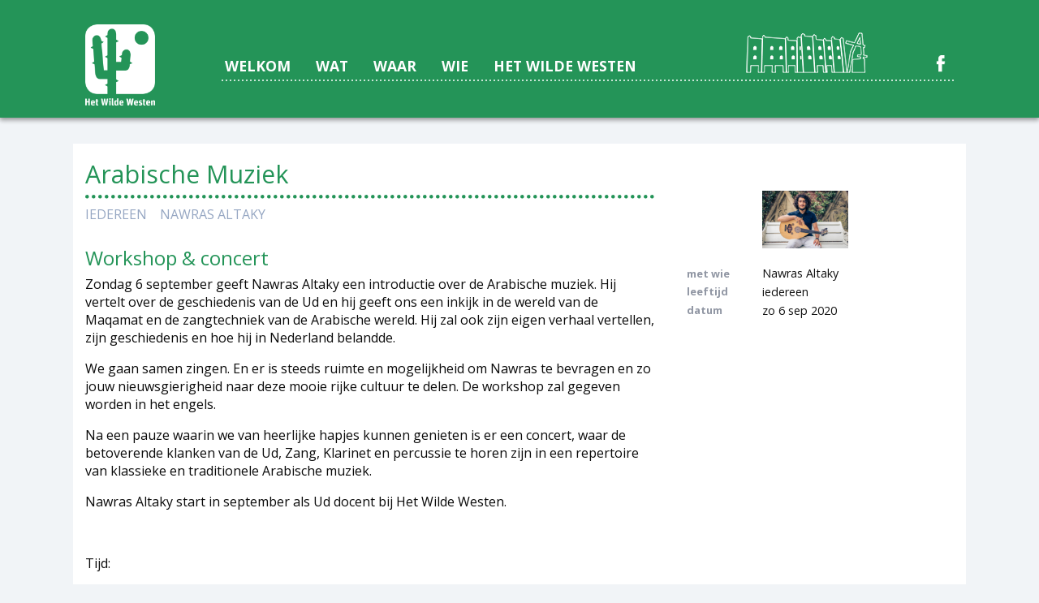

--- FILE ---
content_type: text/html; charset=UTF-8
request_url: https://www.hetwildewesten.nl/activiteit/introductie-arabische-muziek
body_size: 3255
content:
<!doctype html>
<html lang="nl">
	<head>		
		<meta charset="utf-8">
		<title>Arabische Muziek :: Het Wilde Westen</title>
		<meta name="description" content="Het Wilde Westen - Utrecht">
		<meta name="viewport" content="width=device-width">
		<meta name="ka-srvid" content="prod">
		<link rel="shortcut icon" href="/favicon.ico">
		<link rel="stylesheet" type="text/css" href="https://www.hetwildewesten.nl/css/hwwstyles.css">
		<script src="https://www.hetwildewesten.nl/js/3rdparty/hww-bundle.min.js"></script>
						<!-- Global site tag (gtag.js) - Google Analytics -->
		<script async src="https://www.googletagmanager.com/gtag/js?id=UA-140302225-1"></script>
		<script>
		  window.dataLayer = window.dataLayer || [];
		  function gtag(){dataLayer.push(arguments);}
		  gtag('js', new Date());
		  gtag('config', 'UA-140302225-1', { 'anonymize_ip': true });
		</script>
			</head>
	<body>
		<div id="hww-body">
	<div id="mainHeader">	
				
	</div>
	
		<div id="mainContent">
				
		</div>
		
		<div id="mainFooter">
				
		</div>
		<!-- html templates -->
		<script type="text/html" id="mainHeader-template">
			<header class="hww-mainPageHeader">
				<div class="row">
					<a href="https://www.hetwildewesten.nl/">
						<section class="logo">
							<p>&nbsp;</p>
						</section>
					</a>
					<section class="menu-full">
						<ul id="smallMenuTrigger" class="show-for-small-only">
							<li class="isFirst">&nbsp;<span id="smallMenuHamburger"><i class="fi-list medium"></i></span><span id="smallMenuX"><i class="fi-x medium"></i></span> &nbspMENU</li>
						</ul>
						<ul id="menuMainItems" class="hide-for-small-only">
							<li class="isFirst "><a href="https://www.hetwildewesten.nl/">Welkom</a></li>
							<li class="act-open-sub ">Wat</li>
							<li class="spaces-open-sub ">Waar</li>
							<li class="isWho "><a href="https://www.hetwildewesten.nl/wie">Wie</a></li>
							<li class="about-open-sub isLast ">Het wilde Westen</li>
							<li class="isSocial"><a href="https://www.facebook.com/WildeWesten" target="_blank"><img src="https://www.hetwildewesten.nl/images/Facebook.png"/></a></li>
						</ul>
						<div class="dots-menu"></div>
					</section>
				</div>
				<div id="submenu-act" class="row act-open-sub ">
					<section class="fill-for-submenu">
						<p>&nbsp;</p>
					</section>
					<section class="menu-full submenu">
						<ul>
							<li class="show-for-small-only menu-small-prev"><img class="small-hww-arrow" src="https://www.hetwildewesten.nl/images/HWW_website_pijltje_achteruit_wit.svg" /></li>
							<li class="isFirst "><a href="https://www.hetwildewesten.nl/wat/beeldend">Beeldend</a></li>
							<li ><a href="https://www.hetwildewesten.nl/wat/dans">Dans</a></li>
							<li ><a href="https://www.hetwildewesten.nl/wat/muziek">Muziek</a></li>
							<li ><a href="https://www.hetwildewesten.nl/wat/bewegen">Bewegen</a></li>
							<li ><a href="https://www.hetwildewesten.nl/wat/theater">Theater</a></li>
							<li ><a href="https://www.hetwildewesten.nl/wat/koken">Koken</a></li>
							<li ><a href="https://www.hetwildewesten.nl/wat/schrijven">Schrijven</a></li>
							<li class="actAll "><a href="https://www.hetwildewesten.nl/wat">Alles</a></li>
						</ul>
					</section>
				</div>
				<div id="submenu-spaces" class="row spaces-open-sub ">
					<section class="fill-for-submenu">
						<p>&nbsp;</p>
					</section>
					<section class="menu-full submenu">
						<ul>
							<li class="show-for-small-only menu-small-prev"><img class="small-hww-arrow" src="https://www.hetwildewesten.nl/images/HWW_website_pijltje_achteruit_wit.svg" /></li>
							<li class="isFirst "><a href="https://www.hetwildewesten.nl/waar/atelier">Atelier</a></li>
							<li ><a href="https://www.hetwildewesten.nl/waar/studios">Studio's</a></li>
							<li ><a href="https://www.hetwildewesten.nl/waar/theaterzaal">Theaterzaal</a></li>
							<li ><a href="https://www.hetwildewesten.nl/waar/gymzaal">Gymzaal</a></li>
							<li ><a href="https://www.hetwildewesten.nl/waar/keuken">Keuken</a></li>
							<li ><a href="https://www.hetwildewesten.nl/waar/kantine">Kantine</a></li>
							<li ><a href="https://www.hetwildewesten.nl/waar/scholen">Scholen</a></li>
							<li ><a href="https://www.hetwildewesten.nl/waar/indewijk">In de wijk</a></li>
						</ul>
					</section>
				</div>
				<div id="submenu-about" class="row about-open-sub">
					<section class="fill-for-submenu">
						<p>&nbsp;</p>
					</section>
					<section class="menu-full submenu">
						<ul>
							<li class="show-for-small-only menu-small-prev"><img class="small-hww-arrow" src="https://www.hetwildewesten.nl/images/HWW_website_pijltje_achteruit_wit.svg" /></li>
							<li class="isFirst "><a href="https://www.hetwildewesten.nl/hww/over-het-wilde-westen">Over Het Wilde Westen</a></li>
							<li ><a href="https://www.hetwildewesten.nl/hww/jij-en-hww">Jij en Het Wilde Westen</a></li>
							<li ><a href="https://www.hetwildewesten.nl/hww/contact">Contact</a></li>
						</ul>
					</section>
				</div>
			</header>
		</script>
		
		<script type="text/html" id="mainFooter-template">
			<footer class="hww-mainPageFooter">
				<div class="row">
					<section class="hww-mainFooter-block">
						<p><span class="bold">Adres</span><br>
							Stichting Het Wilde Westen<br />
							Everard Meijsterlaan 1b <br />
							3533 CK Utrecht
						</p>
					</section>
					<section class="hww-mainFooter-block">
						<p><span class="bold">Telefoon</span><br>
							030 - 298 17 17 (tijdelijk buiten gebruik)<br />
							<span class="bold">Email</span><br>
							<a class="" href="mailto:info@hetwildewesten.nl">info@hetwildewesten.nl</a><br />
							<br />
							<!--<a class="color-black" href="">Privacyverklaring</a><br />-->
						</p>
					</section>
					<section class="hww-mainFooter-block">
						<p><a class="button home-mailing-add-me" href="https://confirmsubscription.com/h/t/CF8FF9A29F42A8CC" target="_blank"><i class="fi-mail large"></i>&nbsp; inschrijven nieuwsbrief</a></p>
						<p><img class="cactus" src="https://www.hetwildewesten.nl/images/HWW_cactus_web_small.png" /></p>
						<!--<p class="show-for-small-only"><img class="social-icon" src="https://www.hetwildewesten.nl/images/Facebook.png"/></p>-->
					</section>
				</div>
			</footer>
		</script>		
		<!-- end of html templates -->
		
		<script type="text/html" id="singleActView-template">
			<div class="hww-mainContent first row">
				<div class="small-12 column">
							<article class="hww-item-single">
			<header class="medium-8 columns">
								<h1>Arabische Muziek</h1>
				<div class="dots"></div>
				<p class="category hww-gray cross-click-items-not-as-link"><span>iedereen</span><span>Nawras Altaky</span></p>
				<p class="category hww-gray cross-click-items-as-link"><span><a href="https://www.hetwildewesten.nl/wat/iedereen">iedereen</a></span><span><a href="https://www.hetwildewesten.nl/wie/#is171">Nawras Altaky</a></span></p>
			</header>
			<aside class="card-header medium-4 columns">
				<div class="img" style="background-image: url('/hww-content/images/activiteiten/thumbs/20685ec546803f3b9810b2eb7de7a6f18037e1f4.jpg')"></div>
			</aside>
			<div class="card-body">
				<section class="main small-12 medium-8 columns">
					<h2>Workshop & concert</h2>					<p>Zondag 6 september geeft Nawras Altaky een introductie over de Arabische muziek. Hij vertelt over de geschiedenis van de Ud en hij geeft ons een inkijk in de wereld van de Maqamat en de zangtechniek van de Arabische wereld. Hij zal ook zijn eigen verhaal vertellen, zijn geschiedenis en hoe hij in Nederland belandde.</p><p>We gaan samen zingen. En er is steeds ruimte en mogelijkheid om Nawras te bevragen en zo jouw nieuwsgierigheid naar deze mooie rijke cultuur te delen. De workshop zal gegeven worden in het engels.</p><p>Na een pauze waarin we van heerlijke hapjes kunnen genieten is er een concert, waar de betoverende klanken van de Ud, Zang, Klarinet en percussie te horen zijn in een repertoire van klassieke en traditionele Arabische muziek.&nbsp;</p><p>Nawras Altaky start in september als Ud docent bij Het Wilde Westen.</p><p><br></p><p>Tijd:</p><p>13:30 - 15:30 uur introductie &amp; workshop</p><p>15:30 - 16:00 uur pauze</p><p>16:00 uur concert</p><p><br></p><p>Kosten:</p><p>workshop: &euro; 12,50/ &euro; 7,50 student</p><p>concert: &euro; 15,00/ &euro; 10,00 student</p><p>totaal: &euro; 25,00 / &euro; 15,00 student</p><p><br></p><p>Aanmelden via: <a href="mailto:reserveer@hetwildewesten.nl" rel="noopener noreferrer" target="_blank">reserveer@hetwildewesten.nl</a></p><p><br></p><p>* Wegens Corona zijn er maar een beperkt aantal plaatsen beschikbaar. Zorg dus dat je er op tijd bij bent met aanmelden!</p>				</section>
				<aside class="small-12 medium-4 columns">					
					<p><span class="label"></span><span class="content"><a href="https://www.hetwildewesten.nl/wie/#is171"><img src="/hww-content/images/personen/d386acc57b8411f3c80bf952a1028344e41c58ca.jpg"></a></span>					<p><span class="label">met wie</span><span class="content">Nawras Altaky<br /></span></p>					<p><span class="label">leeftijd</span><span class="content">iedereen</span></p>															<p><span class="label">datum</span><span class="content">zo  6 sep 2020</span></p>																																							</aside>
								<section class="small-12 medium-8 columns">
					<p>&nbsp;</p>
					<p><img src="/hww-content/images/activiteiten/1ea22e2208f8c612abee5f7eb290624a54a99c25.jpg" style="width: 637px;" class="fr-fic fr-dib"></p><p>Nawras Altaky is een opmerkelijke Syrische zanger en UD-speler en woont in Utrecht. Speelt naast zijn eigen composities een gevarieerd repertoire van klassieke, traditionele, Arabische pop en wereldmuziek. Verkent wereldmuziek door samenwerkingen en interculturele projecten. Hij werd gekozen als een van de meest veelbelovende klassieke musici in Nederland en Belgi&euml; door NRC. Hij deelde het podium met Caro Emerald, Janne Schra en sloot zich aan bij het laatste albumopname van Ellen Ten Damme. In 2017 vormde hij samen met Lucas Dols zijn eigen band Dyar (contrabas), Modar Salama (percussie) Gino Bombrini (hangdrum) en Ghaeth Almaghoot (klarinet). In 2019 heeft Altaky een nieuwe groep samengesteld met Arabische en Nederlandse jazz musici. Met het project Najwa brachten ze hun eerste opname uit op de 17 januari 2020.</p><p><img src="/hww-content/images/activiteiten/4a9968639299eeba04f335f90bd4534bb860061e.JPG" style="width: 637px;" class="fr-fic fr-dib"></p><p><img src="/hww-content/images/activiteiten/953f03a12e043b7e9c0e864935cf430e80bf7f69.JPG" style="width: 637px;" class="fr-fic fr-dib"></p>				</section>
								<footer class="small-12 columns">
					<!--<h1>Misschien ook interessant</h1>
					<img src="https://www.hetwildewesten.nl/images/onbekendland3.jpg"/> <img src="https://www.hetwildewesten.nl/images/Oor_Overboord.jpg"/> <img src="https://www.hetwildewesten.nl/images/dreumesmuziek.png"/>-->
				</footer>
			</div>
		</article>
						</div>
			</div>
		</script>
				</div>
		
				<script src="https://www.hetwildewesten.nl/js/3rdparty/ka.1.4.6-beta.min.js"></script>
		<script src="https://www.hetwildewesten.nl/js/hww.js"></script>	
		<script>initSingleActView();</script>	</body>
</html>


--- FILE ---
content_type: text/css
request_url: https://www.hetwildewesten.nl/css/hwwstyles.css
body_size: 21949
content:
/*! normalize-scss | MIT/GPLv2 License | bit.ly/normalize-scss */@import url("https://fonts.googleapis.com/css?family=Open+Sans:300,400,400i,600,700,800");@import url("https://fast.fonts.net/t/1.css?apiType=css&projectid=61036633-c705-46f5-a57f-aa65278d3582");html{font-family:sans-serif;line-height:1.15;-ms-text-size-adjust:100%;-webkit-text-size-adjust:100%}body{margin:0}article,aside,footer,header,nav,section{display:block}h1{font-size:2em;margin:0.67em 0}figcaption,figure{display:block}figure{margin:1em 40px}hr{box-sizing:content-box;height:0;overflow:visible}main{display:block}pre{font-family:monospace, monospace;font-size:1em}a{background-color:transparent;-webkit-text-decoration-skip:objects}a:active,a:hover{outline-width:0}abbr[title]{border-bottom:none;text-decoration:underline;text-decoration:underline dotted}b,strong{font-weight:inherit}b,strong{font-weight:bolder}code,kbd,samp{font-family:monospace, monospace;font-size:1em}dfn{font-style:italic}mark{background-color:#ff0;color:#000}small{font-size:80%}sub,sup{font-size:75%;line-height:0;position:relative;vertical-align:baseline}sub{bottom:-0.25em}sup{top:-0.5em}audio,video{display:inline-block}audio:not([controls]){display:none;height:0}img{border-style:none}svg:not(:root){overflow:hidden}button,input,optgroup,select,textarea{font-family:sans-serif;font-size:100%;line-height:1.15;margin:0}button{overflow:visible}button,select{text-transform:none}button,html [type="button"],[type="reset"],[type="submit"]{-webkit-appearance:button}button::-moz-focus-inner,[type="button"]::-moz-focus-inner,[type="reset"]::-moz-focus-inner,[type="submit"]::-moz-focus-inner{border-style:none;padding:0}button:-moz-focusring,[type="button"]:-moz-focusring,[type="reset"]:-moz-focusring,[type="submit"]:-moz-focusring{outline:1px dotted ButtonText}input{overflow:visible}[type="checkbox"],[type="radio"]{box-sizing:border-box;padding:0}[type="number"]::-webkit-inner-spin-button,[type="number"]::-webkit-outer-spin-button{height:auto}[type="search"]{-webkit-appearance:textfield;outline-offset:-2px}[type="search"]::-webkit-search-cancel-button,[type="search"]::-webkit-search-decoration{-webkit-appearance:none}::-webkit-file-upload-button{-webkit-appearance:button;font:inherit}fieldset{border:1px solid #c0c0c0;margin:0 2px;padding:0.35em 0.625em 0.75em}legend{box-sizing:border-box;display:table;max-width:100%;padding:0;color:inherit;white-space:normal}progress{display:inline-block;vertical-align:baseline}textarea{overflow:auto}details{display:block}summary{display:list-item}menu{display:block}canvas{display:inline-block}template{display:none}[hidden]{display:none}.foundation-mq{font-family:"small=0em&medium=40em&large=64em&xlarge=75em&xxlarge=90em"}html{box-sizing:border-box;font-size:100%}*,*::before,*::after{box-sizing:inherit}body{margin:0;padding:0;background:#fefefe;font-family:"Helvetica Neue",Helvetica,Roboto,Arial,sans-serif;font-weight:normal;line-height:1.5;color:#0a0a0a;-webkit-font-smoothing:antialiased;-moz-osx-font-smoothing:grayscale}img{display:inline-block;vertical-align:middle;max-width:100%;height:auto;-ms-interpolation-mode:bicubic}textarea{height:auto;min-height:50px;border-radius:0}select{box-sizing:border-box;width:100%;border-radius:0}.map_canvas img,.map_canvas embed,.map_canvas object,.mqa-display img,.mqa-display embed,.mqa-display object{max-width:none !important}button{padding:0;appearance:none;border:0;border-radius:0;background:transparent;line-height:1}[data-whatinput='mouse'] button{outline:0}pre{overflow:auto}.is-visible{display:block !important}.is-hidden{display:none !important}.row,.row-agenda-month,.hww-item-row,.hww-item-single{max-width:68.75rem;margin-right:auto;margin-left:auto}.row::before,.row-agenda-month::before,.hww-item-row::before,.hww-item-single::before,.row::after,.row-agenda-month::after,.hww-item-row::after,.hww-item-single::after{display:table;content:' '}.row::after,.row-agenda-month::after,.hww-item-row::after,.hww-item-single::after{clear:both}.row.collapse>.column,.collapse.row-agenda-month>.column,.collapse.hww-item-row>.column,.collapse.hww-item-single>.column,.row.collapse>.columns,.collapse.row-agenda-month>.columns,.collapse.hww-item-row>.columns,.collapse.hww-item-single>.columns,.hww-mainPageHeader .row.collapse>.logo,.hww-mainPageHeader .collapse.row-agenda-month>.logo,.hww-mainPageHeader .collapse.hww-item-row>.logo,.hww-mainPageHeader .collapse.hww-item-single>.logo,.hww-mainPageHeader .row.collapse>.fill-for-submenu,.hww-mainPageHeader .collapse.row-agenda-month>.fill-for-submenu,.hww-mainPageHeader .collapse.hww-item-row>.fill-for-submenu,.hww-mainPageHeader .collapse.hww-item-single>.fill-for-submenu,.hww-mainPageHeader #submenu-spaces .row.collapse>.fill-for-submenu,.hww-mainPageHeader #submenu-spaces .collapse.row-agenda-month>.fill-for-submenu,.hww-mainPageHeader #submenu-spaces .collapse.hww-item-row>.fill-for-submenu,.hww-mainPageHeader #submenu-spaces .collapse.hww-item-single>.fill-for-submenu,.hww-mainPageHeader #submenu-about .row.collapse>.fill-for-submenu,.hww-mainPageHeader #submenu-about .collapse.row-agenda-month>.fill-for-submenu,.hww-mainPageHeader #submenu-about .collapse.hww-item-row>.fill-for-submenu,.hww-mainPageHeader #submenu-about .collapse.hww-item-single>.fill-for-submenu,.hww-mainPageHeader .row.collapse>.menu-full,.hww-mainPageHeader .collapse.row-agenda-month>.menu-full,.hww-mainPageHeader .collapse.hww-item-row>.menu-full,.hww-mainPageHeader .collapse.hww-item-single>.menu-full,.hww-mainPageFooter .row.collapse>.hww-mainFooter-block,.hww-mainPageFooter .collapse.row-agenda-month>.hww-mainFooter-block,.hww-mainPageFooter .collapse.hww-item-row>.hww-mainFooter-block,.hww-mainPageFooter .collapse.hww-item-single>.hww-mainFooter-block{padding-right:0;padding-left:0}.row .row,.row-agenda-month .row,.hww-item-row .row,.hww-item-single .row,.row .row-agenda-month,.row-agenda-month .row-agenda-month,.hww-item-row .row-agenda-month,.hww-item-single .row-agenda-month,.row .hww-item-row,.row-agenda-month .hww-item-row,.hww-item-row .hww-item-row,.hww-item-single .hww-item-row,.row .hww-item-single,.row-agenda-month .hww-item-single,.hww-item-row .hww-item-single,.hww-item-single .hww-item-single{margin-right:-0.625rem;margin-left:-0.625rem}@media print, screen and (min-width: 40em){.row .row,.row-agenda-month .row,.hww-item-row .row,.hww-item-single .row,.row .row-agenda-month,.row-agenda-month .row-agenda-month,.hww-item-row .row-agenda-month,.hww-item-single .row-agenda-month,.row .hww-item-row,.row-agenda-month .hww-item-row,.hww-item-row .hww-item-row,.hww-item-single .hww-item-row,.row .hww-item-single,.row-agenda-month .hww-item-single,.hww-item-row .hww-item-single,.hww-item-single .hww-item-single{margin-right:-0.9375rem;margin-left:-0.9375rem}}@media print, screen and (min-width: 64em){.row .row,.row-agenda-month .row,.hww-item-row .row,.hww-item-single .row,.row .row-agenda-month,.row-agenda-month .row-agenda-month,.hww-item-row .row-agenda-month,.hww-item-single .row-agenda-month,.row .hww-item-row,.row-agenda-month .hww-item-row,.hww-item-row .hww-item-row,.hww-item-single .hww-item-row,.row .hww-item-single,.row-agenda-month .hww-item-single,.hww-item-row .hww-item-single,.hww-item-single .hww-item-single{margin-right:-0.9375rem;margin-left:-0.9375rem}}.row .row.collapse,.row-agenda-month .row.collapse,.hww-item-row .row.collapse,.hww-item-single .row.collapse,.row .collapse.row-agenda-month,.row-agenda-month .collapse.row-agenda-month,.hww-item-row .collapse.row-agenda-month,.hww-item-single .collapse.row-agenda-month,.row .collapse.hww-item-row,.row-agenda-month .collapse.hww-item-row,.hww-item-row .collapse.hww-item-row,.hww-item-single .collapse.hww-item-row,.row .collapse.hww-item-single,.row-agenda-month .collapse.hww-item-single,.hww-item-row .collapse.hww-item-single,.hww-item-single .collapse.hww-item-single{margin-right:0;margin-left:0}.row.expanded,.expanded.row-agenda-month,.expanded.hww-item-row,.expanded.hww-item-single{max-width:none}.row.expanded .row,.expanded.row-agenda-month .row,.expanded.hww-item-row .row,.expanded.hww-item-single .row,.row.expanded .row-agenda-month,.expanded.row-agenda-month .row-agenda-month,.expanded.hww-item-row .row-agenda-month,.expanded.hww-item-single .row-agenda-month,.row.expanded .hww-item-row,.expanded.row-agenda-month .hww-item-row,.expanded.hww-item-row .hww-item-row,.expanded.hww-item-single .hww-item-row,.row.expanded .hww-item-single,.expanded.row-agenda-month .hww-item-single,.expanded.hww-item-row .hww-item-single,.expanded.hww-item-single .hww-item-single{margin-right:auto;margin-left:auto}.row:not(.expanded) .row,.row-agenda-month:not(.expanded) .row,.hww-item-row:not(.expanded) .row,.hww-item-single:not(.expanded) .row,.row:not(.expanded) .row-agenda-month,.row-agenda-month:not(.expanded) .row-agenda-month,.hww-item-row:not(.expanded) .row-agenda-month,.hww-item-single:not(.expanded) .row-agenda-month,.row:not(.expanded) .hww-item-row,.row-agenda-month:not(.expanded) .hww-item-row,.hww-item-row:not(.expanded) .hww-item-row,.hww-item-single:not(.expanded) .hww-item-row,.row:not(.expanded) .hww-item-single,.row-agenda-month:not(.expanded) .hww-item-single,.hww-item-row:not(.expanded) .hww-item-single,.hww-item-single:not(.expanded) .hww-item-single{max-width:none}.row.gutter-small>.column,.gutter-small.row-agenda-month>.column,.gutter-small.hww-item-row>.column,.gutter-small.hww-item-single>.column,.row.gutter-small>.columns,.gutter-small.row-agenda-month>.columns,.gutter-small.hww-item-row>.columns,.gutter-small.hww-item-single>.columns,.hww-mainPageHeader .row.gutter-small>.logo,.hww-mainPageHeader .gutter-small.row-agenda-month>.logo,.hww-mainPageHeader .gutter-small.hww-item-row>.logo,.hww-mainPageHeader .gutter-small.hww-item-single>.logo,.hww-mainPageHeader .row.gutter-small>.fill-for-submenu,.hww-mainPageHeader .gutter-small.row-agenda-month>.fill-for-submenu,.hww-mainPageHeader .gutter-small.hww-item-row>.fill-for-submenu,.hww-mainPageHeader .gutter-small.hww-item-single>.fill-for-submenu,.hww-mainPageHeader #submenu-spaces .row.gutter-small>.fill-for-submenu,.hww-mainPageHeader #submenu-spaces .gutter-small.row-agenda-month>.fill-for-submenu,.hww-mainPageHeader #submenu-spaces .gutter-small.hww-item-row>.fill-for-submenu,.hww-mainPageHeader #submenu-spaces .gutter-small.hww-item-single>.fill-for-submenu,.hww-mainPageHeader #submenu-about .row.gutter-small>.fill-for-submenu,.hww-mainPageHeader #submenu-about .gutter-small.row-agenda-month>.fill-for-submenu,.hww-mainPageHeader #submenu-about .gutter-small.hww-item-row>.fill-for-submenu,.hww-mainPageHeader #submenu-about .gutter-small.hww-item-single>.fill-for-submenu,.hww-mainPageHeader .row.gutter-small>.menu-full,.hww-mainPageHeader .gutter-small.row-agenda-month>.menu-full,.hww-mainPageHeader .gutter-small.hww-item-row>.menu-full,.hww-mainPageHeader .gutter-small.hww-item-single>.menu-full,.hww-mainPageFooter .row.gutter-small>.hww-mainFooter-block,.hww-mainPageFooter .gutter-small.row-agenda-month>.hww-mainFooter-block,.hww-mainPageFooter .gutter-small.hww-item-row>.hww-mainFooter-block,.hww-mainPageFooter .gutter-small.hww-item-single>.hww-mainFooter-block{padding-right:0.625rem;padding-left:0.625rem}.row.gutter-medium>.column,.gutter-medium.row-agenda-month>.column,.gutter-medium.hww-item-row>.column,.gutter-medium.hww-item-single>.column,.row.gutter-medium>.columns,.gutter-medium.row-agenda-month>.columns,.gutter-medium.hww-item-row>.columns,.gutter-medium.hww-item-single>.columns,.hww-mainPageHeader .row.gutter-medium>.logo,.hww-mainPageHeader .gutter-medium.row-agenda-month>.logo,.hww-mainPageHeader .gutter-medium.hww-item-row>.logo,.hww-mainPageHeader .gutter-medium.hww-item-single>.logo,.hww-mainPageHeader .row.gutter-medium>.fill-for-submenu,.hww-mainPageHeader .gutter-medium.row-agenda-month>.fill-for-submenu,.hww-mainPageHeader .gutter-medium.hww-item-row>.fill-for-submenu,.hww-mainPageHeader .gutter-medium.hww-item-single>.fill-for-submenu,.hww-mainPageHeader #submenu-spaces .row.gutter-medium>.fill-for-submenu,.hww-mainPageHeader #submenu-spaces .gutter-medium.row-agenda-month>.fill-for-submenu,.hww-mainPageHeader #submenu-spaces .gutter-medium.hww-item-row>.fill-for-submenu,.hww-mainPageHeader #submenu-spaces .gutter-medium.hww-item-single>.fill-for-submenu,.hww-mainPageHeader #submenu-about .row.gutter-medium>.fill-for-submenu,.hww-mainPageHeader #submenu-about .gutter-medium.row-agenda-month>.fill-for-submenu,.hww-mainPageHeader #submenu-about .gutter-medium.hww-item-row>.fill-for-submenu,.hww-mainPageHeader #submenu-about .gutter-medium.hww-item-single>.fill-for-submenu,.hww-mainPageHeader .row.gutter-medium>.menu-full,.hww-mainPageHeader .gutter-medium.row-agenda-month>.menu-full,.hww-mainPageHeader .gutter-medium.hww-item-row>.menu-full,.hww-mainPageHeader .gutter-medium.hww-item-single>.menu-full,.hww-mainPageFooter .row.gutter-medium>.hww-mainFooter-block,.hww-mainPageFooter .gutter-medium.row-agenda-month>.hww-mainFooter-block,.hww-mainPageFooter .gutter-medium.hww-item-row>.hww-mainFooter-block,.hww-mainPageFooter .gutter-medium.hww-item-single>.hww-mainFooter-block{padding-right:0.9375rem;padding-left:0.9375rem}.column,.columns,.hww-mainPageHeader .logo,.hww-mainPageHeader .fill-for-submenu,.hww-mainPageHeader #submenu-spaces .fill-for-submenu,.hww-mainPageHeader #submenu-about .fill-for-submenu,.hww-mainPageHeader .menu-full,.hww-mainPageFooter .hww-mainFooter-block{width:100%;float:left;padding-right:0.625rem;padding-left:0.625rem}@media print, screen and (min-width: 40em){.column,.columns,.hww-mainPageHeader .logo,.hww-mainPageHeader .fill-for-submenu,.hww-mainPageHeader #submenu-spaces .fill-for-submenu,.hww-mainPageHeader #submenu-about .fill-for-submenu,.hww-mainPageHeader .menu-full,.hww-mainPageFooter .hww-mainFooter-block{padding-right:0.9375rem;padding-left:0.9375rem}}.column:last-child:not(:first-child),.columns:last-child:not(:first-child),.hww-mainPageHeader .logo:last-child:not(:first-child),.hww-mainPageHeader .fill-for-submenu:last-child:not(:first-child),.hww-mainPageHeader #submenu-spaces .fill-for-submenu:last-child:not(:first-child),.hww-mainPageHeader #submenu-about .fill-for-submenu:last-child:not(:first-child),.hww-mainPageHeader .menu-full:last-child:not(:first-child),.hww-mainPageFooter .hww-mainFooter-block:last-child:not(:first-child){float:right}.column.end:last-child:last-child,.end.columns:last-child:last-child,.hww-mainPageHeader .end.logo:last-child:last-child,.hww-mainPageHeader .end.fill-for-submenu:last-child:last-child,.hww-mainPageHeader #submenu-spaces .end.fill-for-submenu:last-child:last-child,.hww-mainPageHeader #submenu-about .end.fill-for-submenu:last-child:last-child,.hww-mainPageHeader .end.menu-full:last-child:last-child,.hww-mainPageFooter .end.hww-mainFooter-block:last-child:last-child{float:left}.column.row.row,.row.row.columns,.hww-mainPageHeader .row.row.logo,.hww-mainPageHeader .logo.row-agenda-month,.hww-mainPageHeader .logo.hww-item-row,.hww-mainPageHeader .logo.hww-item-single,.hww-mainPageHeader .row.row.fill-for-submenu,.hww-mainPageHeader .fill-for-submenu.row-agenda-month,.hww-mainPageHeader .fill-for-submenu.hww-item-row,.hww-mainPageHeader .fill-for-submenu.hww-item-single,.hww-mainPageHeader #submenu-spaces .row.row.fill-for-submenu,.hww-mainPageHeader #submenu-spaces .fill-for-submenu.row-agenda-month,.hww-mainPageHeader #submenu-spaces .fill-for-submenu.hww-item-row,.hww-mainPageHeader #submenu-spaces .fill-for-submenu.hww-item-single,.hww-mainPageHeader #submenu-about .row.row.fill-for-submenu,.hww-mainPageHeader #submenu-about .fill-for-submenu.row-agenda-month,.hww-mainPageHeader #submenu-about .fill-for-submenu.hww-item-row,.hww-mainPageHeader #submenu-about .fill-for-submenu.hww-item-single,.hww-mainPageHeader .row.row.menu-full,.hww-mainPageHeader .menu-full.row-agenda-month,.hww-mainPageHeader .menu-full.hww-item-row,.hww-mainPageHeader .menu-full.hww-item-single,.hww-mainPageFooter .row.row.hww-mainFooter-block,.hww-mainPageFooter .hww-mainFooter-block.row-agenda-month,.hww-mainPageFooter .hww-mainFooter-block.hww-item-row,.hww-mainPageFooter .hww-mainFooter-block.hww-item-single,.columns.row-agenda-month,.columns.hww-item-row,.columns.hww-item-single,.column.row-agenda-month,.column.hww-item-row,.column.hww-item-single{float:none}.row .column.row.row,.row-agenda-month .column.row.row,.hww-item-row .column.row.row,.hww-item-single .column.row.row,.row .row.row.columns,.row-agenda-month .row.row.columns,.hww-item-row .row.row.columns,.hww-item-single .row.row.columns,.row .hww-mainPageHeader .row.row.logo,.hww-mainPageHeader .row .row.row.logo,.row-agenda-month .hww-mainPageHeader .row.row.logo,.hww-mainPageHeader .row-agenda-month .row.row.logo,.hww-item-row .hww-mainPageHeader .row.row.logo,.hww-mainPageHeader .hww-item-row .row.row.logo,.hww-item-single .hww-mainPageHeader .row.row.logo,.hww-mainPageHeader .hww-item-single .row.row.logo,.row .hww-mainPageHeader .logo.row-agenda-month,.hww-mainPageHeader .row .logo.row-agenda-month,.row-agenda-month .hww-mainPageHeader .logo.row-agenda-month,.hww-mainPageHeader .row-agenda-month .logo.row-agenda-month,.hww-item-row .hww-mainPageHeader .logo.row-agenda-month,.hww-mainPageHeader .hww-item-row .logo.row-agenda-month,.hww-item-single .hww-mainPageHeader .logo.row-agenda-month,.hww-mainPageHeader .hww-item-single .logo.row-agenda-month,.row .hww-mainPageHeader .logo.hww-item-row,.hww-mainPageHeader .row .logo.hww-item-row,.row-agenda-month .hww-mainPageHeader .logo.hww-item-row,.hww-mainPageHeader .row-agenda-month .logo.hww-item-row,.hww-item-row .hww-mainPageHeader .logo.hww-item-row,.hww-mainPageHeader .hww-item-row .logo.hww-item-row,.hww-item-single .hww-mainPageHeader .logo.hww-item-row,.hww-mainPageHeader .hww-item-single .logo.hww-item-row,.row .hww-mainPageHeader .logo.hww-item-single,.hww-mainPageHeader .row .logo.hww-item-single,.row-agenda-month .hww-mainPageHeader .logo.hww-item-single,.hww-mainPageHeader .row-agenda-month .logo.hww-item-single,.hww-item-row .hww-mainPageHeader .logo.hww-item-single,.hww-mainPageHeader .hww-item-row .logo.hww-item-single,.hww-item-single .hww-mainPageHeader .logo.hww-item-single,.hww-mainPageHeader .hww-item-single .logo.hww-item-single,.row .hww-mainPageHeader .row.row.fill-for-submenu,.hww-mainPageHeader .row .row.row.fill-for-submenu,.row-agenda-month .hww-mainPageHeader .row.row.fill-for-submenu,.hww-mainPageHeader .row-agenda-month .row.row.fill-for-submenu,.hww-item-row .hww-mainPageHeader .row.row.fill-for-submenu,.hww-mainPageHeader .hww-item-row .row.row.fill-for-submenu,.hww-item-single .hww-mainPageHeader .row.row.fill-for-submenu,.hww-mainPageHeader .hww-item-single .row.row.fill-for-submenu,.row .hww-mainPageHeader .fill-for-submenu.row-agenda-month,.hww-mainPageHeader .row .fill-for-submenu.row-agenda-month,.row-agenda-month .hww-mainPageHeader .fill-for-submenu.row-agenda-month,.hww-mainPageHeader .row-agenda-month .fill-for-submenu.row-agenda-month,.hww-item-row .hww-mainPageHeader .fill-for-submenu.row-agenda-month,.hww-mainPageHeader .hww-item-row .fill-for-submenu.row-agenda-month,.hww-item-single .hww-mainPageHeader .fill-for-submenu.row-agenda-month,.hww-mainPageHeader .hww-item-single .fill-for-submenu.row-agenda-month,.row .hww-mainPageHeader .fill-for-submenu.hww-item-row,.hww-mainPageHeader .row .fill-for-submenu.hww-item-row,.row-agenda-month .hww-mainPageHeader .fill-for-submenu.hww-item-row,.hww-mainPageHeader .row-agenda-month .fill-for-submenu.hww-item-row,.hww-item-row .hww-mainPageHeader .fill-for-submenu.hww-item-row,.hww-mainPageHeader .hww-item-row .fill-for-submenu.hww-item-row,.hww-item-single .hww-mainPageHeader .fill-for-submenu.hww-item-row,.hww-mainPageHeader .hww-item-single .fill-for-submenu.hww-item-row,.row .hww-mainPageHeader .fill-for-submenu.hww-item-single,.hww-mainPageHeader .row .fill-for-submenu.hww-item-single,.row-agenda-month .hww-mainPageHeader .fill-for-submenu.hww-item-single,.hww-mainPageHeader .row-agenda-month .fill-for-submenu.hww-item-single,.hww-item-row .hww-mainPageHeader .fill-for-submenu.hww-item-single,.hww-mainPageHeader .hww-item-row .fill-for-submenu.hww-item-single,.hww-item-single .hww-mainPageHeader .fill-for-submenu.hww-item-single,.hww-mainPageHeader .hww-item-single .fill-for-submenu.hww-item-single,.row .hww-mainPageHeader #submenu-spaces .row.row.fill-for-submenu,.hww-mainPageHeader #submenu-spaces .row .row.row.fill-for-submenu,.row-agenda-month .hww-mainPageHeader #submenu-spaces .row.row.fill-for-submenu,.hww-mainPageHeader #submenu-spaces .row-agenda-month .row.row.fill-for-submenu,.hww-item-row .hww-mainPageHeader #submenu-spaces .row.row.fill-for-submenu,.hww-mainPageHeader #submenu-spaces .hww-item-row .row.row.fill-for-submenu,.hww-item-single .hww-mainPageHeader #submenu-spaces .row.row.fill-for-submenu,.hww-mainPageHeader #submenu-spaces .hww-item-single .row.row.fill-for-submenu,.row .hww-mainPageHeader #submenu-spaces .fill-for-submenu.row-agenda-month,.hww-mainPageHeader #submenu-spaces .row .fill-for-submenu.row-agenda-month,.row-agenda-month .hww-mainPageHeader #submenu-spaces .fill-for-submenu.row-agenda-month,.hww-mainPageHeader #submenu-spaces .row-agenda-month .fill-for-submenu.row-agenda-month,.hww-item-row .hww-mainPageHeader #submenu-spaces .fill-for-submenu.row-agenda-month,.hww-mainPageHeader #submenu-spaces .hww-item-row .fill-for-submenu.row-agenda-month,.hww-item-single .hww-mainPageHeader #submenu-spaces .fill-for-submenu.row-agenda-month,.hww-mainPageHeader #submenu-spaces .hww-item-single .fill-for-submenu.row-agenda-month,.row .hww-mainPageHeader #submenu-spaces .fill-for-submenu.hww-item-row,.hww-mainPageHeader #submenu-spaces .row .fill-for-submenu.hww-item-row,.row-agenda-month .hww-mainPageHeader #submenu-spaces .fill-for-submenu.hww-item-row,.hww-mainPageHeader #submenu-spaces .row-agenda-month .fill-for-submenu.hww-item-row,.hww-item-row .hww-mainPageHeader #submenu-spaces .fill-for-submenu.hww-item-row,.hww-mainPageHeader #submenu-spaces .hww-item-row .fill-for-submenu.hww-item-row,.hww-item-single .hww-mainPageHeader #submenu-spaces .fill-for-submenu.hww-item-row,.hww-mainPageHeader #submenu-spaces .hww-item-single .fill-for-submenu.hww-item-row,.row .hww-mainPageHeader #submenu-spaces .fill-for-submenu.hww-item-single,.hww-mainPageHeader #submenu-spaces .row .fill-for-submenu.hww-item-single,.row-agenda-month .hww-mainPageHeader #submenu-spaces .fill-for-submenu.hww-item-single,.hww-mainPageHeader #submenu-spaces .row-agenda-month .fill-for-submenu.hww-item-single,.hww-item-row .hww-mainPageHeader #submenu-spaces .fill-for-submenu.hww-item-single,.hww-mainPageHeader #submenu-spaces .hww-item-row .fill-for-submenu.hww-item-single,.hww-item-single .hww-mainPageHeader #submenu-spaces .fill-for-submenu.hww-item-single,.hww-mainPageHeader #submenu-spaces .hww-item-single .fill-for-submenu.hww-item-single,.row .hww-mainPageHeader #submenu-about .row.row.fill-for-submenu,.hww-mainPageHeader #submenu-about .row .row.row.fill-for-submenu,.row-agenda-month .hww-mainPageHeader #submenu-about .row.row.fill-for-submenu,.hww-mainPageHeader #submenu-about .row-agenda-month .row.row.fill-for-submenu,.hww-item-row .hww-mainPageHeader #submenu-about .row.row.fill-for-submenu,.hww-mainPageHeader #submenu-about .hww-item-row .row.row.fill-for-submenu,.hww-item-single .hww-mainPageHeader #submenu-about .row.row.fill-for-submenu,.hww-mainPageHeader #submenu-about .hww-item-single .row.row.fill-for-submenu,.row .hww-mainPageHeader #submenu-about .fill-for-submenu.row-agenda-month,.hww-mainPageHeader #submenu-about .row .fill-for-submenu.row-agenda-month,.row-agenda-month .hww-mainPageHeader #submenu-about .fill-for-submenu.row-agenda-month,.hww-mainPageHeader #submenu-about .row-agenda-month .fill-for-submenu.row-agenda-month,.hww-item-row .hww-mainPageHeader #submenu-about .fill-for-submenu.row-agenda-month,.hww-mainPageHeader #submenu-about .hww-item-row .fill-for-submenu.row-agenda-month,.hww-item-single .hww-mainPageHeader #submenu-about .fill-for-submenu.row-agenda-month,.hww-mainPageHeader #submenu-about .hww-item-single .fill-for-submenu.row-agenda-month,.row .hww-mainPageHeader #submenu-about .fill-for-submenu.hww-item-row,.hww-mainPageHeader #submenu-about .row .fill-for-submenu.hww-item-row,.row-agenda-month .hww-mainPageHeader #submenu-about .fill-for-submenu.hww-item-row,.hww-mainPageHeader #submenu-about .row-agenda-month .fill-for-submenu.hww-item-row,.hww-item-row .hww-mainPageHeader #submenu-about .fill-for-submenu.hww-item-row,.hww-mainPageHeader #submenu-about .hww-item-row .fill-for-submenu.hww-item-row,.hww-item-single .hww-mainPageHeader #submenu-about .fill-for-submenu.hww-item-row,.hww-mainPageHeader #submenu-about .hww-item-single .fill-for-submenu.hww-item-row,.row .hww-mainPageHeader #submenu-about .fill-for-submenu.hww-item-single,.hww-mainPageHeader #submenu-about .row .fill-for-submenu.hww-item-single,.row-agenda-month .hww-mainPageHeader #submenu-about .fill-for-submenu.hww-item-single,.hww-mainPageHeader #submenu-about .row-agenda-month .fill-for-submenu.hww-item-single,.hww-item-row .hww-mainPageHeader #submenu-about .fill-for-submenu.hww-item-single,.hww-mainPageHeader #submenu-about .hww-item-row .fill-for-submenu.hww-item-single,.hww-item-single .hww-mainPageHeader #submenu-about .fill-for-submenu.hww-item-single,.hww-mainPageHeader #submenu-about .hww-item-single .fill-for-submenu.hww-item-single,.row .hww-mainPageHeader .row.row.menu-full,.hww-mainPageHeader .row .row.row.menu-full,.row-agenda-month .hww-mainPageHeader .row.row.menu-full,.hww-mainPageHeader .row-agenda-month .row.row.menu-full,.hww-item-row .hww-mainPageHeader .row.row.menu-full,.hww-mainPageHeader .hww-item-row .row.row.menu-full,.hww-item-single .hww-mainPageHeader .row.row.menu-full,.hww-mainPageHeader .hww-item-single .row.row.menu-full,.row .hww-mainPageHeader .menu-full.row-agenda-month,.hww-mainPageHeader .row .menu-full.row-agenda-month,.row-agenda-month .hww-mainPageHeader .menu-full.row-agenda-month,.hww-mainPageHeader .row-agenda-month .menu-full.row-agenda-month,.hww-item-row .hww-mainPageHeader .menu-full.row-agenda-month,.hww-mainPageHeader .hww-item-row .menu-full.row-agenda-month,.hww-item-single .hww-mainPageHeader .menu-full.row-agenda-month,.hww-mainPageHeader .hww-item-single .menu-full.row-agenda-month,.row .hww-mainPageHeader .menu-full.hww-item-row,.hww-mainPageHeader .row .menu-full.hww-item-row,.row-agenda-month .hww-mainPageHeader .menu-full.hww-item-row,.hww-mainPageHeader .row-agenda-month .menu-full.hww-item-row,.hww-item-row .hww-mainPageHeader .menu-full.hww-item-row,.hww-mainPageHeader .hww-item-row .menu-full.hww-item-row,.hww-item-single .hww-mainPageHeader .menu-full.hww-item-row,.hww-mainPageHeader .hww-item-single .menu-full.hww-item-row,.row .hww-mainPageHeader .menu-full.hww-item-single,.hww-mainPageHeader .row .menu-full.hww-item-single,.row-agenda-month .hww-mainPageHeader .menu-full.hww-item-single,.hww-mainPageHeader .row-agenda-month .menu-full.hww-item-single,.hww-item-row .hww-mainPageHeader .menu-full.hww-item-single,.hww-mainPageHeader .hww-item-row .menu-full.hww-item-single,.hww-item-single .hww-mainPageHeader .menu-full.hww-item-single,.hww-mainPageHeader .hww-item-single .menu-full.hww-item-single,.row .hww-mainPageFooter .row.row.hww-mainFooter-block,.hww-mainPageFooter .row .row.row.hww-mainFooter-block,.row-agenda-month .hww-mainPageFooter .row.row.hww-mainFooter-block,.hww-mainPageFooter .row-agenda-month .row.row.hww-mainFooter-block,.hww-item-row .hww-mainPageFooter .row.row.hww-mainFooter-block,.hww-mainPageFooter .hww-item-row .row.row.hww-mainFooter-block,.hww-item-single .hww-mainPageFooter .row.row.hww-mainFooter-block,.hww-mainPageFooter .hww-item-single .row.row.hww-mainFooter-block,.row .hww-mainPageFooter .hww-mainFooter-block.row-agenda-month,.hww-mainPageFooter .row .hww-mainFooter-block.row-agenda-month,.row-agenda-month .hww-mainPageFooter .hww-mainFooter-block.row-agenda-month,.hww-mainPageFooter .row-agenda-month .hww-mainFooter-block.row-agenda-month,.hww-item-row .hww-mainPageFooter .hww-mainFooter-block.row-agenda-month,.hww-mainPageFooter .hww-item-row .hww-mainFooter-block.row-agenda-month,.hww-item-single .hww-mainPageFooter .hww-mainFooter-block.row-agenda-month,.hww-mainPageFooter .hww-item-single .hww-mainFooter-block.row-agenda-month,.row .hww-mainPageFooter .hww-mainFooter-block.hww-item-row,.hww-mainPageFooter .row .hww-mainFooter-block.hww-item-row,.row-agenda-month .hww-mainPageFooter .hww-mainFooter-block.hww-item-row,.hww-mainPageFooter .row-agenda-month .hww-mainFooter-block.hww-item-row,.hww-item-row .hww-mainPageFooter .hww-mainFooter-block.hww-item-row,.hww-mainPageFooter .hww-item-row .hww-mainFooter-block.hww-item-row,.hww-item-single .hww-mainPageFooter .hww-mainFooter-block.hww-item-row,.hww-mainPageFooter .hww-item-single .hww-mainFooter-block.hww-item-row,.row .hww-mainPageFooter .hww-mainFooter-block.hww-item-single,.hww-mainPageFooter .row .hww-mainFooter-block.hww-item-single,.row-agenda-month .hww-mainPageFooter .hww-mainFooter-block.hww-item-single,.hww-mainPageFooter .row-agenda-month .hww-mainFooter-block.hww-item-single,.hww-item-row .hww-mainPageFooter .hww-mainFooter-block.hww-item-single,.hww-mainPageFooter .hww-item-row .hww-mainFooter-block.hww-item-single,.hww-item-single .hww-mainPageFooter .hww-mainFooter-block.hww-item-single,.hww-mainPageFooter .hww-item-single .hww-mainFooter-block.hww-item-single,.row .columns.row-agenda-month,.row-agenda-month .columns.row-agenda-month,.hww-item-row .columns.row-agenda-month,.hww-item-single .columns.row-agenda-month,.row .columns.hww-item-row,.row-agenda-month .columns.hww-item-row,.hww-item-row .columns.hww-item-row,.hww-item-single .columns.hww-item-row,.row .columns.hww-item-single,.row-agenda-month .columns.hww-item-single,.hww-item-row .columns.hww-item-single,.hww-item-single .columns.hww-item-single,.row .column.row-agenda-month,.row-agenda-month .column.row-agenda-month,.hww-item-row .column.row-agenda-month,.hww-item-single .column.row-agenda-month,.row .column.hww-item-row,.row-agenda-month .column.hww-item-row,.hww-item-row .column.hww-item-row,.hww-item-single .column.hww-item-row,.row .column.hww-item-single,.row-agenda-month .column.hww-item-single,.hww-item-row .column.hww-item-single,.hww-item-single .column.hww-item-single{margin-right:0;margin-left:0;padding-right:0;padding-left:0}.small-1{width:8.33333%}.small-push-1{position:relative;left:8.33333%}.small-pull-1{position:relative;left:-8.33333%}.small-offset-0{margin-left:0%}.small-2{width:16.66667%}.small-push-2{position:relative;left:16.66667%}.small-pull-2{position:relative;left:-16.66667%}.small-offset-1{margin-left:8.33333%}.small-3{width:25%}.small-push-3{position:relative;left:25%}.small-pull-3{position:relative;left:-25%}.small-offset-2{margin-left:16.66667%}.small-4{width:33.33333%}.small-push-4{position:relative;left:33.33333%}.small-pull-4{position:relative;left:-33.33333%}.small-offset-3{margin-left:25%}.small-5{width:41.66667%}.small-push-5{position:relative;left:41.66667%}.small-pull-5{position:relative;left:-41.66667%}.small-offset-4{margin-left:33.33333%}.small-6{width:50%}.small-push-6{position:relative;left:50%}.small-pull-6{position:relative;left:-50%}.small-offset-5{margin-left:41.66667%}.small-7{width:58.33333%}.small-push-7{position:relative;left:58.33333%}.small-pull-7{position:relative;left:-58.33333%}.small-offset-6{margin-left:50%}.small-8{width:66.66667%}.small-push-8{position:relative;left:66.66667%}.small-pull-8{position:relative;left:-66.66667%}.small-offset-7{margin-left:58.33333%}.small-9{width:75%}.small-push-9{position:relative;left:75%}.small-pull-9{position:relative;left:-75%}.small-offset-8{margin-left:66.66667%}.small-10{width:83.33333%}.small-push-10{position:relative;left:83.33333%}.small-pull-10{position:relative;left:-83.33333%}.small-offset-9{margin-left:75%}.small-11{width:91.66667%}.small-push-11{position:relative;left:91.66667%}.small-pull-11{position:relative;left:-91.66667%}.small-offset-10{margin-left:83.33333%}.small-12{width:100%}.small-offset-11{margin-left:91.66667%}.small-up-1>.column,.small-up-1>.columns,.hww-mainPageHeader .small-up-1>.logo,.hww-mainPageHeader .small-up-1>.fill-for-submenu,.hww-mainPageHeader #submenu-spaces .small-up-1>.fill-for-submenu,.hww-mainPageHeader #submenu-about .small-up-1>.fill-for-submenu,.hww-mainPageHeader .small-up-1>.menu-full,.hww-mainPageFooter .small-up-1>.hww-mainFooter-block{float:left;width:100%}.small-up-1>.column:nth-of-type(1n),.small-up-1>.columns:nth-of-type(1n),.hww-mainPageHeader .small-up-1>.logo:nth-of-type(1n),.hww-mainPageHeader .small-up-1>.fill-for-submenu:nth-of-type(1n),.hww-mainPageHeader #submenu-spaces .small-up-1>.fill-for-submenu:nth-of-type(1n),.hww-mainPageHeader #submenu-about .small-up-1>.fill-for-submenu:nth-of-type(1n),.hww-mainPageHeader .small-up-1>.menu-full:nth-of-type(1n),.hww-mainPageFooter .small-up-1>.hww-mainFooter-block:nth-of-type(1n){clear:none}.small-up-1>.column:nth-of-type(1n+1),.small-up-1>.columns:nth-of-type(1n+1),.hww-mainPageHeader .small-up-1>.logo:nth-of-type(1n+1),.hww-mainPageHeader .small-up-1>.fill-for-submenu:nth-of-type(1n+1),.hww-mainPageHeader #submenu-spaces .small-up-1>.fill-for-submenu:nth-of-type(1n+1),.hww-mainPageHeader #submenu-about .small-up-1>.fill-for-submenu:nth-of-type(1n+1),.hww-mainPageHeader .small-up-1>.menu-full:nth-of-type(1n+1),.hww-mainPageFooter .small-up-1>.hww-mainFooter-block:nth-of-type(1n+1){clear:both}.small-up-1>.column:last-child,.small-up-1>.columns:last-child,.hww-mainPageHeader .small-up-1>.logo:last-child,.hww-mainPageHeader .small-up-1>.fill-for-submenu:last-child,.hww-mainPageHeader #submenu-spaces .small-up-1>.fill-for-submenu:last-child,.hww-mainPageHeader #submenu-about .small-up-1>.fill-for-submenu:last-child,.hww-mainPageHeader .small-up-1>.menu-full:last-child,.hww-mainPageFooter .small-up-1>.hww-mainFooter-block:last-child{float:left}.small-up-2>.column,.small-up-2>.columns,.hww-mainPageHeader .small-up-2>.logo,.hww-mainPageHeader .small-up-2>.fill-for-submenu,.hww-mainPageHeader #submenu-spaces .small-up-2>.fill-for-submenu,.hww-mainPageHeader #submenu-about .small-up-2>.fill-for-submenu,.hww-mainPageHeader .small-up-2>.menu-full,.hww-mainPageFooter .small-up-2>.hww-mainFooter-block{float:left;width:50%}.small-up-2>.column:nth-of-type(1n),.small-up-2>.columns:nth-of-type(1n),.hww-mainPageHeader .small-up-2>.logo:nth-of-type(1n),.hww-mainPageHeader .small-up-2>.fill-for-submenu:nth-of-type(1n),.hww-mainPageHeader #submenu-spaces .small-up-2>.fill-for-submenu:nth-of-type(1n),.hww-mainPageHeader #submenu-about .small-up-2>.fill-for-submenu:nth-of-type(1n),.hww-mainPageHeader .small-up-2>.menu-full:nth-of-type(1n),.hww-mainPageFooter .small-up-2>.hww-mainFooter-block:nth-of-type(1n){clear:none}.small-up-2>.column:nth-of-type(2n+1),.small-up-2>.columns:nth-of-type(2n+1),.hww-mainPageHeader .small-up-2>.logo:nth-of-type(2n+1),.hww-mainPageHeader .small-up-2>.fill-for-submenu:nth-of-type(2n+1),.hww-mainPageHeader #submenu-spaces .small-up-2>.fill-for-submenu:nth-of-type(2n+1),.hww-mainPageHeader #submenu-about .small-up-2>.fill-for-submenu:nth-of-type(2n+1),.hww-mainPageHeader .small-up-2>.menu-full:nth-of-type(2n+1),.hww-mainPageFooter .small-up-2>.hww-mainFooter-block:nth-of-type(2n+1){clear:both}.small-up-2>.column:last-child,.small-up-2>.columns:last-child,.hww-mainPageHeader .small-up-2>.logo:last-child,.hww-mainPageHeader .small-up-2>.fill-for-submenu:last-child,.hww-mainPageHeader #submenu-spaces .small-up-2>.fill-for-submenu:last-child,.hww-mainPageHeader #submenu-about .small-up-2>.fill-for-submenu:last-child,.hww-mainPageHeader .small-up-2>.menu-full:last-child,.hww-mainPageFooter .small-up-2>.hww-mainFooter-block:last-child{float:left}.small-up-3>.column,.small-up-3>.columns,.hww-mainPageHeader .small-up-3>.logo,.hww-mainPageHeader .small-up-3>.fill-for-submenu,.hww-mainPageHeader #submenu-spaces .small-up-3>.fill-for-submenu,.hww-mainPageHeader #submenu-about .small-up-3>.fill-for-submenu,.hww-mainPageHeader .small-up-3>.menu-full,.hww-mainPageFooter .small-up-3>.hww-mainFooter-block{float:left;width:33.33333%}.small-up-3>.column:nth-of-type(1n),.small-up-3>.columns:nth-of-type(1n),.hww-mainPageHeader .small-up-3>.logo:nth-of-type(1n),.hww-mainPageHeader .small-up-3>.fill-for-submenu:nth-of-type(1n),.hww-mainPageHeader #submenu-spaces .small-up-3>.fill-for-submenu:nth-of-type(1n),.hww-mainPageHeader #submenu-about .small-up-3>.fill-for-submenu:nth-of-type(1n),.hww-mainPageHeader .small-up-3>.menu-full:nth-of-type(1n),.hww-mainPageFooter .small-up-3>.hww-mainFooter-block:nth-of-type(1n){clear:none}.small-up-3>.column:nth-of-type(3n+1),.small-up-3>.columns:nth-of-type(3n+1),.hww-mainPageHeader .small-up-3>.logo:nth-of-type(3n+1),.hww-mainPageHeader .small-up-3>.fill-for-submenu:nth-of-type(3n+1),.hww-mainPageHeader #submenu-spaces .small-up-3>.fill-for-submenu:nth-of-type(3n+1),.hww-mainPageHeader #submenu-about .small-up-3>.fill-for-submenu:nth-of-type(3n+1),.hww-mainPageHeader .small-up-3>.menu-full:nth-of-type(3n+1),.hww-mainPageFooter .small-up-3>.hww-mainFooter-block:nth-of-type(3n+1){clear:both}.small-up-3>.column:last-child,.small-up-3>.columns:last-child,.hww-mainPageHeader .small-up-3>.logo:last-child,.hww-mainPageHeader .small-up-3>.fill-for-submenu:last-child,.hww-mainPageHeader #submenu-spaces .small-up-3>.fill-for-submenu:last-child,.hww-mainPageHeader #submenu-about .small-up-3>.fill-for-submenu:last-child,.hww-mainPageHeader .small-up-3>.menu-full:last-child,.hww-mainPageFooter .small-up-3>.hww-mainFooter-block:last-child{float:left}.small-up-4>.column,.small-up-4>.columns,.hww-mainPageHeader .small-up-4>.logo,.hww-mainPageHeader .small-up-4>.fill-for-submenu,.hww-mainPageHeader #submenu-spaces .small-up-4>.fill-for-submenu,.hww-mainPageHeader #submenu-about .small-up-4>.fill-for-submenu,.hww-mainPageHeader .small-up-4>.menu-full,.hww-mainPageFooter .small-up-4>.hww-mainFooter-block{float:left;width:25%}.small-up-4>.column:nth-of-type(1n),.small-up-4>.columns:nth-of-type(1n),.hww-mainPageHeader .small-up-4>.logo:nth-of-type(1n),.hww-mainPageHeader .small-up-4>.fill-for-submenu:nth-of-type(1n),.hww-mainPageHeader #submenu-spaces .small-up-4>.fill-for-submenu:nth-of-type(1n),.hww-mainPageHeader #submenu-about .small-up-4>.fill-for-submenu:nth-of-type(1n),.hww-mainPageHeader .small-up-4>.menu-full:nth-of-type(1n),.hww-mainPageFooter .small-up-4>.hww-mainFooter-block:nth-of-type(1n){clear:none}.small-up-4>.column:nth-of-type(4n+1),.small-up-4>.columns:nth-of-type(4n+1),.hww-mainPageHeader .small-up-4>.logo:nth-of-type(4n+1),.hww-mainPageHeader .small-up-4>.fill-for-submenu:nth-of-type(4n+1),.hww-mainPageHeader #submenu-spaces .small-up-4>.fill-for-submenu:nth-of-type(4n+1),.hww-mainPageHeader #submenu-about .small-up-4>.fill-for-submenu:nth-of-type(4n+1),.hww-mainPageHeader .small-up-4>.menu-full:nth-of-type(4n+1),.hww-mainPageFooter .small-up-4>.hww-mainFooter-block:nth-of-type(4n+1){clear:both}.small-up-4>.column:last-child,.small-up-4>.columns:last-child,.hww-mainPageHeader .small-up-4>.logo:last-child,.hww-mainPageHeader .small-up-4>.fill-for-submenu:last-child,.hww-mainPageHeader #submenu-spaces .small-up-4>.fill-for-submenu:last-child,.hww-mainPageHeader #submenu-about .small-up-4>.fill-for-submenu:last-child,.hww-mainPageHeader .small-up-4>.menu-full:last-child,.hww-mainPageFooter .small-up-4>.hww-mainFooter-block:last-child{float:left}.small-up-5>.column,.small-up-5>.columns,.hww-mainPageHeader .small-up-5>.logo,.hww-mainPageHeader .small-up-5>.fill-for-submenu,.hww-mainPageHeader #submenu-spaces .small-up-5>.fill-for-submenu,.hww-mainPageHeader #submenu-about .small-up-5>.fill-for-submenu,.hww-mainPageHeader .small-up-5>.menu-full,.hww-mainPageFooter .small-up-5>.hww-mainFooter-block{float:left;width:20%}.small-up-5>.column:nth-of-type(1n),.small-up-5>.columns:nth-of-type(1n),.hww-mainPageHeader .small-up-5>.logo:nth-of-type(1n),.hww-mainPageHeader .small-up-5>.fill-for-submenu:nth-of-type(1n),.hww-mainPageHeader #submenu-spaces .small-up-5>.fill-for-submenu:nth-of-type(1n),.hww-mainPageHeader #submenu-about .small-up-5>.fill-for-submenu:nth-of-type(1n),.hww-mainPageHeader .small-up-5>.menu-full:nth-of-type(1n),.hww-mainPageFooter .small-up-5>.hww-mainFooter-block:nth-of-type(1n){clear:none}.small-up-5>.column:nth-of-type(5n+1),.small-up-5>.columns:nth-of-type(5n+1),.hww-mainPageHeader .small-up-5>.logo:nth-of-type(5n+1),.hww-mainPageHeader .small-up-5>.fill-for-submenu:nth-of-type(5n+1),.hww-mainPageHeader #submenu-spaces .small-up-5>.fill-for-submenu:nth-of-type(5n+1),.hww-mainPageHeader #submenu-about .small-up-5>.fill-for-submenu:nth-of-type(5n+1),.hww-mainPageHeader .small-up-5>.menu-full:nth-of-type(5n+1),.hww-mainPageFooter .small-up-5>.hww-mainFooter-block:nth-of-type(5n+1){clear:both}.small-up-5>.column:last-child,.small-up-5>.columns:last-child,.hww-mainPageHeader .small-up-5>.logo:last-child,.hww-mainPageHeader .small-up-5>.fill-for-submenu:last-child,.hww-mainPageHeader #submenu-spaces .small-up-5>.fill-for-submenu:last-child,.hww-mainPageHeader #submenu-about .small-up-5>.fill-for-submenu:last-child,.hww-mainPageHeader .small-up-5>.menu-full:last-child,.hww-mainPageFooter .small-up-5>.hww-mainFooter-block:last-child{float:left}.small-up-6>.column,.small-up-6>.columns,.hww-mainPageHeader .small-up-6>.logo,.hww-mainPageHeader .small-up-6>.fill-for-submenu,.hww-mainPageHeader #submenu-spaces .small-up-6>.fill-for-submenu,.hww-mainPageHeader #submenu-about .small-up-6>.fill-for-submenu,.hww-mainPageHeader .small-up-6>.menu-full,.hww-mainPageFooter .small-up-6>.hww-mainFooter-block{float:left;width:16.66667%}.small-up-6>.column:nth-of-type(1n),.small-up-6>.columns:nth-of-type(1n),.hww-mainPageHeader .small-up-6>.logo:nth-of-type(1n),.hww-mainPageHeader .small-up-6>.fill-for-submenu:nth-of-type(1n),.hww-mainPageHeader #submenu-spaces .small-up-6>.fill-for-submenu:nth-of-type(1n),.hww-mainPageHeader #submenu-about .small-up-6>.fill-for-submenu:nth-of-type(1n),.hww-mainPageHeader .small-up-6>.menu-full:nth-of-type(1n),.hww-mainPageFooter .small-up-6>.hww-mainFooter-block:nth-of-type(1n){clear:none}.small-up-6>.column:nth-of-type(6n+1),.small-up-6>.columns:nth-of-type(6n+1),.hww-mainPageHeader .small-up-6>.logo:nth-of-type(6n+1),.hww-mainPageHeader .small-up-6>.fill-for-submenu:nth-of-type(6n+1),.hww-mainPageHeader #submenu-spaces .small-up-6>.fill-for-submenu:nth-of-type(6n+1),.hww-mainPageHeader #submenu-about .small-up-6>.fill-for-submenu:nth-of-type(6n+1),.hww-mainPageHeader .small-up-6>.menu-full:nth-of-type(6n+1),.hww-mainPageFooter .small-up-6>.hww-mainFooter-block:nth-of-type(6n+1){clear:both}.small-up-6>.column:last-child,.small-up-6>.columns:last-child,.hww-mainPageHeader .small-up-6>.logo:last-child,.hww-mainPageHeader .small-up-6>.fill-for-submenu:last-child,.hww-mainPageHeader #submenu-spaces .small-up-6>.fill-for-submenu:last-child,.hww-mainPageHeader #submenu-about .small-up-6>.fill-for-submenu:last-child,.hww-mainPageHeader .small-up-6>.menu-full:last-child,.hww-mainPageFooter .small-up-6>.hww-mainFooter-block:last-child{float:left}.small-up-7>.column,.small-up-7>.columns,.hww-mainPageHeader .small-up-7>.logo,.hww-mainPageHeader .small-up-7>.fill-for-submenu,.hww-mainPageHeader #submenu-spaces .small-up-7>.fill-for-submenu,.hww-mainPageHeader #submenu-about .small-up-7>.fill-for-submenu,.hww-mainPageHeader .small-up-7>.menu-full,.hww-mainPageFooter .small-up-7>.hww-mainFooter-block{float:left;width:14.28571%}.small-up-7>.column:nth-of-type(1n),.small-up-7>.columns:nth-of-type(1n),.hww-mainPageHeader .small-up-7>.logo:nth-of-type(1n),.hww-mainPageHeader .small-up-7>.fill-for-submenu:nth-of-type(1n),.hww-mainPageHeader #submenu-spaces .small-up-7>.fill-for-submenu:nth-of-type(1n),.hww-mainPageHeader #submenu-about .small-up-7>.fill-for-submenu:nth-of-type(1n),.hww-mainPageHeader .small-up-7>.menu-full:nth-of-type(1n),.hww-mainPageFooter .small-up-7>.hww-mainFooter-block:nth-of-type(1n){clear:none}.small-up-7>.column:nth-of-type(7n+1),.small-up-7>.columns:nth-of-type(7n+1),.hww-mainPageHeader .small-up-7>.logo:nth-of-type(7n+1),.hww-mainPageHeader .small-up-7>.fill-for-submenu:nth-of-type(7n+1),.hww-mainPageHeader #submenu-spaces .small-up-7>.fill-for-submenu:nth-of-type(7n+1),.hww-mainPageHeader #submenu-about .small-up-7>.fill-for-submenu:nth-of-type(7n+1),.hww-mainPageHeader .small-up-7>.menu-full:nth-of-type(7n+1),.hww-mainPageFooter .small-up-7>.hww-mainFooter-block:nth-of-type(7n+1){clear:both}.small-up-7>.column:last-child,.small-up-7>.columns:last-child,.hww-mainPageHeader .small-up-7>.logo:last-child,.hww-mainPageHeader .small-up-7>.fill-for-submenu:last-child,.hww-mainPageHeader #submenu-spaces .small-up-7>.fill-for-submenu:last-child,.hww-mainPageHeader #submenu-about .small-up-7>.fill-for-submenu:last-child,.hww-mainPageHeader .small-up-7>.menu-full:last-child,.hww-mainPageFooter .small-up-7>.hww-mainFooter-block:last-child{float:left}.small-up-8>.column,.small-up-8>.columns,.hww-mainPageHeader .small-up-8>.logo,.hww-mainPageHeader .small-up-8>.fill-for-submenu,.hww-mainPageHeader #submenu-spaces .small-up-8>.fill-for-submenu,.hww-mainPageHeader #submenu-about .small-up-8>.fill-for-submenu,.hww-mainPageHeader .small-up-8>.menu-full,.hww-mainPageFooter .small-up-8>.hww-mainFooter-block{float:left;width:12.5%}.small-up-8>.column:nth-of-type(1n),.small-up-8>.columns:nth-of-type(1n),.hww-mainPageHeader .small-up-8>.logo:nth-of-type(1n),.hww-mainPageHeader .small-up-8>.fill-for-submenu:nth-of-type(1n),.hww-mainPageHeader #submenu-spaces .small-up-8>.fill-for-submenu:nth-of-type(1n),.hww-mainPageHeader #submenu-about .small-up-8>.fill-for-submenu:nth-of-type(1n),.hww-mainPageHeader .small-up-8>.menu-full:nth-of-type(1n),.hww-mainPageFooter .small-up-8>.hww-mainFooter-block:nth-of-type(1n){clear:none}.small-up-8>.column:nth-of-type(8n+1),.small-up-8>.columns:nth-of-type(8n+1),.hww-mainPageHeader .small-up-8>.logo:nth-of-type(8n+1),.hww-mainPageHeader .small-up-8>.fill-for-submenu:nth-of-type(8n+1),.hww-mainPageHeader #submenu-spaces .small-up-8>.fill-for-submenu:nth-of-type(8n+1),.hww-mainPageHeader #submenu-about .small-up-8>.fill-for-submenu:nth-of-type(8n+1),.hww-mainPageHeader .small-up-8>.menu-full:nth-of-type(8n+1),.hww-mainPageFooter .small-up-8>.hww-mainFooter-block:nth-of-type(8n+1){clear:both}.small-up-8>.column:last-child,.small-up-8>.columns:last-child,.hww-mainPageHeader .small-up-8>.logo:last-child,.hww-mainPageHeader .small-up-8>.fill-for-submenu:last-child,.hww-mainPageHeader #submenu-spaces .small-up-8>.fill-for-submenu:last-child,.hww-mainPageHeader #submenu-about .small-up-8>.fill-for-submenu:last-child,.hww-mainPageHeader .small-up-8>.menu-full:last-child,.hww-mainPageFooter .small-up-8>.hww-mainFooter-block:last-child{float:left}.small-collapse>.column,.small-collapse>.columns,.hww-mainPageHeader .small-collapse>.logo,.hww-mainPageHeader .small-collapse>.fill-for-submenu,.hww-mainPageHeader #submenu-spaces .small-collapse>.fill-for-submenu,.hww-mainPageHeader #submenu-about .small-collapse>.fill-for-submenu,.hww-mainPageHeader .small-collapse>.menu-full,.hww-mainPageFooter .small-collapse>.hww-mainFooter-block{padding-right:0;padding-left:0}.small-collapse .row,.small-collapse .row-agenda-month,.small-collapse .hww-item-row,.small-collapse .hww-item-single{margin-right:0;margin-left:0}.expanded.row .small-collapse.row,.expanded.row-agenda-month .small-collapse.row,.expanded.hww-item-row .small-collapse.row,.expanded.hww-item-single .small-collapse.row,.expanded.row .small-collapse.row-agenda-month,.expanded.row-agenda-month .small-collapse.row-agenda-month,.expanded.hww-item-row .small-collapse.row-agenda-month,.expanded.hww-item-single .small-collapse.row-agenda-month,.expanded.row .small-collapse.hww-item-row,.expanded.row-agenda-month .small-collapse.hww-item-row,.expanded.hww-item-row .small-collapse.hww-item-row,.expanded.hww-item-single .small-collapse.hww-item-row,.expanded.row .small-collapse.hww-item-single,.expanded.row-agenda-month .small-collapse.hww-item-single,.expanded.hww-item-row .small-collapse.hww-item-single,.expanded.hww-item-single .small-collapse.hww-item-single{margin-right:0;margin-left:0}.small-uncollapse>.column,.small-uncollapse>.columns,.hww-mainPageHeader .small-uncollapse>.logo,.hww-mainPageHeader .small-uncollapse>.fill-for-submenu,.hww-mainPageHeader #submenu-spaces .small-uncollapse>.fill-for-submenu,.hww-mainPageHeader #submenu-about .small-uncollapse>.fill-for-submenu,.hww-mainPageHeader .small-uncollapse>.menu-full,.hww-mainPageFooter .small-uncollapse>.hww-mainFooter-block{padding-right:0.625rem;padding-left:0.625rem}.small-centered{margin-right:auto;margin-left:auto}.small-centered,.small-centered:last-child:not(:first-child){float:none;clear:both}.small-uncentered,.small-push-0,.small-pull-0{position:static;float:left;margin-right:0;margin-left:0}@media print, screen and (min-width: 40em){.medium-1{width:8.33333%}.medium-push-1{position:relative;left:8.33333%}.medium-pull-1{position:relative;left:-8.33333%}.medium-offset-0{margin-left:0%}.medium-2,.hww-mainPageHeader .logo{width:16.66667%}.medium-push-2{position:relative;left:16.66667%}.medium-pull-2{position:relative;left:-16.66667%}.medium-offset-1{margin-left:8.33333%}.medium-3,.hww-mainPageHeader .fill-for-submenu,.hww-mainPageHeader #submenu-spaces .fill-for-submenu,.hww-mainPageHeader #submenu-about .fill-for-submenu{width:25%}.medium-push-3{position:relative;left:25%}.medium-pull-3{position:relative;left:-25%}.medium-offset-2{margin-left:16.66667%}.medium-4,.hww-mainPageFooter .hww-mainFooter-block{width:33.33333%}.medium-push-4{position:relative;left:33.33333%}.medium-pull-4{position:relative;left:-33.33333%}.medium-offset-3{margin-left:25%}.medium-5{width:41.66667%}.medium-push-5{position:relative;left:41.66667%}.medium-pull-5{position:relative;left:-41.66667%}.medium-offset-4{margin-left:33.33333%}.medium-6{width:50%}.medium-push-6{position:relative;left:50%}.medium-pull-6{position:relative;left:-50%}.medium-offset-5{margin-left:41.66667%}.medium-7{width:58.33333%}.medium-push-7{position:relative;left:58.33333%}.medium-pull-7{position:relative;left:-58.33333%}.medium-offset-6{margin-left:50%}.medium-8{width:66.66667%}.medium-push-8{position:relative;left:66.66667%}.medium-pull-8{position:relative;left:-66.66667%}.medium-offset-7{margin-left:58.33333%}.medium-9{width:75%}.medium-push-9{position:relative;left:75%}.medium-pull-9{position:relative;left:-75%}.medium-offset-8{margin-left:66.66667%}.medium-10,.hww-mainPageHeader .menu-full,.hww-mainPageHeader .menu-full.submenu{width:83.33333%}.medium-push-10{position:relative;left:83.33333%}.medium-pull-10{position:relative;left:-83.33333%}.medium-offset-9{margin-left:75%}.medium-11{width:91.66667%}.medium-push-11{position:relative;left:91.66667%}.medium-pull-11{position:relative;left:-91.66667%}.medium-offset-10{margin-left:83.33333%}.medium-12{width:100%}.medium-offset-11{margin-left:91.66667%}.medium-up-1>.column,.medium-up-1>.columns,.hww-mainPageHeader .medium-up-1>.logo,.hww-mainPageHeader .medium-up-1>.fill-for-submenu,.hww-mainPageHeader #submenu-spaces .medium-up-1>.fill-for-submenu,.hww-mainPageHeader #submenu-about .medium-up-1>.fill-for-submenu,.hww-mainPageHeader .medium-up-1>.menu-full,.hww-mainPageFooter .medium-up-1>.hww-mainFooter-block{float:left;width:100%}.medium-up-1>.column:nth-of-type(1n),.medium-up-1>.columns:nth-of-type(1n),.hww-mainPageHeader .medium-up-1>.logo:nth-of-type(1n),.hww-mainPageHeader .medium-up-1>.fill-for-submenu:nth-of-type(1n),.hww-mainPageHeader #submenu-spaces .medium-up-1>.fill-for-submenu:nth-of-type(1n),.hww-mainPageHeader #submenu-about .medium-up-1>.fill-for-submenu:nth-of-type(1n),.hww-mainPageHeader .medium-up-1>.menu-full:nth-of-type(1n),.hww-mainPageFooter .medium-up-1>.hww-mainFooter-block:nth-of-type(1n){clear:none}.medium-up-1>.column:nth-of-type(1n+1),.medium-up-1>.columns:nth-of-type(1n+1),.hww-mainPageHeader .medium-up-1>.logo:nth-of-type(1n+1),.hww-mainPageHeader .medium-up-1>.fill-for-submenu:nth-of-type(1n+1),.hww-mainPageHeader #submenu-spaces .medium-up-1>.fill-for-submenu:nth-of-type(1n+1),.hww-mainPageHeader #submenu-about .medium-up-1>.fill-for-submenu:nth-of-type(1n+1),.hww-mainPageHeader .medium-up-1>.menu-full:nth-of-type(1n+1),.hww-mainPageFooter .medium-up-1>.hww-mainFooter-block:nth-of-type(1n+1){clear:both}.medium-up-1>.column:last-child,.medium-up-1>.columns:last-child,.hww-mainPageHeader .medium-up-1>.logo:last-child,.hww-mainPageHeader .medium-up-1>.fill-for-submenu:last-child,.hww-mainPageHeader #submenu-spaces .medium-up-1>.fill-for-submenu:last-child,.hww-mainPageHeader #submenu-about .medium-up-1>.fill-for-submenu:last-child,.hww-mainPageHeader .medium-up-1>.menu-full:last-child,.hww-mainPageFooter .medium-up-1>.hww-mainFooter-block:last-child{float:left}.medium-up-2>.column,.medium-up-2>.columns,.hww-mainPageHeader .medium-up-2>.logo,.hww-mainPageHeader .medium-up-2>.fill-for-submenu,.hww-mainPageHeader #submenu-spaces .medium-up-2>.fill-for-submenu,.hww-mainPageHeader #submenu-about .medium-up-2>.fill-for-submenu,.hww-mainPageHeader .medium-up-2>.menu-full,.hww-mainPageFooter .medium-up-2>.hww-mainFooter-block{float:left;width:50%}.medium-up-2>.column:nth-of-type(1n),.medium-up-2>.columns:nth-of-type(1n),.hww-mainPageHeader .medium-up-2>.logo:nth-of-type(1n),.hww-mainPageHeader .medium-up-2>.fill-for-submenu:nth-of-type(1n),.hww-mainPageHeader #submenu-spaces .medium-up-2>.fill-for-submenu:nth-of-type(1n),.hww-mainPageHeader #submenu-about .medium-up-2>.fill-for-submenu:nth-of-type(1n),.hww-mainPageHeader .medium-up-2>.menu-full:nth-of-type(1n),.hww-mainPageFooter .medium-up-2>.hww-mainFooter-block:nth-of-type(1n){clear:none}.medium-up-2>.column:nth-of-type(2n+1),.medium-up-2>.columns:nth-of-type(2n+1),.hww-mainPageHeader .medium-up-2>.logo:nth-of-type(2n+1),.hww-mainPageHeader .medium-up-2>.fill-for-submenu:nth-of-type(2n+1),.hww-mainPageHeader #submenu-spaces .medium-up-2>.fill-for-submenu:nth-of-type(2n+1),.hww-mainPageHeader #submenu-about .medium-up-2>.fill-for-submenu:nth-of-type(2n+1),.hww-mainPageHeader .medium-up-2>.menu-full:nth-of-type(2n+1),.hww-mainPageFooter .medium-up-2>.hww-mainFooter-block:nth-of-type(2n+1){clear:both}.medium-up-2>.column:last-child,.medium-up-2>.columns:last-child,.hww-mainPageHeader .medium-up-2>.logo:last-child,.hww-mainPageHeader .medium-up-2>.fill-for-submenu:last-child,.hww-mainPageHeader #submenu-spaces .medium-up-2>.fill-for-submenu:last-child,.hww-mainPageHeader #submenu-about .medium-up-2>.fill-for-submenu:last-child,.hww-mainPageHeader .medium-up-2>.menu-full:last-child,.hww-mainPageFooter .medium-up-2>.hww-mainFooter-block:last-child{float:left}.medium-up-3>.column,.medium-up-3>.columns,.hww-mainPageHeader .medium-up-3>.logo,.hww-mainPageHeader .medium-up-3>.fill-for-submenu,.hww-mainPageHeader #submenu-spaces .medium-up-3>.fill-for-submenu,.hww-mainPageHeader #submenu-about .medium-up-3>.fill-for-submenu,.hww-mainPageHeader .medium-up-3>.menu-full,.hww-mainPageFooter .medium-up-3>.hww-mainFooter-block{float:left;width:33.33333%}.medium-up-3>.column:nth-of-type(1n),.medium-up-3>.columns:nth-of-type(1n),.hww-mainPageHeader .medium-up-3>.logo:nth-of-type(1n),.hww-mainPageHeader .medium-up-3>.fill-for-submenu:nth-of-type(1n),.hww-mainPageHeader #submenu-spaces .medium-up-3>.fill-for-submenu:nth-of-type(1n),.hww-mainPageHeader #submenu-about .medium-up-3>.fill-for-submenu:nth-of-type(1n),.hww-mainPageHeader .medium-up-3>.menu-full:nth-of-type(1n),.hww-mainPageFooter .medium-up-3>.hww-mainFooter-block:nth-of-type(1n){clear:none}.medium-up-3>.column:nth-of-type(3n+1),.medium-up-3>.columns:nth-of-type(3n+1),.hww-mainPageHeader .medium-up-3>.logo:nth-of-type(3n+1),.hww-mainPageHeader .medium-up-3>.fill-for-submenu:nth-of-type(3n+1),.hww-mainPageHeader #submenu-spaces .medium-up-3>.fill-for-submenu:nth-of-type(3n+1),.hww-mainPageHeader #submenu-about .medium-up-3>.fill-for-submenu:nth-of-type(3n+1),.hww-mainPageHeader .medium-up-3>.menu-full:nth-of-type(3n+1),.hww-mainPageFooter .medium-up-3>.hww-mainFooter-block:nth-of-type(3n+1){clear:both}.medium-up-3>.column:last-child,.medium-up-3>.columns:last-child,.hww-mainPageHeader .medium-up-3>.logo:last-child,.hww-mainPageHeader .medium-up-3>.fill-for-submenu:last-child,.hww-mainPageHeader #submenu-spaces .medium-up-3>.fill-for-submenu:last-child,.hww-mainPageHeader #submenu-about .medium-up-3>.fill-for-submenu:last-child,.hww-mainPageHeader .medium-up-3>.menu-full:last-child,.hww-mainPageFooter .medium-up-3>.hww-mainFooter-block:last-child{float:left}.medium-up-4>.column,.medium-up-4>.columns,.hww-mainPageHeader .medium-up-4>.logo,.hww-mainPageHeader .medium-up-4>.fill-for-submenu,.hww-mainPageHeader #submenu-spaces .medium-up-4>.fill-for-submenu,.hww-mainPageHeader #submenu-about .medium-up-4>.fill-for-submenu,.hww-mainPageHeader .medium-up-4>.menu-full,.hww-mainPageFooter .medium-up-4>.hww-mainFooter-block{float:left;width:25%}.medium-up-4>.column:nth-of-type(1n),.medium-up-4>.columns:nth-of-type(1n),.hww-mainPageHeader .medium-up-4>.logo:nth-of-type(1n),.hww-mainPageHeader .medium-up-4>.fill-for-submenu:nth-of-type(1n),.hww-mainPageHeader #submenu-spaces .medium-up-4>.fill-for-submenu:nth-of-type(1n),.hww-mainPageHeader #submenu-about .medium-up-4>.fill-for-submenu:nth-of-type(1n),.hww-mainPageHeader .medium-up-4>.menu-full:nth-of-type(1n),.hww-mainPageFooter .medium-up-4>.hww-mainFooter-block:nth-of-type(1n){clear:none}.medium-up-4>.column:nth-of-type(4n+1),.medium-up-4>.columns:nth-of-type(4n+1),.hww-mainPageHeader .medium-up-4>.logo:nth-of-type(4n+1),.hww-mainPageHeader .medium-up-4>.fill-for-submenu:nth-of-type(4n+1),.hww-mainPageHeader #submenu-spaces .medium-up-4>.fill-for-submenu:nth-of-type(4n+1),.hww-mainPageHeader #submenu-about .medium-up-4>.fill-for-submenu:nth-of-type(4n+1),.hww-mainPageHeader .medium-up-4>.menu-full:nth-of-type(4n+1),.hww-mainPageFooter .medium-up-4>.hww-mainFooter-block:nth-of-type(4n+1){clear:both}.medium-up-4>.column:last-child,.medium-up-4>.columns:last-child,.hww-mainPageHeader .medium-up-4>.logo:last-child,.hww-mainPageHeader .medium-up-4>.fill-for-submenu:last-child,.hww-mainPageHeader #submenu-spaces .medium-up-4>.fill-for-submenu:last-child,.hww-mainPageHeader #submenu-about .medium-up-4>.fill-for-submenu:last-child,.hww-mainPageHeader .medium-up-4>.menu-full:last-child,.hww-mainPageFooter .medium-up-4>.hww-mainFooter-block:last-child{float:left}.medium-up-5>.column,.medium-up-5>.columns,.hww-mainPageHeader .medium-up-5>.logo,.hww-mainPageHeader .medium-up-5>.fill-for-submenu,.hww-mainPageHeader #submenu-spaces .medium-up-5>.fill-for-submenu,.hww-mainPageHeader #submenu-about .medium-up-5>.fill-for-submenu,.hww-mainPageHeader .medium-up-5>.menu-full,.hww-mainPageFooter .medium-up-5>.hww-mainFooter-block{float:left;width:20%}.medium-up-5>.column:nth-of-type(1n),.medium-up-5>.columns:nth-of-type(1n),.hww-mainPageHeader .medium-up-5>.logo:nth-of-type(1n),.hww-mainPageHeader .medium-up-5>.fill-for-submenu:nth-of-type(1n),.hww-mainPageHeader #submenu-spaces .medium-up-5>.fill-for-submenu:nth-of-type(1n),.hww-mainPageHeader #submenu-about .medium-up-5>.fill-for-submenu:nth-of-type(1n),.hww-mainPageHeader .medium-up-5>.menu-full:nth-of-type(1n),.hww-mainPageFooter .medium-up-5>.hww-mainFooter-block:nth-of-type(1n){clear:none}.medium-up-5>.column:nth-of-type(5n+1),.medium-up-5>.columns:nth-of-type(5n+1),.hww-mainPageHeader .medium-up-5>.logo:nth-of-type(5n+1),.hww-mainPageHeader .medium-up-5>.fill-for-submenu:nth-of-type(5n+1),.hww-mainPageHeader #submenu-spaces .medium-up-5>.fill-for-submenu:nth-of-type(5n+1),.hww-mainPageHeader #submenu-about .medium-up-5>.fill-for-submenu:nth-of-type(5n+1),.hww-mainPageHeader .medium-up-5>.menu-full:nth-of-type(5n+1),.hww-mainPageFooter .medium-up-5>.hww-mainFooter-block:nth-of-type(5n+1){clear:both}.medium-up-5>.column:last-child,.medium-up-5>.columns:last-child,.hww-mainPageHeader .medium-up-5>.logo:last-child,.hww-mainPageHeader .medium-up-5>.fill-for-submenu:last-child,.hww-mainPageHeader #submenu-spaces .medium-up-5>.fill-for-submenu:last-child,.hww-mainPageHeader #submenu-about .medium-up-5>.fill-for-submenu:last-child,.hww-mainPageHeader .medium-up-5>.menu-full:last-child,.hww-mainPageFooter .medium-up-5>.hww-mainFooter-block:last-child{float:left}.medium-up-6>.column,.medium-up-6>.columns,.hww-mainPageHeader .medium-up-6>.logo,.hww-mainPageHeader .medium-up-6>.fill-for-submenu,.hww-mainPageHeader #submenu-spaces .medium-up-6>.fill-for-submenu,.hww-mainPageHeader #submenu-about .medium-up-6>.fill-for-submenu,.hww-mainPageHeader .medium-up-6>.menu-full,.hww-mainPageFooter .medium-up-6>.hww-mainFooter-block{float:left;width:16.66667%}.medium-up-6>.column:nth-of-type(1n),.medium-up-6>.columns:nth-of-type(1n),.hww-mainPageHeader .medium-up-6>.logo:nth-of-type(1n),.hww-mainPageHeader .medium-up-6>.fill-for-submenu:nth-of-type(1n),.hww-mainPageHeader #submenu-spaces .medium-up-6>.fill-for-submenu:nth-of-type(1n),.hww-mainPageHeader #submenu-about .medium-up-6>.fill-for-submenu:nth-of-type(1n),.hww-mainPageHeader .medium-up-6>.menu-full:nth-of-type(1n),.hww-mainPageFooter .medium-up-6>.hww-mainFooter-block:nth-of-type(1n){clear:none}.medium-up-6>.column:nth-of-type(6n+1),.medium-up-6>.columns:nth-of-type(6n+1),.hww-mainPageHeader .medium-up-6>.logo:nth-of-type(6n+1),.hww-mainPageHeader .medium-up-6>.fill-for-submenu:nth-of-type(6n+1),.hww-mainPageHeader #submenu-spaces .medium-up-6>.fill-for-submenu:nth-of-type(6n+1),.hww-mainPageHeader #submenu-about .medium-up-6>.fill-for-submenu:nth-of-type(6n+1),.hww-mainPageHeader .medium-up-6>.menu-full:nth-of-type(6n+1),.hww-mainPageFooter .medium-up-6>.hww-mainFooter-block:nth-of-type(6n+1){clear:both}.medium-up-6>.column:last-child,.medium-up-6>.columns:last-child,.hww-mainPageHeader .medium-up-6>.logo:last-child,.hww-mainPageHeader .medium-up-6>.fill-for-submenu:last-child,.hww-mainPageHeader #submenu-spaces .medium-up-6>.fill-for-submenu:last-child,.hww-mainPageHeader #submenu-about .medium-up-6>.fill-for-submenu:last-child,.hww-mainPageHeader .medium-up-6>.menu-full:last-child,.hww-mainPageFooter .medium-up-6>.hww-mainFooter-block:last-child{float:left}.medium-up-7>.column,.medium-up-7>.columns,.hww-mainPageHeader .medium-up-7>.logo,.hww-mainPageHeader .medium-up-7>.fill-for-submenu,.hww-mainPageHeader #submenu-spaces .medium-up-7>.fill-for-submenu,.hww-mainPageHeader #submenu-about .medium-up-7>.fill-for-submenu,.hww-mainPageHeader .medium-up-7>.menu-full,.hww-mainPageFooter .medium-up-7>.hww-mainFooter-block{float:left;width:14.28571%}.medium-up-7>.column:nth-of-type(1n),.medium-up-7>.columns:nth-of-type(1n),.hww-mainPageHeader .medium-up-7>.logo:nth-of-type(1n),.hww-mainPageHeader .medium-up-7>.fill-for-submenu:nth-of-type(1n),.hww-mainPageHeader #submenu-spaces .medium-up-7>.fill-for-submenu:nth-of-type(1n),.hww-mainPageHeader #submenu-about .medium-up-7>.fill-for-submenu:nth-of-type(1n),.hww-mainPageHeader .medium-up-7>.menu-full:nth-of-type(1n),.hww-mainPageFooter .medium-up-7>.hww-mainFooter-block:nth-of-type(1n){clear:none}.medium-up-7>.column:nth-of-type(7n+1),.medium-up-7>.columns:nth-of-type(7n+1),.hww-mainPageHeader .medium-up-7>.logo:nth-of-type(7n+1),.hww-mainPageHeader .medium-up-7>.fill-for-submenu:nth-of-type(7n+1),.hww-mainPageHeader #submenu-spaces .medium-up-7>.fill-for-submenu:nth-of-type(7n+1),.hww-mainPageHeader #submenu-about .medium-up-7>.fill-for-submenu:nth-of-type(7n+1),.hww-mainPageHeader .medium-up-7>.menu-full:nth-of-type(7n+1),.hww-mainPageFooter .medium-up-7>.hww-mainFooter-block:nth-of-type(7n+1){clear:both}.medium-up-7>.column:last-child,.medium-up-7>.columns:last-child,.hww-mainPageHeader .medium-up-7>.logo:last-child,.hww-mainPageHeader .medium-up-7>.fill-for-submenu:last-child,.hww-mainPageHeader #submenu-spaces .medium-up-7>.fill-for-submenu:last-child,.hww-mainPageHeader #submenu-about .medium-up-7>.fill-for-submenu:last-child,.hww-mainPageHeader .medium-up-7>.menu-full:last-child,.hww-mainPageFooter .medium-up-7>.hww-mainFooter-block:last-child{float:left}.medium-up-8>.column,.medium-up-8>.columns,.hww-mainPageHeader .medium-up-8>.logo,.hww-mainPageHeader .medium-up-8>.fill-for-submenu,.hww-mainPageHeader #submenu-spaces .medium-up-8>.fill-for-submenu,.hww-mainPageHeader #submenu-about .medium-up-8>.fill-for-submenu,.hww-mainPageHeader .medium-up-8>.menu-full,.hww-mainPageFooter .medium-up-8>.hww-mainFooter-block{float:left;width:12.5%}.medium-up-8>.column:nth-of-type(1n),.medium-up-8>.columns:nth-of-type(1n),.hww-mainPageHeader .medium-up-8>.logo:nth-of-type(1n),.hww-mainPageHeader .medium-up-8>.fill-for-submenu:nth-of-type(1n),.hww-mainPageHeader #submenu-spaces .medium-up-8>.fill-for-submenu:nth-of-type(1n),.hww-mainPageHeader #submenu-about .medium-up-8>.fill-for-submenu:nth-of-type(1n),.hww-mainPageHeader .medium-up-8>.menu-full:nth-of-type(1n),.hww-mainPageFooter .medium-up-8>.hww-mainFooter-block:nth-of-type(1n){clear:none}.medium-up-8>.column:nth-of-type(8n+1),.medium-up-8>.columns:nth-of-type(8n+1),.hww-mainPageHeader .medium-up-8>.logo:nth-of-type(8n+1),.hww-mainPageHeader .medium-up-8>.fill-for-submenu:nth-of-type(8n+1),.hww-mainPageHeader #submenu-spaces .medium-up-8>.fill-for-submenu:nth-of-type(8n+1),.hww-mainPageHeader #submenu-about .medium-up-8>.fill-for-submenu:nth-of-type(8n+1),.hww-mainPageHeader .medium-up-8>.menu-full:nth-of-type(8n+1),.hww-mainPageFooter .medium-up-8>.hww-mainFooter-block:nth-of-type(8n+1){clear:both}.medium-up-8>.column:last-child,.medium-up-8>.columns:last-child,.hww-mainPageHeader .medium-up-8>.logo:last-child,.hww-mainPageHeader .medium-up-8>.fill-for-submenu:last-child,.hww-mainPageHeader #submenu-spaces .medium-up-8>.fill-for-submenu:last-child,.hww-mainPageHeader #submenu-about .medium-up-8>.fill-for-submenu:last-child,.hww-mainPageHeader .medium-up-8>.menu-full:last-child,.hww-mainPageFooter .medium-up-8>.hww-mainFooter-block:last-child{float:left}.medium-collapse>.column,.medium-collapse>.columns,.hww-mainPageHeader .medium-collapse>.logo,.hww-mainPageHeader .medium-collapse>.fill-for-submenu,.hww-mainPageHeader #submenu-spaces .medium-collapse>.fill-for-submenu,.hww-mainPageHeader #submenu-about .medium-collapse>.fill-for-submenu,.hww-mainPageHeader .medium-collapse>.menu-full,.hww-mainPageFooter .medium-collapse>.hww-mainFooter-block{padding-right:0;padding-left:0}.medium-collapse .row,.medium-collapse .row-agenda-month,.medium-collapse .hww-item-row,.medium-collapse .hww-item-single{margin-right:0;margin-left:0}.expanded.row .medium-collapse.row,.expanded.row-agenda-month .medium-collapse.row,.expanded.hww-item-row .medium-collapse.row,.expanded.hww-item-single .medium-collapse.row,.expanded.row .medium-collapse.row-agenda-month,.expanded.row-agenda-month .medium-collapse.row-agenda-month,.expanded.hww-item-row .medium-collapse.row-agenda-month,.expanded.hww-item-single .medium-collapse.row-agenda-month,.expanded.row .medium-collapse.hww-item-row,.expanded.row-agenda-month .medium-collapse.hww-item-row,.expanded.hww-item-row .medium-collapse.hww-item-row,.expanded.hww-item-single .medium-collapse.hww-item-row,.expanded.row .medium-collapse.hww-item-single,.expanded.row-agenda-month .medium-collapse.hww-item-single,.expanded.hww-item-row .medium-collapse.hww-item-single,.expanded.hww-item-single .medium-collapse.hww-item-single{margin-right:0;margin-left:0}.medium-uncollapse>.column,.medium-uncollapse>.columns,.hww-mainPageHeader .medium-uncollapse>.logo,.hww-mainPageHeader .medium-uncollapse>.fill-for-submenu,.hww-mainPageHeader #submenu-spaces .medium-uncollapse>.fill-for-submenu,.hww-mainPageHeader #submenu-about .medium-uncollapse>.fill-for-submenu,.hww-mainPageHeader .medium-uncollapse>.menu-full,.hww-mainPageFooter .medium-uncollapse>.hww-mainFooter-block{padding-right:0.9375rem;padding-left:0.9375rem}.medium-centered{margin-right:auto;margin-left:auto}.medium-centered,.medium-centered:last-child:not(:first-child){float:none;clear:both}.medium-uncentered,.medium-push-0,.medium-pull-0{position:static;float:left;margin-right:0;margin-left:0}}@media print, screen and (min-width: 64em){.large-1{width:8.33333%}.large-push-1{position:relative;left:8.33333%}.large-pull-1{position:relative;left:-8.33333%}.large-offset-0{margin-left:0%}.large-2{width:16.66667%}.large-push-2{position:relative;left:16.66667%}.large-pull-2{position:relative;left:-16.66667%}.large-offset-1{margin-left:8.33333%}.large-3{width:25%}.large-push-3{position:relative;left:25%}.large-pull-3{position:relative;left:-25%}.large-offset-2{margin-left:16.66667%}.large-4{width:33.33333%}.large-push-4{position:relative;left:33.33333%}.large-pull-4{position:relative;left:-33.33333%}.large-offset-3{margin-left:25%}.large-5{width:41.66667%}.large-push-5{position:relative;left:41.66667%}.large-pull-5{position:relative;left:-41.66667%}.large-offset-4{margin-left:33.33333%}.large-6{width:50%}.large-push-6{position:relative;left:50%}.large-pull-6{position:relative;left:-50%}.large-offset-5{margin-left:41.66667%}.large-7{width:58.33333%}.large-push-7{position:relative;left:58.33333%}.large-pull-7{position:relative;left:-58.33333%}.large-offset-6{margin-left:50%}.large-8{width:66.66667%}.large-push-8{position:relative;left:66.66667%}.large-pull-8{position:relative;left:-66.66667%}.large-offset-7{margin-left:58.33333%}.large-9{width:75%}.large-push-9{position:relative;left:75%}.large-pull-9{position:relative;left:-75%}.large-offset-8{margin-left:66.66667%}.large-10{width:83.33333%}.large-push-10{position:relative;left:83.33333%}.large-pull-10{position:relative;left:-83.33333%}.large-offset-9{margin-left:75%}.large-11{width:91.66667%}.large-push-11{position:relative;left:91.66667%}.large-pull-11{position:relative;left:-91.66667%}.large-offset-10{margin-left:83.33333%}.large-12{width:100%}.large-offset-11{margin-left:91.66667%}.large-up-1>.column,.large-up-1>.columns,.hww-mainPageHeader .large-up-1>.logo,.hww-mainPageHeader .large-up-1>.fill-for-submenu,.hww-mainPageHeader #submenu-spaces .large-up-1>.fill-for-submenu,.hww-mainPageHeader #submenu-about .large-up-1>.fill-for-submenu,.hww-mainPageHeader .large-up-1>.menu-full,.hww-mainPageFooter .large-up-1>.hww-mainFooter-block{float:left;width:100%}.large-up-1>.column:nth-of-type(1n),.large-up-1>.columns:nth-of-type(1n),.hww-mainPageHeader .large-up-1>.logo:nth-of-type(1n),.hww-mainPageHeader .large-up-1>.fill-for-submenu:nth-of-type(1n),.hww-mainPageHeader #submenu-spaces .large-up-1>.fill-for-submenu:nth-of-type(1n),.hww-mainPageHeader #submenu-about .large-up-1>.fill-for-submenu:nth-of-type(1n),.hww-mainPageHeader .large-up-1>.menu-full:nth-of-type(1n),.hww-mainPageFooter .large-up-1>.hww-mainFooter-block:nth-of-type(1n){clear:none}.large-up-1>.column:nth-of-type(1n+1),.large-up-1>.columns:nth-of-type(1n+1),.hww-mainPageHeader .large-up-1>.logo:nth-of-type(1n+1),.hww-mainPageHeader .large-up-1>.fill-for-submenu:nth-of-type(1n+1),.hww-mainPageHeader #submenu-spaces .large-up-1>.fill-for-submenu:nth-of-type(1n+1),.hww-mainPageHeader #submenu-about .large-up-1>.fill-for-submenu:nth-of-type(1n+1),.hww-mainPageHeader .large-up-1>.menu-full:nth-of-type(1n+1),.hww-mainPageFooter .large-up-1>.hww-mainFooter-block:nth-of-type(1n+1){clear:both}.large-up-1>.column:last-child,.large-up-1>.columns:last-child,.hww-mainPageHeader .large-up-1>.logo:last-child,.hww-mainPageHeader .large-up-1>.fill-for-submenu:last-child,.hww-mainPageHeader #submenu-spaces .large-up-1>.fill-for-submenu:last-child,.hww-mainPageHeader #submenu-about .large-up-1>.fill-for-submenu:last-child,.hww-mainPageHeader .large-up-1>.menu-full:last-child,.hww-mainPageFooter .large-up-1>.hww-mainFooter-block:last-child{float:left}.large-up-2>.column,.large-up-2>.columns,.hww-mainPageHeader .large-up-2>.logo,.hww-mainPageHeader .large-up-2>.fill-for-submenu,.hww-mainPageHeader #submenu-spaces .large-up-2>.fill-for-submenu,.hww-mainPageHeader #submenu-about .large-up-2>.fill-for-submenu,.hww-mainPageHeader .large-up-2>.menu-full,.hww-mainPageFooter .large-up-2>.hww-mainFooter-block{float:left;width:50%}.large-up-2>.column:nth-of-type(1n),.large-up-2>.columns:nth-of-type(1n),.hww-mainPageHeader .large-up-2>.logo:nth-of-type(1n),.hww-mainPageHeader .large-up-2>.fill-for-submenu:nth-of-type(1n),.hww-mainPageHeader #submenu-spaces .large-up-2>.fill-for-submenu:nth-of-type(1n),.hww-mainPageHeader #submenu-about .large-up-2>.fill-for-submenu:nth-of-type(1n),.hww-mainPageHeader .large-up-2>.menu-full:nth-of-type(1n),.hww-mainPageFooter .large-up-2>.hww-mainFooter-block:nth-of-type(1n){clear:none}.large-up-2>.column:nth-of-type(2n+1),.large-up-2>.columns:nth-of-type(2n+1),.hww-mainPageHeader .large-up-2>.logo:nth-of-type(2n+1),.hww-mainPageHeader .large-up-2>.fill-for-submenu:nth-of-type(2n+1),.hww-mainPageHeader #submenu-spaces .large-up-2>.fill-for-submenu:nth-of-type(2n+1),.hww-mainPageHeader #submenu-about .large-up-2>.fill-for-submenu:nth-of-type(2n+1),.hww-mainPageHeader .large-up-2>.menu-full:nth-of-type(2n+1),.hww-mainPageFooter .large-up-2>.hww-mainFooter-block:nth-of-type(2n+1){clear:both}.large-up-2>.column:last-child,.large-up-2>.columns:last-child,.hww-mainPageHeader .large-up-2>.logo:last-child,.hww-mainPageHeader .large-up-2>.fill-for-submenu:last-child,.hww-mainPageHeader #submenu-spaces .large-up-2>.fill-for-submenu:last-child,.hww-mainPageHeader #submenu-about .large-up-2>.fill-for-submenu:last-child,.hww-mainPageHeader .large-up-2>.menu-full:last-child,.hww-mainPageFooter .large-up-2>.hww-mainFooter-block:last-child{float:left}.large-up-3>.column,.large-up-3>.columns,.hww-mainPageHeader .large-up-3>.logo,.hww-mainPageHeader .large-up-3>.fill-for-submenu,.hww-mainPageHeader #submenu-spaces .large-up-3>.fill-for-submenu,.hww-mainPageHeader #submenu-about .large-up-3>.fill-for-submenu,.hww-mainPageHeader .large-up-3>.menu-full,.hww-mainPageFooter .large-up-3>.hww-mainFooter-block{float:left;width:33.33333%}.large-up-3>.column:nth-of-type(1n),.large-up-3>.columns:nth-of-type(1n),.hww-mainPageHeader .large-up-3>.logo:nth-of-type(1n),.hww-mainPageHeader .large-up-3>.fill-for-submenu:nth-of-type(1n),.hww-mainPageHeader #submenu-spaces .large-up-3>.fill-for-submenu:nth-of-type(1n),.hww-mainPageHeader #submenu-about .large-up-3>.fill-for-submenu:nth-of-type(1n),.hww-mainPageHeader .large-up-3>.menu-full:nth-of-type(1n),.hww-mainPageFooter .large-up-3>.hww-mainFooter-block:nth-of-type(1n){clear:none}.large-up-3>.column:nth-of-type(3n+1),.large-up-3>.columns:nth-of-type(3n+1),.hww-mainPageHeader .large-up-3>.logo:nth-of-type(3n+1),.hww-mainPageHeader .large-up-3>.fill-for-submenu:nth-of-type(3n+1),.hww-mainPageHeader #submenu-spaces .large-up-3>.fill-for-submenu:nth-of-type(3n+1),.hww-mainPageHeader #submenu-about .large-up-3>.fill-for-submenu:nth-of-type(3n+1),.hww-mainPageHeader .large-up-3>.menu-full:nth-of-type(3n+1),.hww-mainPageFooter .large-up-3>.hww-mainFooter-block:nth-of-type(3n+1){clear:both}.large-up-3>.column:last-child,.large-up-3>.columns:last-child,.hww-mainPageHeader .large-up-3>.logo:last-child,.hww-mainPageHeader .large-up-3>.fill-for-submenu:last-child,.hww-mainPageHeader #submenu-spaces .large-up-3>.fill-for-submenu:last-child,.hww-mainPageHeader #submenu-about .large-up-3>.fill-for-submenu:last-child,.hww-mainPageHeader .large-up-3>.menu-full:last-child,.hww-mainPageFooter .large-up-3>.hww-mainFooter-block:last-child{float:left}.large-up-4>.column,.large-up-4>.columns,.hww-mainPageHeader .large-up-4>.logo,.hww-mainPageHeader .large-up-4>.fill-for-submenu,.hww-mainPageHeader #submenu-spaces .large-up-4>.fill-for-submenu,.hww-mainPageHeader #submenu-about .large-up-4>.fill-for-submenu,.hww-mainPageHeader .large-up-4>.menu-full,.hww-mainPageFooter .large-up-4>.hww-mainFooter-block{float:left;width:25%}.large-up-4>.column:nth-of-type(1n),.large-up-4>.columns:nth-of-type(1n),.hww-mainPageHeader .large-up-4>.logo:nth-of-type(1n),.hww-mainPageHeader .large-up-4>.fill-for-submenu:nth-of-type(1n),.hww-mainPageHeader #submenu-spaces .large-up-4>.fill-for-submenu:nth-of-type(1n),.hww-mainPageHeader #submenu-about .large-up-4>.fill-for-submenu:nth-of-type(1n),.hww-mainPageHeader .large-up-4>.menu-full:nth-of-type(1n),.hww-mainPageFooter .large-up-4>.hww-mainFooter-block:nth-of-type(1n){clear:none}.large-up-4>.column:nth-of-type(4n+1),.large-up-4>.columns:nth-of-type(4n+1),.hww-mainPageHeader .large-up-4>.logo:nth-of-type(4n+1),.hww-mainPageHeader .large-up-4>.fill-for-submenu:nth-of-type(4n+1),.hww-mainPageHeader #submenu-spaces .large-up-4>.fill-for-submenu:nth-of-type(4n+1),.hww-mainPageHeader #submenu-about .large-up-4>.fill-for-submenu:nth-of-type(4n+1),.hww-mainPageHeader .large-up-4>.menu-full:nth-of-type(4n+1),.hww-mainPageFooter .large-up-4>.hww-mainFooter-block:nth-of-type(4n+1){clear:both}.large-up-4>.column:last-child,.large-up-4>.columns:last-child,.hww-mainPageHeader .large-up-4>.logo:last-child,.hww-mainPageHeader .large-up-4>.fill-for-submenu:last-child,.hww-mainPageHeader #submenu-spaces .large-up-4>.fill-for-submenu:last-child,.hww-mainPageHeader #submenu-about .large-up-4>.fill-for-submenu:last-child,.hww-mainPageHeader .large-up-4>.menu-full:last-child,.hww-mainPageFooter .large-up-4>.hww-mainFooter-block:last-child{float:left}.large-up-5>.column,.large-up-5>.columns,.hww-mainPageHeader .large-up-5>.logo,.hww-mainPageHeader .large-up-5>.fill-for-submenu,.hww-mainPageHeader #submenu-spaces .large-up-5>.fill-for-submenu,.hww-mainPageHeader #submenu-about .large-up-5>.fill-for-submenu,.hww-mainPageHeader .large-up-5>.menu-full,.hww-mainPageFooter .large-up-5>.hww-mainFooter-block{float:left;width:20%}.large-up-5>.column:nth-of-type(1n),.large-up-5>.columns:nth-of-type(1n),.hww-mainPageHeader .large-up-5>.logo:nth-of-type(1n),.hww-mainPageHeader .large-up-5>.fill-for-submenu:nth-of-type(1n),.hww-mainPageHeader #submenu-spaces .large-up-5>.fill-for-submenu:nth-of-type(1n),.hww-mainPageHeader #submenu-about .large-up-5>.fill-for-submenu:nth-of-type(1n),.hww-mainPageHeader .large-up-5>.menu-full:nth-of-type(1n),.hww-mainPageFooter .large-up-5>.hww-mainFooter-block:nth-of-type(1n){clear:none}.large-up-5>.column:nth-of-type(5n+1),.large-up-5>.columns:nth-of-type(5n+1),.hww-mainPageHeader .large-up-5>.logo:nth-of-type(5n+1),.hww-mainPageHeader .large-up-5>.fill-for-submenu:nth-of-type(5n+1),.hww-mainPageHeader #submenu-spaces .large-up-5>.fill-for-submenu:nth-of-type(5n+1),.hww-mainPageHeader #submenu-about .large-up-5>.fill-for-submenu:nth-of-type(5n+1),.hww-mainPageHeader .large-up-5>.menu-full:nth-of-type(5n+1),.hww-mainPageFooter .large-up-5>.hww-mainFooter-block:nth-of-type(5n+1){clear:both}.large-up-5>.column:last-child,.large-up-5>.columns:last-child,.hww-mainPageHeader .large-up-5>.logo:last-child,.hww-mainPageHeader .large-up-5>.fill-for-submenu:last-child,.hww-mainPageHeader #submenu-spaces .large-up-5>.fill-for-submenu:last-child,.hww-mainPageHeader #submenu-about .large-up-5>.fill-for-submenu:last-child,.hww-mainPageHeader .large-up-5>.menu-full:last-child,.hww-mainPageFooter .large-up-5>.hww-mainFooter-block:last-child{float:left}.large-up-6>.column,.large-up-6>.columns,.hww-mainPageHeader .large-up-6>.logo,.hww-mainPageHeader .large-up-6>.fill-for-submenu,.hww-mainPageHeader #submenu-spaces .large-up-6>.fill-for-submenu,.hww-mainPageHeader #submenu-about .large-up-6>.fill-for-submenu,.hww-mainPageHeader .large-up-6>.menu-full,.hww-mainPageFooter .large-up-6>.hww-mainFooter-block{float:left;width:16.66667%}.large-up-6>.column:nth-of-type(1n),.large-up-6>.columns:nth-of-type(1n),.hww-mainPageHeader .large-up-6>.logo:nth-of-type(1n),.hww-mainPageHeader .large-up-6>.fill-for-submenu:nth-of-type(1n),.hww-mainPageHeader #submenu-spaces .large-up-6>.fill-for-submenu:nth-of-type(1n),.hww-mainPageHeader #submenu-about .large-up-6>.fill-for-submenu:nth-of-type(1n),.hww-mainPageHeader .large-up-6>.menu-full:nth-of-type(1n),.hww-mainPageFooter .large-up-6>.hww-mainFooter-block:nth-of-type(1n){clear:none}.large-up-6>.column:nth-of-type(6n+1),.large-up-6>.columns:nth-of-type(6n+1),.hww-mainPageHeader .large-up-6>.logo:nth-of-type(6n+1),.hww-mainPageHeader .large-up-6>.fill-for-submenu:nth-of-type(6n+1),.hww-mainPageHeader #submenu-spaces .large-up-6>.fill-for-submenu:nth-of-type(6n+1),.hww-mainPageHeader #submenu-about .large-up-6>.fill-for-submenu:nth-of-type(6n+1),.hww-mainPageHeader .large-up-6>.menu-full:nth-of-type(6n+1),.hww-mainPageFooter .large-up-6>.hww-mainFooter-block:nth-of-type(6n+1){clear:both}.large-up-6>.column:last-child,.large-up-6>.columns:last-child,.hww-mainPageHeader .large-up-6>.logo:last-child,.hww-mainPageHeader .large-up-6>.fill-for-submenu:last-child,.hww-mainPageHeader #submenu-spaces .large-up-6>.fill-for-submenu:last-child,.hww-mainPageHeader #submenu-about .large-up-6>.fill-for-submenu:last-child,.hww-mainPageHeader .large-up-6>.menu-full:last-child,.hww-mainPageFooter .large-up-6>.hww-mainFooter-block:last-child{float:left}.large-up-7>.column,.large-up-7>.columns,.hww-mainPageHeader .large-up-7>.logo,.hww-mainPageHeader .large-up-7>.fill-for-submenu,.hww-mainPageHeader #submenu-spaces .large-up-7>.fill-for-submenu,.hww-mainPageHeader #submenu-about .large-up-7>.fill-for-submenu,.hww-mainPageHeader .large-up-7>.menu-full,.hww-mainPageFooter .large-up-7>.hww-mainFooter-block{float:left;width:14.28571%}.large-up-7>.column:nth-of-type(1n),.large-up-7>.columns:nth-of-type(1n),.hww-mainPageHeader .large-up-7>.logo:nth-of-type(1n),.hww-mainPageHeader .large-up-7>.fill-for-submenu:nth-of-type(1n),.hww-mainPageHeader #submenu-spaces .large-up-7>.fill-for-submenu:nth-of-type(1n),.hww-mainPageHeader #submenu-about .large-up-7>.fill-for-submenu:nth-of-type(1n),.hww-mainPageHeader .large-up-7>.menu-full:nth-of-type(1n),.hww-mainPageFooter .large-up-7>.hww-mainFooter-block:nth-of-type(1n){clear:none}.large-up-7>.column:nth-of-type(7n+1),.large-up-7>.columns:nth-of-type(7n+1),.hww-mainPageHeader .large-up-7>.logo:nth-of-type(7n+1),.hww-mainPageHeader .large-up-7>.fill-for-submenu:nth-of-type(7n+1),.hww-mainPageHeader #submenu-spaces .large-up-7>.fill-for-submenu:nth-of-type(7n+1),.hww-mainPageHeader #submenu-about .large-up-7>.fill-for-submenu:nth-of-type(7n+1),.hww-mainPageHeader .large-up-7>.menu-full:nth-of-type(7n+1),.hww-mainPageFooter .large-up-7>.hww-mainFooter-block:nth-of-type(7n+1){clear:both}.large-up-7>.column:last-child,.large-up-7>.columns:last-child,.hww-mainPageHeader .large-up-7>.logo:last-child,.hww-mainPageHeader .large-up-7>.fill-for-submenu:last-child,.hww-mainPageHeader #submenu-spaces .large-up-7>.fill-for-submenu:last-child,.hww-mainPageHeader #submenu-about .large-up-7>.fill-for-submenu:last-child,.hww-mainPageHeader .large-up-7>.menu-full:last-child,.hww-mainPageFooter .large-up-7>.hww-mainFooter-block:last-child{float:left}.large-up-8>.column,.large-up-8>.columns,.hww-mainPageHeader .large-up-8>.logo,.hww-mainPageHeader .large-up-8>.fill-for-submenu,.hww-mainPageHeader #submenu-spaces .large-up-8>.fill-for-submenu,.hww-mainPageHeader #submenu-about .large-up-8>.fill-for-submenu,.hww-mainPageHeader .large-up-8>.menu-full,.hww-mainPageFooter .large-up-8>.hww-mainFooter-block{float:left;width:12.5%}.large-up-8>.column:nth-of-type(1n),.large-up-8>.columns:nth-of-type(1n),.hww-mainPageHeader .large-up-8>.logo:nth-of-type(1n),.hww-mainPageHeader .large-up-8>.fill-for-submenu:nth-of-type(1n),.hww-mainPageHeader #submenu-spaces .large-up-8>.fill-for-submenu:nth-of-type(1n),.hww-mainPageHeader #submenu-about .large-up-8>.fill-for-submenu:nth-of-type(1n),.hww-mainPageHeader .large-up-8>.menu-full:nth-of-type(1n),.hww-mainPageFooter .large-up-8>.hww-mainFooter-block:nth-of-type(1n){clear:none}.large-up-8>.column:nth-of-type(8n+1),.large-up-8>.columns:nth-of-type(8n+1),.hww-mainPageHeader .large-up-8>.logo:nth-of-type(8n+1),.hww-mainPageHeader .large-up-8>.fill-for-submenu:nth-of-type(8n+1),.hww-mainPageHeader #submenu-spaces .large-up-8>.fill-for-submenu:nth-of-type(8n+1),.hww-mainPageHeader #submenu-about .large-up-8>.fill-for-submenu:nth-of-type(8n+1),.hww-mainPageHeader .large-up-8>.menu-full:nth-of-type(8n+1),.hww-mainPageFooter .large-up-8>.hww-mainFooter-block:nth-of-type(8n+1){clear:both}.large-up-8>.column:last-child,.large-up-8>.columns:last-child,.hww-mainPageHeader .large-up-8>.logo:last-child,.hww-mainPageHeader .large-up-8>.fill-for-submenu:last-child,.hww-mainPageHeader #submenu-spaces .large-up-8>.fill-for-submenu:last-child,.hww-mainPageHeader #submenu-about .large-up-8>.fill-for-submenu:last-child,.hww-mainPageHeader .large-up-8>.menu-full:last-child,.hww-mainPageFooter .large-up-8>.hww-mainFooter-block:last-child{float:left}.large-collapse>.column,.large-collapse>.columns,.hww-mainPageHeader .large-collapse>.logo,.hww-mainPageHeader .large-collapse>.fill-for-submenu,.hww-mainPageHeader #submenu-spaces .large-collapse>.fill-for-submenu,.hww-mainPageHeader #submenu-about .large-collapse>.fill-for-submenu,.hww-mainPageHeader .large-collapse>.menu-full,.hww-mainPageFooter .large-collapse>.hww-mainFooter-block{padding-right:0;padding-left:0}.large-collapse .row,.large-collapse .row-agenda-month,.large-collapse .hww-item-row,.large-collapse .hww-item-single{margin-right:0;margin-left:0}.expanded.row .large-collapse.row,.expanded.row-agenda-month .large-collapse.row,.expanded.hww-item-row .large-collapse.row,.expanded.hww-item-single .large-collapse.row,.expanded.row .large-collapse.row-agenda-month,.expanded.row-agenda-month .large-collapse.row-agenda-month,.expanded.hww-item-row .large-collapse.row-agenda-month,.expanded.hww-item-single .large-collapse.row-agenda-month,.expanded.row .large-collapse.hww-item-row,.expanded.row-agenda-month .large-collapse.hww-item-row,.expanded.hww-item-row .large-collapse.hww-item-row,.expanded.hww-item-single .large-collapse.hww-item-row,.expanded.row .large-collapse.hww-item-single,.expanded.row-agenda-month .large-collapse.hww-item-single,.expanded.hww-item-row .large-collapse.hww-item-single,.expanded.hww-item-single .large-collapse.hww-item-single{margin-right:0;margin-left:0}.large-uncollapse>.column,.large-uncollapse>.columns,.hww-mainPageHeader .large-uncollapse>.logo,.hww-mainPageHeader .large-uncollapse>.fill-for-submenu,.hww-mainPageHeader #submenu-spaces .large-uncollapse>.fill-for-submenu,.hww-mainPageHeader #submenu-about .large-uncollapse>.fill-for-submenu,.hww-mainPageHeader .large-uncollapse>.menu-full,.hww-mainPageFooter .large-uncollapse>.hww-mainFooter-block{padding-right:0.9375rem;padding-left:0.9375rem}.large-centered{margin-right:auto;margin-left:auto}.large-centered,.large-centered:last-child:not(:first-child){float:none;clear:both}.large-uncentered,.large-push-0,.large-pull-0{position:static;float:left;margin-right:0;margin-left:0}}.column-block{margin-bottom:1.25rem}.column-block>:last-child{margin-bottom:0}@media print, screen and (min-width: 40em){.column-block{margin-bottom:1.875rem}.column-block>:last-child{margin-bottom:0}}div,dl,dt,dd,ul,ol,li,h1,h2,h3,h4,h5,h6,pre,form,p,blockquote,th,td{margin:0;padding:0}p{margin-bottom:1rem;font-size:inherit;line-height:1.6;text-rendering:optimizeLegibility}em,i{font-style:italic;line-height:inherit}strong,b{font-weight:bold;line-height:inherit}small{font-size:80%;line-height:inherit}h1,h2,h3,h4,h5,h6{font-family:"Helvetica Neue",Helvetica,Roboto,Arial,sans-serif;font-style:normal;font-weight:normal;color:inherit;text-rendering:optimizeLegibility}h1 small,h2 small,h3 small,h4 small,h5 small,h6 small{line-height:0;color:#cacaca}h1{font-size:1.5rem;line-height:1.4;margin-top:0;margin-bottom:0.5rem}h2{font-size:1.25rem;line-height:1.4;margin-top:0;margin-bottom:0.5rem}h3{font-size:1.1875rem;line-height:1.4;margin-top:0;margin-bottom:0.5rem}h4{font-size:1.125rem;line-height:1.4;margin-top:0;margin-bottom:0.5rem}h5{font-size:1.0625rem;line-height:1.4;margin-top:0;margin-bottom:0.5rem}h6{font-size:1rem;line-height:1.4;margin-top:0;margin-bottom:0.5rem}@media print, screen and (min-width: 40em){h1{font-size:3rem}h2{font-size:2.5rem}h3{font-size:1.9375rem}h4{font-size:1.5625rem}h5{font-size:1.25rem}h6{font-size:1rem}}a{line-height:inherit;color:#1779ba;text-decoration:none;cursor:pointer}a:hover,a:focus{color:#1468a0}a img{border:0}hr{clear:both;max-width:68.75rem;height:0;margin:1.25rem auto;border-top:0;border-right:0;border-bottom:1px solid #cacaca;border-left:0}ul,ol,dl{margin-bottom:1rem;list-style-position:outside;line-height:1.6}li{font-size:inherit}ul{margin-left:1.25rem;list-style-type:disc}ol{margin-left:1.25rem}ul ul,ol ol{margin-left:1.25rem;margin-bottom:0}dl{margin-bottom:1rem}dl dt{margin-bottom:0.3rem;font-weight:bold}blockquote{margin:0 0 1rem;padding:0.5625rem 1.25rem 0 1.1875rem;border-left:1px solid #cacaca}blockquote,blockquote p{line-height:1.6;color:#8a8a8a}cite{display:block;font-size:0.8125rem;color:#8a8a8a}cite:before{content:"—  "}abbr{border-bottom:1px dotted #0a0a0a;color:#0a0a0a;cursor:help}figure{margin:0}code{padding:0.125rem 0.3125rem 0.0625rem;border:1px solid #cacaca;background-color:#e6e6e6;font-family:Consolas,"Liberation Mono",Courier,monospace;font-weight:normal;color:#0a0a0a}kbd{margin:0;padding:0.125rem 0.25rem 0;background-color:#e6e6e6;font-family:Consolas,"Liberation Mono",Courier,monospace;color:#0a0a0a}.subheader{margin-top:0.2rem;margin-bottom:0.5rem;font-weight:normal;line-height:1.4;color:#8a8a8a}.lead{font-size:125%;line-height:1.6}.stat{font-size:2.5rem;line-height:1}p+.stat{margin-top:-1rem}.no-bullet{margin-left:0;list-style:none}.text-left{text-align:left}.text-right{text-align:right}.text-center{text-align:center}.text-justify{text-align:justify}@media print, screen and (min-width: 40em){.medium-text-left{text-align:left}.medium-text-right{text-align:right}.medium-text-center{text-align:center}.medium-text-justify{text-align:justify}}@media print, screen and (min-width: 64em){.large-text-left{text-align:left}.large-text-right{text-align:right}.large-text-center{text-align:center}.large-text-justify{text-align:justify}}.show-for-print{display:none !important}@media print{*{background:transparent !important;box-shadow:none !important;color:black !important;text-shadow:none !important}.show-for-print{display:block !important}.hide-for-print{display:none !important}table.show-for-print{display:table !important}thead.show-for-print{display:table-header-group !important}tbody.show-for-print{display:table-row-group !important}tr.show-for-print{display:table-row !important}td.show-for-print{display:table-cell !important}th.show-for-print{display:table-cell !important}a,a:visited{text-decoration:underline}a[href]:after{content:" (" attr(href) ")"}.ir a:after,a[href^='javascript:']:after,a[href^='#']:after{content:''}abbr[title]:after{content:" (" attr(title) ")"}pre,blockquote{border:1px solid #8a8a8a;page-break-inside:avoid}thead{display:table-header-group}tr,img{page-break-inside:avoid}img{max-width:100% !important}@page{margin:0.5cm}p,h2,h3{orphans:3;widows:3}h2,h3{page-break-after:avoid}.print-break-inside{page-break-inside:auto}}[type=\'text\'],[type=\'password\'],[type=\'date\'],[type=\'datetime\'],[type=\'datetime-local\'],[type=\'month\'],[type=\'week\'],[type=\'email\'],[type=\'number\'],[type=\'search\'],[type=\'tel\'],[type=\'time\'],[type=\'url\'],[type=\'color\'],textarea{display:block;box-sizing:border-box;width:100%;height:2.4375rem;margin:0 0 1rem;padding:0.5rem;border:1px solid #cacaca;border-radius:0;background-color:#fefefe;box-shadow:inset 0 1px 2px rgba(10,10,10,0.1);font-family:inherit;font-size:1rem;font-weight:normal;color:#0a0a0a;transition:box-shadow 0.5s,border-color 0.25s ease-in-out;appearance:none}[type=\'text\']:focus,[type=\'password\']:focus,[type=\'date\']:focus,[type=\'datetime\']:focus,[type=\'datetime-local\']:focus,[type=\'month\']:focus,[type=\'week\']:focus,[type=\'email\']:focus,[type=\'number\']:focus,[type=\'search\']:focus,[type=\'tel\']:focus,[type=\'time\']:focus,[type=\'url\']:focus,[type=\'color\']:focus,textarea:focus{outline:none;border:1px solid #8a8a8a;background-color:#fefefe;box-shadow:0 0 5px #cacaca;transition:box-shadow 0.5s,border-color 0.25s ease-in-out}textarea{max-width:100%}textarea[rows]{height:auto}input::placeholder,textarea::placeholder{color:#cacaca}input:disabled,input[readonly],textarea:disabled,textarea[readonly]{background-color:#e6e6e6;cursor:not-allowed}[type='submit'],[type='button']{appearance:none;border-radius:0}input[type='search']{box-sizing:border-box}[type='file'],[type='checkbox'],[type='radio']{margin:0 0 1rem}[type='checkbox']+label,[type='radio']+label{display:inline-block;vertical-align:baseline;margin-left:0.5rem;margin-right:1rem;margin-bottom:0}[type='checkbox']+label[for],[type='radio']+label[for]{cursor:pointer}label>[type='checkbox'],label>[type='radio']{margin-right:0.5rem}[type='file']{width:100%}label{display:block;margin:0;font-size:0.875rem;font-weight:normal;line-height:1.8;color:#0a0a0a}label.middle{margin:0 0 1rem;padding:0.5625rem 0}.help-text{margin-top:-0.5rem;font-size:0.8125rem;font-style:italic;color:#0a0a0a}.input-group{display:table;width:100%;margin-bottom:1rem}.input-group>:first-child{border-radius:0 0 0 0}.input-group>:last-child>*{border-radius:0 0 0 0}.input-group-label,.input-group-field,.input-group-button,.input-group-button a,.input-group-button input,.input-group-button button,.input-group-button label{margin:0;white-space:nowrap;display:table-cell;vertical-align:middle}.input-group-label{padding:0 1rem;border:1px solid #cacaca;background:#e6e6e6;color:#0a0a0a;text-align:center;white-space:nowrap;width:1%;height:100%}.input-group-label:first-child{border-right:0}.input-group-label:last-child{border-left:0}.input-group-field{border-radius:0;height:2.5rem}.input-group-button{padding-top:0;padding-bottom:0;text-align:center;width:1%;height:100%}.input-group-button a,.input-group-button input,.input-group-button button,.input-group-button label{height:2.5rem;padding-top:0;padding-bottom:0;font-size:1rem}.input-group .input-group-button{display:table-cell}fieldset{margin:0;padding:0;border:0}legend{max-width:100%;margin-bottom:0.5rem}.fieldset{margin:1.125rem 0;padding:1.25rem;border:1px solid #cacaca}.fieldset legend{margin:0;margin-left:-0.1875rem;padding:0 0.1875rem;background:#fefefe}select{height:2.4375rem;margin:0 0 1rem;padding:0.5rem;appearance:none;border:1px solid #cacaca;border-radius:0;background-color:#fefefe;font-family:inherit;font-size:1rem;line-height:normal;color:#0a0a0a;background-image:url("data:image/svg+xml;utf8,<svg xmlns='http://www.w3.org/2000/svg' version='1.1' width='32' height='24' viewBox='0 0 32 24'><polygon points='0,0 32,0 16,24' style='fill: rgb%28138, 138, 138%29'></polygon></svg>");background-origin:content-box;background-position:right -1rem center;background-repeat:no-repeat;background-size:9px 6px;padding-right:1.5rem;transition:box-shadow 0.5s,border-color 0.25s ease-in-out}@media screen and (min-width: 0 \0){select{background-image:url("[data-uri]")}}select:focus{outline:none;border:1px solid #8a8a8a;background-color:#fefefe;box-shadow:0 0 5px #cacaca;transition:box-shadow 0.5s,border-color 0.25s ease-in-out}select:disabled{background-color:#e6e6e6;cursor:not-allowed}select::-ms-expand{display:none}select[multiple]{height:auto;background-image:none}.is-invalid-input:not(:focus){border-color:#cc4b37;background-color:#f9ecea}.is-invalid-input:not(:focus)::placeholder{color:#cc4b37}.is-invalid-label{color:#cc4b37}.form-error{display:none;margin-top:-0.5rem;margin-bottom:1rem;font-size:0.75rem;font-weight:bold;color:#cc4b37}.form-error.is-visible{display:block}.button{display:inline-block;vertical-align:middle;margin:0 0 1rem 0;padding:0.85em 1em;-webkit-appearance:none;border:1px solid transparent;border-radius:0;transition:background-color 0.25s ease-out,color 0.25s ease-out;font-size:0.9rem;line-height:1;text-align:center;cursor:pointer;background-color:#249458;color:#fefefe}[data-whatinput='mouse'] .button{outline:0}.button:hover,.button:focus{background-color:#1f7e4b;color:#fefefe}.button.tiny{font-size:0.6rem}.button.small{font-size:0.75rem}.button.large{font-size:1.25rem}.button.expanded{display:block;width:100%;margin-right:0;margin-left:0}.button.primary{background-color:#1779ba;color:#fefefe}.button.primary:hover,.button.primary:focus{background-color:#126195;color:#fefefe}.button.secondary{background-color:#767676;color:#fefefe}.button.secondary:hover,.button.secondary:focus{background-color:#5e5e5e;color:#fefefe}.button.success{background-color:#3adb76;color:#0a0a0a}.button.success:hover,.button.success:focus{background-color:#22bb5b;color:#0a0a0a}.button.warning{background-color:#ffae00;color:#0a0a0a}.button.warning:hover,.button.warning:focus{background-color:#cc8b00;color:#0a0a0a}.button.alert{background-color:#cc4b37;color:#fefefe}.button.alert:hover,.button.alert:focus{background-color:#a53b2a;color:#fefefe}.button.hollow{border:1px solid #1779ba;color:#1779ba}.button.hollow,.button.hollow:hover,.button.hollow:focus{background-color:transparent}.button.hollow:hover,.button.hollow:focus{border-color:#0c3c5d;color:#0c3c5d}.button.hollow.primary{border:1px solid #1779ba;color:#1779ba}.button.hollow.primary:hover,.button.hollow.primary:focus{border-color:#0c3c5d;color:#0c3c5d}.button.hollow.secondary{border:1px solid #767676;color:#767676}.button.hollow.secondary:hover,.button.hollow.secondary:focus{border-color:#3b3b3b;color:#3b3b3b}.button.hollow.success{border:1px solid #3adb76;color:#3adb76}.button.hollow.success:hover,.button.hollow.success:focus{border-color:#157539;color:#157539}.button.hollow.warning{border:1px solid #ffae00;color:#ffae00}.button.hollow.warning:hover,.button.hollow.warning:focus{border-color:#805700;color:#805700}.button.hollow.alert{border:1px solid #cc4b37;color:#cc4b37}.button.hollow.alert:hover,.button.hollow.alert:focus{border-color:#67251a;color:#67251a}.button.disabled,.button[disabled]{opacity:0.25;cursor:not-allowed}.button.disabled,.button.disabled:hover,.button.disabled:focus,.button[disabled],.button[disabled]:hover,.button[disabled]:focus{background-color:#1779ba;color:#fefefe}.button.disabled.primary,.button[disabled].primary{opacity:0.25;cursor:not-allowed}.button.disabled.primary,.button.disabled.primary:hover,.button.disabled.primary:focus,.button[disabled].primary,.button[disabled].primary:hover,.button[disabled].primary:focus{background-color:#1779ba;color:#fefefe}.button.disabled.secondary,.button[disabled].secondary{opacity:0.25;cursor:not-allowed}.button.disabled.secondary,.button.disabled.secondary:hover,.button.disabled.secondary:focus,.button[disabled].secondary,.button[disabled].secondary:hover,.button[disabled].secondary:focus{background-color:#767676;color:#fefefe}.button.disabled.success,.button[disabled].success{opacity:0.25;cursor:not-allowed}.button.disabled.success,.button.disabled.success:hover,.button.disabled.success:focus,.button[disabled].success,.button[disabled].success:hover,.button[disabled].success:focus{background-color:#3adb76;color:#0a0a0a}.button.disabled.warning,.button[disabled].warning{opacity:0.25;cursor:not-allowed}.button.disabled.warning,.button.disabled.warning:hover,.button.disabled.warning:focus,.button[disabled].warning,.button[disabled].warning:hover,.button[disabled].warning:focus{background-color:#ffae00;color:#0a0a0a}.button.disabled.alert,.button[disabled].alert{opacity:0.25;cursor:not-allowed}.button.disabled.alert,.button.disabled.alert:hover,.button.disabled.alert:focus,.button[disabled].alert,.button[disabled].alert:hover,.button[disabled].alert:focus{background-color:#cc4b37;color:#fefefe}.button.dropdown::after{display:block;width:0;height:0;border:inset 0.4em;content:'';border-bottom-width:0;border-top-style:solid;border-color:#fefefe transparent transparent;position:relative;top:0.4em;display:inline-block;float:right;margin-left:1em}.button.dropdown.hollow::after{border-top-color:#249458}.button.dropdown.hollow.primary::after{border-top-color:#1779ba}.button.dropdown.hollow.secondary::after{border-top-color:#767676}.button.dropdown.hollow.success::after{border-top-color:#3adb76}.button.dropdown.hollow.warning::after{border-top-color:#ffae00}.button.dropdown.hollow.alert::after{border-top-color:#cc4b37}.button.arrow-only::after{top:-0.1em;float:none;margin-left:0}.accordion{margin-left:0;background:#fefefe;list-style-type:none}.accordion-item:first-child>:first-child{border-radius:0 0 0 0}.accordion-item:last-child>:last-child{border-radius:0 0 0 0}.accordion-title{position:relative;display:block;padding:1.25rem 1rem;border:1px solid #e6e6e6;border-bottom:0;font-size:0.75rem;line-height:1;color:#1779ba}:last-child:not(.is-active)>.accordion-title{border-bottom:1px solid #e6e6e6;border-radius:0 0 0 0}.accordion-title:hover,.accordion-title:focus{background-color:#e6e6e6}.accordion-title::before{position:absolute;top:50%;right:1rem;margin-top:-0.5rem;content:'+'}.is-active>.accordion-title::before{content:'\2013'}.accordion-content{display:none;padding:1rem;border:1px solid #e6e6e6;border-bottom:0;background-color:#fefefe;color:#0a0a0a}:last-child>.accordion-content:last-child{border-bottom:1px solid #e6e6e6}.button-group{margin-bottom:1rem;font-size:0}.button-group::before,.button-group::after{display:table;content:' '}.button-group::after{clear:both}.button-group .button{margin:0;margin-right:1px;margin-bottom:1px;font-size:0.9rem}.button-group .button:last-child{margin-right:0}.button-group.tiny .button{font-size:0.6rem}.button-group.small .button{font-size:0.75rem}.button-group.large .button{font-size:1.25rem}.button-group.expanded{margin-right:-1px}.button-group.expanded::before,.button-group.expanded::after{display:none}.button-group.expanded .button:first-child:last-child{width:100%}.button-group.expanded .button:first-child:nth-last-child(2),.button-group.expanded .button:first-child:nth-last-child(2):first-child:nth-last-child(2) ~ .button{display:inline-block;width:calc(50% - 1px);margin-right:1px}.button-group.expanded .button:first-child:nth-last-child(2):last-child,.button-group.expanded .button:first-child:nth-last-child(2):first-child:nth-last-child(2) ~ .button:last-child{margin-right:-6px}.button-group.expanded .button:first-child:nth-last-child(3),.button-group.expanded .button:first-child:nth-last-child(3):first-child:nth-last-child(3) ~ .button{display:inline-block;width:calc(33.33333% - 1px);margin-right:1px}.button-group.expanded .button:first-child:nth-last-child(3):last-child,.button-group.expanded .button:first-child:nth-last-child(3):first-child:nth-last-child(3) ~ .button:last-child{margin-right:-6px}.button-group.expanded .button:first-child:nth-last-child(4),.button-group.expanded .button:first-child:nth-last-child(4):first-child:nth-last-child(4) ~ .button{display:inline-block;width:calc(25% - 1px);margin-right:1px}.button-group.expanded .button:first-child:nth-last-child(4):last-child,.button-group.expanded .button:first-child:nth-last-child(4):first-child:nth-last-child(4) ~ .button:last-child{margin-right:-6px}.button-group.expanded .button:first-child:nth-last-child(5),.button-group.expanded .button:first-child:nth-last-child(5):first-child:nth-last-child(5) ~ .button{display:inline-block;width:calc(20% - 1px);margin-right:1px}.button-group.expanded .button:first-child:nth-last-child(5):last-child,.button-group.expanded .button:first-child:nth-last-child(5):first-child:nth-last-child(5) ~ .button:last-child{margin-right:-6px}.button-group.expanded .button:first-child:nth-last-child(6),.button-group.expanded .button:first-child:nth-last-child(6):first-child:nth-last-child(6) ~ .button{display:inline-block;width:calc(16.66667% - 1px);margin-right:1px}.button-group.expanded .button:first-child:nth-last-child(6):last-child,.button-group.expanded .button:first-child:nth-last-child(6):first-child:nth-last-child(6) ~ .button:last-child{margin-right:-6px}.button-group.primary .button{background-color:#1779ba;color:#fefefe}.button-group.primary .button:hover,.button-group.primary .button:focus{background-color:#126195;color:#fefefe}.button-group.secondary .button{background-color:#767676;color:#fefefe}.button-group.secondary .button:hover,.button-group.secondary .button:focus{background-color:#5e5e5e;color:#fefefe}.button-group.success .button{background-color:#3adb76;color:#0a0a0a}.button-group.success .button:hover,.button-group.success .button:focus{background-color:#22bb5b;color:#0a0a0a}.button-group.warning .button{background-color:#ffae00;color:#0a0a0a}.button-group.warning .button:hover,.button-group.warning .button:focus{background-color:#cc8b00;color:#0a0a0a}.button-group.alert .button{background-color:#cc4b37;color:#fefefe}.button-group.alert .button:hover,.button-group.alert .button:focus{background-color:#a53b2a;color:#fefefe}.button-group.stacked .button,.button-group.stacked-for-small .button,.button-group.stacked-for-medium .button{width:100%}.button-group.stacked .button:last-child,.button-group.stacked-for-small .button:last-child,.button-group.stacked-for-medium .button:last-child{margin-bottom:0}@media print, screen and (min-width: 40em){.button-group.stacked-for-small .button{width:auto;margin-bottom:0}}@media print, screen and (min-width: 64em){.button-group.stacked-for-medium .button{width:auto;margin-bottom:0}}@media screen and (max-width: 39.9375em){.button-group.stacked-for-small.expanded{display:block}.button-group.stacked-for-small.expanded .button{display:block;margin-right:0}}.callout{position:relative;margin:0 0 1rem 0;padding:1rem;border:1px solid rgba(10,10,10,0.25);border-radius:0;background-color:#fff;color:#0a0a0a}.callout>:first-child{margin-top:0}.callout>:last-child{margin-bottom:0}.callout.primary{background-color:#d7ecfa;color:#0a0a0a}.callout.secondary{background-color:#eaeaea;color:#0a0a0a}.callout.success{background-color:#e1faea;color:#0a0a0a}.callout.warning{background-color:#fff3d9;color:#0a0a0a}.callout.alert{background-color:#f7e4e1;color:#0a0a0a}.callout.small{padding-top:0.5rem;padding-right:0.5rem;padding-bottom:0.5rem;padding-left:0.5rem}.callout.large{padding-top:3rem;padding-right:3rem;padding-bottom:3rem;padding-left:3rem}.card{margin-bottom:1rem;border:1px solid #e6e6e6;border-radius:0;background:#fefefe;box-shadow:none;overflow:hidden;color:#0a0a0a}.card>:last-child{margin-bottom:0}.card-divider{padding:1rem;background:#e6e6e6}.card-divider>:last-child{margin-bottom:0}.card-section{padding:1rem}.card-section>:last-child{margin-bottom:0}.close-button{position:absolute;color:#8a8a8a;cursor:pointer}[data-whatinput='mouse'] .close-button{outline:0}.close-button:hover,.close-button:focus{color:#0a0a0a}.close-button.small{right:0.66rem;top:0.33em;font-size:1.5em;line-height:1}.close-button,.close-button.medium{right:1rem;top:0.5rem;font-size:2em;line-height:1}.dropdown-pane{position:absolute;z-index:10;display:block;width:300px;padding:1rem;visibility:hidden;border:1px solid #cacaca;border-radius:0;background-color:#fefefe;font-size:1rem}.dropdown-pane.is-open{visibility:visible}.dropdown-pane.tiny{width:100px}.dropdown-pane.small{width:200px}.dropdown-pane.large{width:400px}.responsive-embed,.flex-video{position:relative;height:0;margin-bottom:1rem;padding-bottom:75%;overflow:hidden}.responsive-embed iframe,.responsive-embed object,.responsive-embed embed,.responsive-embed video,.flex-video iframe,.flex-video object,.flex-video embed,.flex-video video{position:absolute;top:0;left:0;width:100%;height:100%}.responsive-embed.widescreen,.flex-video.widescreen{padding-bottom:56.25%}.label{display:inline-block;padding:0.33333rem 0.5rem;border-radius:0;font-size:0.8rem;line-height:1;white-space:nowrap;cursor:default;background:#1779ba;color:#fefefe}.label.primary{background:#1779ba;color:#fefefe}.label.secondary{background:#767676;color:#fefefe}.label.success{background:#3adb76;color:#0a0a0a}.label.warning{background:#ffae00;color:#0a0a0a}.label.alert{background:#cc4b37;color:#fefefe}.media-object{display:block;margin-bottom:1rem}.media-object img{max-width:none}@media screen and (max-width: 39.9375em){.media-object.stack-for-small .media-object-section{padding:0;padding-bottom:1rem;display:block}.media-object.stack-for-small .media-object-section img{width:100%}}.media-object-section{display:table-cell;vertical-align:top}.media-object-section:first-child{padding-right:1rem}.media-object-section:last-child:not(:nth-child(2)){padding-left:1rem}.media-object-section>:last-child{margin-bottom:0}.media-object-section.middle{vertical-align:middle}.media-object-section.bottom{vertical-align:bottom}.is-off-canvas-open{overflow:hidden}.js-off-canvas-overlay{position:absolute;top:0;left:0;width:100%;height:100%;transition:opacity 0.5s ease,visibility 0.5s ease;background:rgba(254,254,254,0.25);opacity:0;visibility:hidden;overflow:hidden}.js-off-canvas-overlay.is-visible{opacity:1;visibility:visible}.js-off-canvas-overlay.is-closable{cursor:pointer}.js-off-canvas-overlay.is-overlay-absolute{position:absolute}.js-off-canvas-overlay.is-overlay-fixed{position:fixed}.off-canvas-wrapper{position:relative;overflow:hidden}.off-canvas{position:fixed;z-index:1;transition:transform 0.5s ease;backface-visibility:hidden;background:#e6e6e6}[data-whatinput='mouse'] .off-canvas{outline:0}.off-canvas.is-transition-overlap{z-index:10}.off-canvas.is-transition-overlap.is-open{box-shadow:0 0 10px rgba(10,10,10,0.7)}.off-canvas.is-open{transform:translate(0, 0)}.off-canvas-absolute{position:absolute;z-index:1;transition:transform 0.5s ease;backface-visibility:hidden;background:#e6e6e6}[data-whatinput='mouse'] .off-canvas-absolute{outline:0}.off-canvas-absolute.is-transition-overlap{z-index:10}.off-canvas-absolute.is-transition-overlap.is-open{box-shadow:0 0 10px rgba(10,10,10,0.7)}.off-canvas-absolute.is-open{transform:translate(0, 0)}.position-left{top:0;left:0;width:250px;height:100%;transform:translateX(-250px);overflow-y:auto}.position-left.is-open ~ .off-canvas-content{transform:translateX(250px)}.position-left.is-transition-push::after{position:absolute;top:0;right:0;height:100%;width:1px;box-shadow:0 0 10px rgba(10,10,10,0.7);content:" "}.position-left.is-transition-overlap.is-open ~ .off-canvas-content{transform:none}.position-right{top:0;right:0;width:250px;height:100%;transform:translateX(250px);overflow-y:auto}.position-right.is-open ~ .off-canvas-content{transform:translateX(-250px)}.position-right.is-transition-push::after{position:absolute;top:0;left:0;height:100%;width:1px;box-shadow:0 0 10px rgba(10,10,10,0.7);content:" "}.position-right.is-transition-overlap.is-open ~ .off-canvas-content{transform:none}.position-top{top:0;left:0;width:100%;height:250px;transform:translateY(-250px);overflow-x:auto}.position-top.is-open ~ .off-canvas-content{transform:translateY(250px)}.position-top.is-transition-push::after{position:absolute;bottom:0;left:0;height:1px;width:100%;box-shadow:0 0 10px rgba(10,10,10,0.7);content:" "}.position-top.is-transition-overlap.is-open ~ .off-canvas-content{transform:none}.position-bottom{bottom:0;left:0;width:100%;height:250px;transform:translateY(250px);overflow-x:auto}.position-bottom.is-open ~ .off-canvas-content{transform:translateY(-250px)}.position-bottom.is-transition-push::after{position:absolute;top:0;left:0;height:1px;width:100%;box-shadow:0 0 10px rgba(10,10,10,0.7);content:" "}.position-bottom.is-transition-overlap.is-open ~ .off-canvas-content{transform:none}.off-canvas-content{transition:transform 0.5s ease;backface-visibility:hidden}@media print, screen and (min-width: 40em){.position-left.reveal-for-medium{transform:none;z-index:1}.position-left.reveal-for-medium ~ .off-canvas-content{margin-left:250px}.position-right.reveal-for-medium{transform:none;z-index:1}.position-right.reveal-for-medium ~ .off-canvas-content{margin-right:250px}.position-top.reveal-for-medium{transform:none;z-index:1}.position-top.reveal-for-medium ~ .off-canvas-content{margin-top:250px}.position-bottom.reveal-for-medium{transform:none;z-index:1}.position-bottom.reveal-for-medium ~ .off-canvas-content{margin-bottom:250px}}@media print, screen and (min-width: 64em){.position-left.reveal-for-large{transform:none;z-index:1}.position-left.reveal-for-large ~ .off-canvas-content{margin-left:250px}.position-right.reveal-for-large{transform:none;z-index:1}.position-right.reveal-for-large ~ .off-canvas-content{margin-right:250px}.position-top.reveal-for-large{transform:none;z-index:1}.position-top.reveal-for-large ~ .off-canvas-content{margin-top:250px}.position-bottom.reveal-for-large{transform:none;z-index:1}.position-bottom.reveal-for-large ~ .off-canvas-content{margin-bottom:250px}}.sticky-container{position:relative}.sticky{position:relative;z-index:0;transform:translate3d(0, 0, 0)}.sticky.is-stuck{position:fixed;z-index:5}.sticky.is-stuck.is-at-top{top:0}.sticky.is-stuck.is-at-bottom{bottom:0}.sticky.is-anchored{position:relative;right:auto;left:auto}.sticky.is-anchored.is-at-bottom{bottom:0}body.is-reveal-open{overflow:hidden}html.is-reveal-open,html.is-reveal-open body{min-height:100%;overflow:hidden;position:fixed;user-select:none}.reveal-overlay{position:fixed;top:0;right:0;bottom:0;left:0;z-index:1005;display:none;background-color:rgba(10,10,10,0.45);overflow-y:scroll}.reveal{z-index:1006;backface-visibility:hidden;display:none;padding:1rem;border:1px solid #cacaca;border-radius:0;background-color:#fefefe;position:relative;top:100px;margin-right:auto;margin-left:auto;overflow-y:auto}[data-whatinput='mouse'] .reveal{outline:0}@media print, screen and (min-width: 40em){.reveal{min-height:0}}.reveal .column,.reveal .columns,.reveal .hww-mainPageHeader .logo,.hww-mainPageHeader .reveal .logo,.reveal .hww-mainPageHeader .fill-for-submenu,.hww-mainPageHeader .reveal .fill-for-submenu,.reveal .hww-mainPageHeader #submenu-spaces .fill-for-submenu,.hww-mainPageHeader #submenu-spaces .reveal .fill-for-submenu,.reveal .hww-mainPageHeader #submenu-about .fill-for-submenu,.hww-mainPageHeader #submenu-about .reveal .fill-for-submenu,.reveal .hww-mainPageHeader .menu-full,.hww-mainPageHeader .reveal .menu-full,.reveal .hww-mainPageFooter .hww-mainFooter-block,.hww-mainPageFooter .reveal .hww-mainFooter-block{min-width:0}.reveal>:last-child{margin-bottom:0}@media print, screen and (min-width: 40em){.reveal{width:600px;max-width:68.75rem}}@media print, screen and (min-width: 40em){.reveal .reveal{right:auto;left:auto;margin:0 auto}}.reveal.collapse{padding:0}@media print, screen and (min-width: 40em){.reveal.tiny{width:30%;max-width:68.75rem}}@media print, screen and (min-width: 40em){.reveal.small{width:50%;max-width:68.75rem}}@media print, screen and (min-width: 40em){.reveal.large{width:90%;max-width:68.75rem}}.reveal.full{top:0;left:0;width:100%;max-width:none;height:100%;height:100vh;min-height:100vh;margin-left:0;border:0;border-radius:0}@media screen and (max-width: 39.9375em){.reveal{top:0;left:0;width:100%;max-width:none;height:100%;height:100vh;min-height:100vh;margin-left:0;border:0;border-radius:0}}.reveal.without-overlay{position:fixed}table{width:100%;margin-bottom:1rem;border-radius:0}table thead,table tbody,table tfoot{border:1px solid #f1f1f1;background-color:#fefefe}table caption{padding:0.5rem 0.625rem 0.625rem;font-weight:bold}table thead{background:#f8f8f8;color:#0a0a0a}table tfoot{background:#f1f1f1;color:#0a0a0a}table thead tr,table tfoot tr{background:transparent}table thead th,table thead td,table tfoot th,table tfoot td{padding:0.5rem 0.625rem 0.625rem;font-weight:bold;text-align:left}table tbody th,table tbody td{padding:0.5rem 0.625rem 0.625rem}table tbody tr:nth-child(even){border-bottom:0;background-color:#f1f1f1}table.unstriped tbody{background-color:#fefefe}table.unstriped tbody tr{border-bottom:0;border-bottom:1px solid #f1f1f1;background-color:#fefefe}@media screen and (max-width: 63.9375em){table.stack thead{display:none}table.stack tfoot{display:none}table.stack tr,table.stack th,table.stack td{display:block}table.stack td{border-top:0}}table.scroll{display:block;width:100%;overflow-x:auto}table.hover thead tr:hover{background-color:#f3f3f3}table.hover tfoot tr:hover{background-color:#ececec}table.hover tbody tr:hover{background-color:#f9f9f9}table.hover:not(.unstriped) tr:nth-of-type(even):hover{background-color:#ececec}.table-scroll{overflow-x:auto}.table-scroll table{width:auto}.has-tip{position:relative;display:inline-block;border-bottom:dotted 1px #8a8a8a;font-weight:bold;cursor:help}.tooltip{position:absolute;top:calc(100% + 0.6495rem);z-index:1200;max-width:10rem;padding:0.75rem;border-radius:0;background-color:#0a0a0a;font-size:80%;color:#fefefe}.tooltip::before{display:block;width:0;height:0;border:inset 0.75rem;content:'';border-top-width:0;border-bottom-style:solid;border-color:transparent transparent #0a0a0a;position:absolute;bottom:100%;left:50%;transform:translateX(-50%)}.tooltip.top::before{display:block;width:0;height:0;border:inset 0.75rem;content:'';border-bottom-width:0;border-top-style:solid;border-color:#0a0a0a transparent transparent;top:100%;bottom:auto}.tooltip.left::before{display:block;width:0;height:0;border:inset 0.75rem;content:'';border-right-width:0;border-left-style:solid;border-color:transparent transparent transparent #0a0a0a;top:50%;bottom:auto;left:100%;transform:translateY(-50%)}.tooltip.right::before{display:block;width:0;height:0;border:inset 0.75rem;content:'';border-left-width:0;border-right-style:solid;border-color:transparent #0a0a0a transparent transparent;top:50%;right:100%;bottom:auto;left:auto;transform:translateY(-50%)}.hide{display:none !important}.invisible{visibility:hidden}@media screen and (max-width: 39.9375em){.hide-for-small-only{display:none !important}}@media screen and (max-width: 0em), screen and (min-width: 40em){.show-for-small-only{display:none !important}}@media print, screen and (min-width: 40em){.hide-for-medium{display:none !important}}@media screen and (max-width: 39.9375em){.show-for-medium{display:none !important}}@media screen and (min-width: 40em) and (max-width: 63.9375em){.hide-for-medium-only{display:none !important}}@media screen and (max-width: 39.9375em), screen and (min-width: 64em){.show-for-medium-only{display:none !important}}@media print, screen and (min-width: 64em){.hide-for-large{display:none !important}}@media screen and (max-width: 63.9375em){.show-for-large{display:none !important}}@media screen and (min-width: 64em) and (max-width: 74.9375em){.hide-for-large-only{display:none !important}}@media screen and (max-width: 63.9375em), screen and (min-width: 75em){.show-for-large-only{display:none !important}}.show-for-sr,.show-on-focus{position:absolute !important;width:1px;height:1px;overflow:hidden;clip:rect(0, 0, 0, 0)}.show-on-focus:active,.show-on-focus:focus{position:static !important;width:auto;height:auto;overflow:visible;clip:auto}.show-for-landscape,.hide-for-portrait{display:block !important}@media screen and (orientation: landscape){.show-for-landscape,.hide-for-portrait{display:block !important}}@media screen and (orientation: portrait){.show-for-landscape,.hide-for-portrait{display:none !important}}.hide-for-landscape,.show-for-portrait{display:none !important}@media screen and (orientation: landscape){.hide-for-landscape,.show-for-portrait{display:none !important}}@media screen and (orientation: portrait){.hide-for-landscape,.show-for-portrait{display:block !important}}.float-left{float:left !important}.float-right{float:right !important}.float-center{display:block;margin-right:auto;margin-left:auto}.clearfix::before,.clearfix::after{display:table;content:' '}.clearfix::after{clear:both}[type='text'],[type='password'],[type='date'],[type='datetime'],[type='datetime-local'],[type='month'],[type='week'],[type='email'],[type='number'],[type='search'],[type='tel'],[type='time'],[type='url'],[type='color'],textarea{display:block;box-sizing:border-box;width:100%;height:2.4375rem;margin:0 0 1rem;padding:0.5rem;border:1px solid #cacaca;border-radius:0;background-color:#fefefe;box-shadow:inset 0 1px 2px rgba(10,10,10,0.1);font-family:inherit;font-size:1rem;font-weight:normal;line-height:1.5;color:#0a0a0a;transition:box-shadow 0.5s,border-color 0.25s ease-in-out;appearance:none}[type='text']:focus,[type='password']:focus,[type='date']:focus,[type='datetime']:focus,[type='datetime-local']:focus,[type='month']:focus,[type='week']:focus,[type='email']:focus,[type='number']:focus,[type='search']:focus,[type='tel']:focus,[type='time']:focus,[type='url']:focus,[type='color']:focus,textarea:focus{outline:none;border:1px solid #8a8a8a;background-color:#fefefe;box-shadow:0 0 5px #cacaca;transition:box-shadow 0.5s,border-color 0.25s ease-in-out}@font-face{font-family:"foundation-icons";src:url("../fonts/foundation-icons/foundation-icons.eot");src:url("../fonts/foundation-icons/foundation-icons.eot?#iefix") format("embedded-opentype"),url("../fonts/foundation-icons/foundation-icons.woff") format("woff"),url("../fonts/foundation-icons/foundation-icons.ttf") format("truetype"),url("../fonts/foundation-icons/foundation-icons.svg#fontcustom") format("svg");font-weight:normal;font-style:normal}.fi-address-book:before,.fi-alert:before,.fi-align-center:before,.fi-align-justify:before,.fi-align-left:before,.fi-align-right:before,.fi-anchor:before,.fi-annotate:before,.fi-archive:before,.fi-arrow-down:before,.fi-arrow-left:before,.fi-arrow-right:before,.fi-arrow-up:before,.fi-arrows-compress:before,.fi-arrows-expand:before,.fi-arrows-in:before,.fi-arrows-out:before,.fi-asl:before,.fi-asterisk:before,.fi-at-sign:before,.fi-background-color:before,.fi-battery-empty:before,.fi-battery-full:before,.fi-battery-half:before,.fi-bitcoin-circle:before,.fi-bitcoin:before,.fi-blind:before,.fi-bluetooth:before,.fi-bold:before,.fi-book-bookmark:before,.fi-book:before,.fi-bookmark:before,.fi-braille:before,.fi-burst-new:before,.fi-burst-sale:before,.fi-burst:before,.fi-calendar:before,.fi-camera:before,.fi-check:before,.fi-checkbox:before,.fi-clipboard-notes:before,.fi-clipboard-pencil:before,.fi-clipboard:before,.fi-clock:before,.fi-closed-caption:before,.fi-cloud:before,.fi-comment-minus:before,.fi-comment-quotes:before,.fi-comment-video:before,.fi-comment:before,.fi-comments:before,.fi-compass:before,.fi-contrast:before,.fi-credit-card:before,.fi-crop:before,.fi-crown:before,.fi-css3:before,.fi-database:before,.fi-die-five:before,.fi-die-four:before,.fi-die-one:before,.fi-die-six:before,.fi-die-three:before,.fi-die-two:before,.fi-dislike:before,.fi-dollar-bill:before,.fi-dollar:before,.fi-download:before,.fi-eject:before,.fi-elevator:before,.fi-euro:before,.fi-eye:before,.fi-fast-forward:before,.fi-female-symbol:before,.fi-female:before,.fi-filter:before,.fi-first-aid:before,.fi-flag:before,.fi-folder-add:before,.fi-folder-lock:before,.fi-folder:before,.fi-foot:before,.fi-foundation:before,.fi-graph-bar:before,.fi-graph-horizontal:before,.fi-graph-pie:before,.fi-graph-trend:before,.fi-guide-dog:before,.fi-hearing-aid:before,.fi-heart:before,.fi-home:before,.fi-html5:before,.fi-indent-less:before,.fi-indent-more:before,.fi-info:before,.fi-italic:before,.fi-key:before,.fi-laptop:before,.fi-layout:before,.fi-lightbulb:before,.fi-like:before,.fi-link:before,.fi-list-bullet:before,.fi-list-number:before,.fi-list-thumbnails:before,.fi-list:before,.fi-lock:before,.fi-loop:before,.fi-magnifying-glass:before,.fi-mail:before,.fi-male-female:before,.fi-male-symbol:before,.fi-male:before,.fi-map:before,.fi-marker:before,.fi-megaphone:before,.fi-microphone:before,.fi-minus-circle:before,.fi-minus:before,.fi-mobile-signal:before,.fi-mobile:before,.fi-monitor:before,.fi-mountains:before,.fi-music:before,.fi-next:before,.fi-no-dogs:before,.fi-no-smoking:before,.fi-page-add:before,.fi-page-copy:before,.fi-page-csv:before,.fi-page-delete:before,.fi-page-doc:before,.fi-page-edit:before,.fi-page-export-csv:before,.fi-page-export-doc:before,.fi-page-export-pdf:before,.fi-page-export:before,.fi-page-filled:before,.fi-page-multiple:before,.fi-page-pdf:before,.fi-page-remove:before,.fi-page-search:before,.fi-page:before,.fi-paint-bucket:before,.fi-paperclip:before,.fi-pause:before,.fi-paw:before,.fi-paypal:before,.fi-pencil:before,.fi-photo:before,.fi-play-circle:before,.fi-play-video:before,.fi-play:before,.fi-plus:before,.fi-pound:before,.fi-power:before,.fi-previous:before,.fi-price-tag:before,.fi-pricetag-multiple:before,.fi-print:before,.fi-prohibited:before,.fi-projection-screen:before,.fi-puzzle:before,.fi-quote:before,.fi-record:before,.fi-refresh:before,.fi-results-demographics:before,.fi-results:before,.fi-rewind-ten:before,.fi-rewind:before,.fi-rss:before,.fi-safety-cone:before,.fi-save:before,.fi-share:before,.fi-sheriff-badge:before,.fi-shield:before,.fi-shopping-bag:before,.fi-shopping-cart:before,.fi-shuffle:before,.fi-skull:before,.fi-social-500px:before,.fi-social-adobe:before,.fi-social-amazon:before,.fi-social-android:before,.fi-social-apple:before,.fi-social-behance:before,.fi-social-bing:before,.fi-social-blogger:before,.fi-social-delicious:before,.fi-social-designer-news:before,.fi-social-deviant-art:before,.fi-social-digg:before,.fi-social-dribbble:before,.fi-social-drive:before,.fi-social-dropbox:before,.fi-social-evernote:before,.fi-social-facebook:before,.fi-social-flickr:before,.fi-social-forrst:before,.fi-social-foursquare:before,.fi-social-game-center:before,.fi-social-github:before,.fi-social-google-plus:before,.fi-social-hacker-news:before,.fi-social-hi5:before,.fi-social-instagram:before,.fi-social-joomla:before,.fi-social-lastfm:before,.fi-social-linkedin:before,.fi-social-medium:before,.fi-social-myspace:before,.fi-social-orkut:before,.fi-social-path:before,.fi-social-picasa:before,.fi-social-pinterest:before,.fi-social-rdio:before,.fi-social-reddit:before,.fi-social-skillshare:before,.fi-social-skype:before,.fi-social-smashing-mag:before,.fi-social-snapchat:before,.fi-social-spotify:before,.fi-social-squidoo:before,.fi-social-stack-overflow:before,.fi-social-steam:before,.fi-social-stumbleupon:before,.fi-social-treehouse:before,.fi-social-tumblr:before,.fi-social-twitter:before,.fi-social-vimeo:before,.fi-social-windows:before,.fi-social-xbox:before,.fi-social-yahoo:before,.fi-social-yelp:before,.fi-social-youtube:before,.fi-social-zerply:before,.fi-social-zurb:before,.fi-sound:before,.fi-star:before,.fi-stop:before,.fi-strikethrough:before,.fi-subscript:before,.fi-superscript:before,.fi-tablet-landscape:before,.fi-tablet-portrait:before,.fi-target-two:before,.fi-target:before,.fi-telephone-accessible:before,.fi-telephone:before,.fi-text-color:before,.fi-thumbnails:before,.fi-ticket:before,.fi-torso-business:before,.fi-torso-female:before,.fi-torso:before,.fi-torsos-all-female:before,.fi-torsos-all:before,.fi-torsos-female-male:before,.fi-torsos-male-female:before,.fi-torsos:before,.fi-trash:before,.fi-trees:before,.fi-trophy:before,.fi-underline:before,.fi-universal-access:before,.fi-unlink:before,.fi-unlock:before,.fi-upload-cloud:before,.fi-upload:before,.fi-usb:before,.fi-video:before,.fi-volume-none:before,.fi-volume-strike:before,.fi-volume:before,.fi-web:before,.fi-wheelchair:before,.fi-widget:before,.fi-wrench:before,.fi-x-circle:before,.fi-x:before,.fi-yen:before,.fi-zoom-in:before,.fi-zoom-out:before{font-family:"foundation-icons";font-style:normal;font-weight:normal;font-variant:normal;text-transform:none;line-height:1;-webkit-font-smoothing:antialiased;display:inline-block;text-decoration:inherit}.fi-address-book:before{content:"\f100"}.fi-alert:before{content:"\f101"}.fi-align-center:before{content:"\f102"}.fi-align-justify:before{content:"\f103"}.fi-align-left:before{content:"\f104"}.fi-align-right:before{content:"\f105"}.fi-anchor:before{content:"\f106"}.fi-annotate:before{content:"\f107"}.fi-archive:before{content:"\f108"}.fi-arrow-down:before{content:"\f109"}.fi-arrow-left:before{content:"\f10a"}.fi-arrow-right:before{content:"\f10b"}.fi-arrow-up:before{content:"\f10c"}.fi-arrows-compress:before{content:"\f10d"}.fi-arrows-expand:before{content:"\f10e"}.fi-arrows-in:before{content:"\f10f"}.fi-arrows-out:before{content:"\f110"}.fi-asl:before{content:"\f111"}.fi-asterisk:before{content:"\f112"}.fi-at-sign:before{content:"\f113"}.fi-background-color:before{content:"\f114"}.fi-battery-empty:before{content:"\f115"}.fi-battery-full:before{content:"\f116"}.fi-battery-half:before{content:"\f117"}.fi-bitcoin-circle:before{content:"\f118"}.fi-bitcoin:before{content:"\f119"}.fi-blind:before{content:"\f11a"}.fi-bluetooth:before{content:"\f11b"}.fi-bold:before{content:"\f11c"}.fi-book-bookmark:before{content:"\f11d"}.fi-book:before{content:"\f11e"}.fi-bookmark:before{content:"\f11f"}.fi-braille:before{content:"\f120"}.fi-burst-new:before{content:"\f121"}.fi-burst-sale:before{content:"\f122"}.fi-burst:before{content:"\f123"}.fi-calendar:before{content:"\f124"}.fi-camera:before{content:"\f125"}.fi-check:before{content:"\f126"}.fi-checkbox:before{content:"\f127"}.fi-clipboard-notes:before{content:"\f128"}.fi-clipboard-pencil:before{content:"\f129"}.fi-clipboard:before{content:"\f12a"}.fi-clock:before{content:"\f12b"}.fi-closed-caption:before{content:"\f12c"}.fi-cloud:before{content:"\f12d"}.fi-comment-minus:before{content:"\f12e"}.fi-comment-quotes:before{content:"\f12f"}.fi-comment-video:before{content:"\f130"}.fi-comment:before{content:"\f131"}.fi-comments:before{content:"\f132"}.fi-compass:before{content:"\f133"}.fi-contrast:before{content:"\f134"}.fi-credit-card:before{content:"\f135"}.fi-crop:before{content:"\f136"}.fi-crown:before{content:"\f137"}.fi-css3:before{content:"\f138"}.fi-database:before{content:"\f139"}.fi-die-five:before{content:"\f13a"}.fi-die-four:before{content:"\f13b"}.fi-die-one:before{content:"\f13c"}.fi-die-six:before{content:"\f13d"}.fi-die-three:before{content:"\f13e"}.fi-die-two:before{content:"\f13f"}.fi-dislike:before{content:"\f140"}.fi-dollar-bill:before{content:"\f141"}.fi-dollar:before{content:"\f142"}.fi-download:before{content:"\f143"}.fi-eject:before{content:"\f144"}.fi-elevator:before{content:"\f145"}.fi-euro:before{content:"\f146"}.fi-eye:before{content:"\f147"}.fi-fast-forward:before{content:"\f148"}.fi-female-symbol:before{content:"\f149"}.fi-female:before{content:"\f14a"}.fi-filter:before{content:"\f14b"}.fi-first-aid:before{content:"\f14c"}.fi-flag:before{content:"\f14d"}.fi-folder-add:before{content:"\f14e"}.fi-folder-lock:before{content:"\f14f"}.fi-folder:before{content:"\f150"}.fi-foot:before{content:"\f151"}.fi-foundation:before{content:"\f152"}.fi-graph-bar:before{content:"\f153"}.fi-graph-horizontal:before{content:"\f154"}.fi-graph-pie:before{content:"\f155"}.fi-graph-trend:before{content:"\f156"}.fi-guide-dog:before{content:"\f157"}.fi-hearing-aid:before{content:"\f158"}.fi-heart:before{content:"\f159"}.fi-home:before{content:"\f15a"}.fi-html5:before{content:"\f15b"}.fi-indent-less:before{content:"\f15c"}.fi-indent-more:before{content:"\f15d"}.fi-info:before{content:"\f15e"}.fi-italic:before{content:"\f15f"}.fi-key:before{content:"\f160"}.fi-laptop:before{content:"\f161"}.fi-layout:before{content:"\f162"}.fi-lightbulb:before{content:"\f163"}.fi-like:before{content:"\f164"}.fi-link:before{content:"\f165"}.fi-list-bullet:before{content:"\f166"}.fi-list-number:before{content:"\f167"}.fi-list-thumbnails:before{content:"\f168"}.fi-list:before{content:"\f169"}.fi-lock:before{content:"\f16a"}.fi-loop:before{content:"\f16b"}.fi-magnifying-glass:before{content:"\f16c"}.fi-mail:before{content:"\f16d"}.fi-male-female:before{content:"\f16e"}.fi-male-symbol:before{content:"\f16f"}.fi-male:before{content:"\f170"}.fi-map:before{content:"\f171"}.fi-marker:before{content:"\f172"}.fi-megaphone:before{content:"\f173"}.fi-microphone:before{content:"\f174"}.fi-minus-circle:before{content:"\f175"}.fi-minus:before{content:"\f176"}.fi-mobile-signal:before{content:"\f177"}.fi-mobile:before{content:"\f178"}.fi-monitor:before{content:"\f179"}.fi-mountains:before{content:"\f17a"}.fi-music:before{content:"\f17b"}.fi-next:before{content:"\f17c"}.fi-no-dogs:before{content:"\f17d"}.fi-no-smoking:before{content:"\f17e"}.fi-page-add:before{content:"\f17f"}.fi-page-copy:before{content:"\f180"}.fi-page-csv:before{content:"\f181"}.fi-page-delete:before{content:"\f182"}.fi-page-doc:before{content:"\f183"}.fi-page-edit:before{content:"\f184"}.fi-page-export-csv:before{content:"\f185"}.fi-page-export-doc:before{content:"\f186"}.fi-page-export-pdf:before{content:"\f187"}.fi-page-export:before{content:"\f188"}.fi-page-filled:before{content:"\f189"}.fi-page-multiple:before{content:"\f18a"}.fi-page-pdf:before{content:"\f18b"}.fi-page-remove:before{content:"\f18c"}.fi-page-search:before{content:"\f18d"}.fi-page:before{content:"\f18e"}.fi-paint-bucket:before{content:"\f18f"}.fi-paperclip:before{content:"\f190"}.fi-pause:before{content:"\f191"}.fi-paw:before{content:"\f192"}.fi-paypal:before{content:"\f193"}.fi-pencil:before{content:"\f194"}.fi-photo:before{content:"\f195"}.fi-play-circle:before{content:"\f196"}.fi-play-video:before{content:"\f197"}.fi-play:before{content:"\f198"}.fi-plus:before{content:"\f199"}.fi-pound:before{content:"\f19a"}.fi-power:before{content:"\f19b"}.fi-previous:before{content:"\f19c"}.fi-price-tag:before{content:"\f19d"}.fi-pricetag-multiple:before{content:"\f19e"}.fi-print:before{content:"\f19f"}.fi-prohibited:before{content:"\f1a0"}.fi-projection-screen:before{content:"\f1a1"}.fi-puzzle:before{content:"\f1a2"}.fi-quote:before{content:"\f1a3"}.fi-record:before{content:"\f1a4"}.fi-refresh:before{content:"\f1a5"}.fi-results-demographics:before{content:"\f1a6"}.fi-results:before{content:"\f1a7"}.fi-rewind-ten:before{content:"\f1a8"}.fi-rewind:before{content:"\f1a9"}.fi-rss:before{content:"\f1aa"}.fi-safety-cone:before{content:"\f1ab"}.fi-save:before{content:"\f1ac"}.fi-share:before{content:"\f1ad"}.fi-sheriff-badge:before{content:"\f1ae"}.fi-shield:before{content:"\f1af"}.fi-shopping-bag:before{content:"\f1b0"}.fi-shopping-cart:before{content:"\f1b1"}.fi-shuffle:before{content:"\f1b2"}.fi-skull:before{content:"\f1b3"}.fi-social-500px:before{content:"\f1b4"}.fi-social-adobe:before{content:"\f1b5"}.fi-social-amazon:before{content:"\f1b6"}.fi-social-android:before{content:"\f1b7"}.fi-social-apple:before{content:"\f1b8"}.fi-social-behance:before{content:"\f1b9"}.fi-social-bing:before{content:"\f1ba"}.fi-social-blogger:before{content:"\f1bb"}.fi-social-delicious:before{content:"\f1bc"}.fi-social-designer-news:before{content:"\f1bd"}.fi-social-deviant-art:before{content:"\f1be"}.fi-social-digg:before{content:"\f1bf"}.fi-social-dribbble:before{content:"\f1c0"}.fi-social-drive:before{content:"\f1c1"}.fi-social-dropbox:before{content:"\f1c2"}.fi-social-evernote:before{content:"\f1c3"}.fi-social-facebook:before{content:"\f1c4"}.fi-social-flickr:before{content:"\f1c5"}.fi-social-forrst:before{content:"\f1c6"}.fi-social-foursquare:before{content:"\f1c7"}.fi-social-game-center:before{content:"\f1c8"}.fi-social-github:before{content:"\f1c9"}.fi-social-google-plus:before{content:"\f1ca"}.fi-social-hacker-news:before{content:"\f1cb"}.fi-social-hi5:before{content:"\f1cc"}.fi-social-instagram:before{content:"\f1cd"}.fi-social-joomla:before{content:"\f1ce"}.fi-social-lastfm:before{content:"\f1cf"}.fi-social-linkedin:before{content:"\f1d0"}.fi-social-medium:before{content:"\f1d1"}.fi-social-myspace:before{content:"\f1d2"}.fi-social-orkut:before{content:"\f1d3"}.fi-social-path:before{content:"\f1d4"}.fi-social-picasa:before{content:"\f1d5"}.fi-social-pinterest:before{content:"\f1d6"}.fi-social-rdio:before{content:"\f1d7"}.fi-social-reddit:before{content:"\f1d8"}.fi-social-skillshare:before{content:"\f1d9"}.fi-social-skype:before{content:"\f1da"}.fi-social-smashing-mag:before{content:"\f1db"}.fi-social-snapchat:before{content:"\f1dc"}.fi-social-spotify:before{content:"\f1dd"}.fi-social-squidoo:before{content:"\f1de"}.fi-social-stack-overflow:before{content:"\f1df"}.fi-social-steam:before{content:"\f1e0"}.fi-social-stumbleupon:before{content:"\f1e1"}.fi-social-treehouse:before{content:"\f1e2"}.fi-social-tumblr:before{content:"\f1e3"}.fi-social-twitter:before{content:"\f1e4"}.fi-social-vimeo:before{content:"\f1e5"}.fi-social-windows:before{content:"\f1e6"}.fi-social-xbox:before{content:"\f1e7"}.fi-social-yahoo:before{content:"\f1e8"}.fi-social-yelp:before{content:"\f1e9"}.fi-social-youtube:before{content:"\f1ea"}.fi-social-zerply:before{content:"\f1eb"}.fi-social-zurb:before{content:"\f1ec"}.fi-sound:before{content:"\f1ed"}.fi-star:before{content:"\f1ee"}.fi-stop:before{content:"\f1ef"}.fi-strikethrough:before{content:"\f1f0"}.fi-subscript:before{content:"\f1f1"}.fi-superscript:before{content:"\f1f2"}.fi-tablet-landscape:before{content:"\f1f3"}.fi-tablet-portrait:before{content:"\f1f4"}.fi-target-two:before{content:"\f1f5"}.fi-target:before{content:"\f1f6"}.fi-telephone-accessible:before{content:"\f1f7"}.fi-telephone:before{content:"\f1f8"}.fi-text-color:before{content:"\f1f9"}.fi-thumbnails:before{content:"\f1fa"}.fi-ticket:before{content:"\f1fb"}.fi-torso-business:before{content:"\f1fc"}.fi-torso-female:before{content:"\f1fd"}.fi-torso:before{content:"\f1fe"}.fi-torsos-all-female:before{content:"\f1ff"}.fi-torsos-all:before{content:"\f200"}.fi-torsos-female-male:before{content:"\f201"}.fi-torsos-male-female:before{content:"\f202"}.fi-torsos:before{content:"\f203"}.fi-trash:before{content:"\f204"}.fi-trees:before{content:"\f205"}.fi-trophy:before{content:"\f206"}.fi-underline:before{content:"\f207"}.fi-universal-access:before{content:"\f208"}.fi-unlink:before{content:"\f209"}.fi-unlock:before{content:"\f20a"}.fi-upload-cloud:before{content:"\f20b"}.fi-upload:before{content:"\f20c"}.fi-usb:before{content:"\f20d"}.fi-video:before{content:"\f20e"}.fi-volume-none:before{content:"\f20f"}.fi-volume-strike:before{content:"\f210"}.fi-volume:before{content:"\f211"}.fi-web:before{content:"\f212"}.fi-wheelchair:before{content:"\f213"}.fi-widget:before{content:"\f214"}.fi-wrench:before{content:"\f215"}.fi-x-circle:before{content:"\f216"}.fi-x:before{content:"\f217"}.fi-yen:before{content:"\f218"}.fi-zoom-in:before{content:"\f219"}.fi-zoom-out:before{content:"\f21a"}/*!
Chosen, a Select Box Enhancer for jQuery and Prototype
by Patrick Filler for Harvest, http://getharvest.com

Version 1.8.2
Full source at https://github.com/harvesthq/chosen
Copyright (c) 2011-2017 Harvest http://getharvest.com

MIT License, https://github.com/harvesthq/chosen/blob/master/LICENSE.md
This file is generated by `grunt build`, do not edit it by hand.
*/.chosen-container{position:relative;display:inline-block;vertical-align:middle;font-size:13px;-webkit-user-select:none;-moz-user-select:none;-ms-user-select:none;user-select:none}.chosen-container *{-webkit-box-sizing:border-box;box-sizing:border-box}.chosen-container .chosen-drop{position:absolute;top:100%;z-index:1010;width:100%;border:1px solid #aaa;border-top:0;background:#fff;-webkit-box-shadow:0 4px 5px rgba(0,0,0,0.15);box-shadow:0 4px 5px rgba(0,0,0,0.15);clip:rect(0, 0, 0, 0)}.chosen-container.chosen-with-drop .chosen-drop{clip:auto}.chosen-container a{cursor:pointer}.chosen-container .chosen-single .group-name,.chosen-container .search-choice .group-name{margin-right:4px;overflow:hidden;white-space:nowrap;text-overflow:ellipsis;font-weight:400;color:#999}.chosen-container .chosen-single .group-name:after,.chosen-container .search-choice .group-name:after{content:":";padding-left:2px;vertical-align:top}.chosen-container-single .chosen-single{position:relative;display:block;overflow:hidden;padding:0 0 0 8px;height:25px;border:1px solid #aaa;border-radius:5px;background-color:#fff;background:-webkit-gradient(linear, left top, left bottom, color-stop(20%, #fff), color-stop(50%, #f6f6f6), color-stop(52%, #eee), to(#f4f4f4));background:linear-gradient(#fff 20%, #f6f6f6 50%, #eee 52%, #f4f4f4 100%);background-clip:padding-box;-webkit-box-shadow:0 0 3px #fff inset,0 1px 1px rgba(0,0,0,0.1);box-shadow:0 0 3px #fff inset,0 1px 1px rgba(0,0,0,0.1);color:#444;text-decoration:none;white-space:nowrap;line-height:24px}.chosen-container-single .chosen-default{color:#999}.chosen-container-single .chosen-single span{display:block;overflow:hidden;margin-right:26px;text-overflow:ellipsis;white-space:nowrap}.chosen-container-single .chosen-single-with-deselect span{margin-right:38px}.chosen-container-single .chosen-single abbr{position:absolute;top:6px;right:26px;display:block;width:12px;height:12px;background:url("../images/chosen-sprite.png") -42px 1px no-repeat;font-size:1px}.chosen-container-single .chosen-single abbr:hover{background-position:-42px -10px}.chosen-container-single.chosen-disabled .chosen-single abbr:hover{background-position:-42px -10px}.chosen-container-single .chosen-single div{position:absolute;top:0;right:0;display:block;width:18px;height:100%}.chosen-container-single .chosen-single div b{display:block;width:100%;height:100%;background:url("../images/chosen-sprite.png") no-repeat 0 2px}.chosen-container-single .chosen-search{position:relative;z-index:1010;margin:0;padding:3px 4px;white-space:nowrap}.chosen-container-single .chosen-search input[type=text]{margin:1px 0;padding:4px 20px 4px 5px;width:100%;height:auto;outline:0;border:1px solid #aaa;background:url("../images/chosen-sprite.png") no-repeat 100% -20px;font-size:1em;font-family:sans-serif;line-height:normal;border-radius:0}.chosen-container-single .chosen-drop{margin-top:-1px;border-radius:0 0 4px 4px;background-clip:padding-box}.chosen-container-single.chosen-container-single-nosearch .chosen-search{position:absolute;clip:rect(0, 0, 0, 0)}.chosen-container .chosen-results{color:#444;position:relative;overflow-x:hidden;overflow-y:auto;margin:0 4px 4px 0;padding:0 0 0 4px;max-height:240px;-webkit-overflow-scrolling:touch}.chosen-container .chosen-results li{display:none;margin:0;padding:5px 6px;list-style:none;line-height:15px;word-wrap:break-word;-webkit-touch-callout:none}.chosen-container .chosen-results li.active-result{display:list-item;cursor:pointer}.chosen-container .chosen-results li.disabled-result{display:list-item;color:#ccc;cursor:default}.chosen-container .chosen-results li.highlighted{background-color:#3875d7;background-image:-webkit-gradient(linear, left top, left bottom, color-stop(20%, #3875d7), color-stop(90%, #2a62bc));background-image:linear-gradient(#3875d7 20%, #2a62bc 90%);color:#fff}.chosen-container .chosen-results li.no-results{color:#777;display:list-item;background:#f4f4f4}.chosen-container .chosen-results li.group-result{display:list-item;font-weight:700;cursor:default}.chosen-container .chosen-results li.group-option{padding-left:15px}.chosen-container .chosen-results li em{font-style:normal;text-decoration:underline}.chosen-container-multi .chosen-choices{position:relative;overflow:hidden;margin:0;padding:0 5px;width:100%;height:auto;border:1px solid #aaa;background-color:#fff;background-image:-webkit-gradient(linear, left top, left bottom, color-stop(1%, #eee), color-stop(15%, #fff));background-image:linear-gradient(#eee 1%, #fff 15%);cursor:text}.chosen-container-multi .chosen-choices li{float:left;list-style:none}.chosen-container-multi .chosen-choices li.search-field{margin:0;padding:0;white-space:nowrap}.chosen-container-multi .chosen-choices li.search-field input[type=text]{margin:1px 0;padding:0;height:25px;outline:0;border:0 !important;background:0 0 !important;-webkit-box-shadow:none;box-shadow:none;color:#999;font-size:100%;font-family:sans-serif;line-height:normal;border-radius:0;width:25px}.chosen-container-multi .chosen-choices li.search-choice{position:relative;margin:3px 5px 3px 0;padding:3px 20px 3px 5px;border:1px solid #aaa;max-width:100%;border-radius:3px;background-color:#eee;background-image:-webkit-gradient(linear, left top, left bottom, color-stop(20%, #f4f4f4), color-stop(50%, #f0f0f0), color-stop(52%, #e8e8e8), to(#eee));background-image:linear-gradient(#f4f4f4 20%, #f0f0f0 50%, #e8e8e8 52%, #eee 100%);background-size:100% 19px;background-repeat:repeat-x;background-clip:padding-box;-webkit-box-shadow:0 0 2px #fff inset,0 1px 0 rgba(0,0,0,0.05);box-shadow:0 0 2px #fff inset,0 1px 0 rgba(0,0,0,0.05);color:#333;line-height:13px;cursor:default}.chosen-container-multi .chosen-choices li.search-choice span{word-wrap:break-word}.chosen-container-multi .chosen-choices li.search-choice .search-choice-close{position:absolute;top:4px;right:3px;display:block;width:12px;height:12px;background:url("../images/chosen-sprite.png") -42px 1px no-repeat;font-size:1px}.chosen-container-multi .chosen-choices li.search-choice .search-choice-close:hover{background-position:-42px -10px}.chosen-container-multi .chosen-choices li.search-choice-disabled{padding-right:5px;border:1px solid #ccc;background-color:#e4e4e4;background-image:-webkit-gradient(linear, left top, left bottom, color-stop(20%, #f4f4f4), color-stop(50%, #f0f0f0), color-stop(52%, #e8e8e8), to(#eee));background-image:linear-gradient(#f4f4f4 20%, #f0f0f0 50%, #e8e8e8 52%, #eee 100%);color:#666}.chosen-container-multi .chosen-choices li.search-choice-focus{background:#d4d4d4}.chosen-container-multi .chosen-choices li.search-choice-focus .search-choice-close{background-position:-42px -10px}.chosen-container-multi .chosen-results{margin:0;padding:0}.chosen-container-multi .chosen-drop .result-selected{display:list-item;color:#ccc;cursor:default}.chosen-container-active .chosen-single{border:1px solid #5897fb;-webkit-box-shadow:0 0 5px rgba(0,0,0,0.3);box-shadow:0 0 5px rgba(0,0,0,0.3)}.chosen-container-active.chosen-with-drop .chosen-single{border:1px solid #aaa;border-bottom-right-radius:0;border-bottom-left-radius:0;background-image:-webkit-gradient(linear, left top, left bottom, color-stop(20%, #eee), color-stop(80%, #fff));background-image:linear-gradient(#eee 20%, #fff 80%);-webkit-box-shadow:0 1px 0 #fff inset;box-shadow:0 1px 0 #fff inset}.chosen-container-active.chosen-with-drop .chosen-single div{border-left:none;background:0 0}.chosen-container-active.chosen-with-drop .chosen-single div b{background-position:-18px 2px}.chosen-container-active .chosen-choices{border:1px solid #5897fb;-webkit-box-shadow:0 0 5px rgba(0,0,0,0.3);box-shadow:0 0 5px rgba(0,0,0,0.3)}.chosen-container-active .chosen-choices li.search-field input[type=text]{color:#222 !important}.chosen-disabled{opacity:0.5 !important;cursor:default}.chosen-disabled .chosen-single{cursor:default}.chosen-disabled .chosen-choices .search-choice .search-choice-close{cursor:default}.chosen-rtl{text-align:right}.chosen-rtl .chosen-single{overflow:visible;padding:0 8px 0 0}.chosen-rtl .chosen-single span{margin-right:0;margin-left:26px;direction:rtl}.chosen-rtl .chosen-single-with-deselect span{margin-left:38px}.chosen-rtl .chosen-single div{right:auto;left:3px}.chosen-rtl .chosen-single abbr{right:auto;left:26px}.chosen-rtl .chosen-choices li{float:right}.chosen-rtl .chosen-choices li.search-field input[type=text]{direction:rtl}.chosen-rtl .chosen-choices li.search-choice{margin:3px 5px 3px 0;padding:3px 5px 3px 19px}.chosen-rtl .chosen-choices li.search-choice .search-choice-close{right:auto;left:4px}.chosen-rtl.chosen-container-single .chosen-results{margin:0 0 4px 4px;padding:0 4px 0 0}.chosen-rtl .chosen-results li.group-option{padding-right:15px;padding-left:0}.chosen-rtl.chosen-container-active.chosen-with-drop .chosen-single div{border-right:none}.chosen-rtl .chosen-search input[type=text]{padding:4px 5px 4px 20px;background:url("../images/chosen-sprite.png") no-repeat -30px -20px;direction:rtl}.chosen-rtl.chosen-container-single .chosen-single div b{background-position:6px 2px}.chosen-rtl.chosen-container-single.chosen-with-drop .chosen-single div b{background-position:-12px 2px}@media only screen and (-webkit-min-device-pixel-ratio: 1.5), only screen and (min-resolution: 144dpi), only screen and (min-resolution: 1.5dppx){.chosen-container .chosen-results-scroll-down span,.chosen-container .chosen-results-scroll-up span,.chosen-container-multi .chosen-choices .search-choice .search-choice-close,.chosen-container-single .chosen-search input[type=text],.chosen-container-single .chosen-single abbr,.chosen-container-single .chosen-single div b,.chosen-rtl .chosen-search input[type=text]{background-image:url("../images/chosen-sprite@2x.png") !important;background-size:52px 37px !important;background-repeat:no-repeat !important}}@font-face{font-family:"Bree Serif W01 Light";src:url("../fonts/6d1795bc-1c3e-49ac-9e60-6289e79dd2ee.eot?#iefix");src:url("../fonts/6d1795bc-1c3e-49ac-9e60-6289e79dd2ee.eot?#iefix") format("eot"),url("../fonts/adf3d8b4-5407-496c-ade2-770f66cbef65.woff2") format("woff2"),url("../fonts/44c34477-b655-4c38-99a0-ed5a43c2ba3e.woff") format("woff"),url("../fonts/276165d2-1c72-4635-ab33-809f465a300c.ttf") format("truetype"),url("../fonts/e72804ed-32ea-4296-be8e-68f53a510002.svg#e72804ed-32ea-4296-be8e-68f53a510002") format("svg")}@font-face{font-family:"Bree Serif W01 Regular";src:url("../fonts/84297dd8-cf57-4316-b2b5-ef8cd4c158aa.eot?#iefix");src:url("../fonts/84297dd8-cf57-4316-b2b5-ef8cd4c158aa.eot?#iefix") format("eot"),url("../fonts/792bfc29-7c35-413a-8d43-79e07df83dd1.woff2") format("woff2"),url("../fonts/22058eec-f53e-42e7-b5dc-7c036d883776.woff") format("woff"),url("../fonts/0be01933-d148-456c-ab9d-91c52a1f2238.ttf") format("truetype"),url("../fonts/74a96155-eed7-4cf5-867e-7b12721f2edb.svg#74a96155-eed7-4cf5-867e-7b12721f2edb") format("svg")}@font-face{font-family:"Bree Serif W01 It";src:url("../fonts/04d689a0-8f5e-4b57-a8eb-563426b682a5.eot?#iefix");src:url("../fonts/04d689a0-8f5e-4b57-a8eb-563426b682a5.eot?#iefix") format("eot"),url("../fonts/b7a6916e-36a5-469a-8553-dc3b6baeef7a.woff2") format("woff2"),url("../fonts/d28323bd-e4e0-4dba-8f15-46e5989d7d06.woff") format("woff"),url("../fonts/4412e664-ad4a-421c-a17f-054a2199ec8c.ttf") format("truetype"),url("../fonts/3ae9dae1-5f55-4396-aea5-fa4d504233e6.svg#3ae9dae1-5f55-4396-aea5-fa4d504233e6") format("svg")}@font-face{font-family:"Bree Serif W01 Bold";src:url("../fonts/1a27acbe-31c7-4b87-b626-e28b4400062e.eot?#iefix");src:url("../fonts/1a27acbe-31c7-4b87-b626-e28b4400062e.eot?#iefix") format("eot"),url("../fonts/9db6414e-9a3a-4f90-9baf-156ba0b0828d.woff2") format("woff2"),url("../fonts/8a5a4542-2db6-4e66-aed7-c724172bbaf0.woff") format("woff"),url("../fonts/f5a9c1ca-3d3e-4b91-a48b-73c4e9e633bc.ttf") format("truetype"),url("../fonts/bde8068d-f5c8-4a4f-8913-5c852816e7fc.svg#bde8068d-f5c8-4a4f-8913-5c852816e7fc") format("svg")}@font-face{font-family:"FreightSans Medium";src:url("../fonts/687fec83-734b-43e3-a42b-85a235d322af.eot?#iefix");src:url("../fonts/687fec83-734b-43e3-a42b-85a235d322af.eot?#iefix") format("eot"),url("../fonts/2d8fb109-df3a-4a54-839c-322ac0835e5c.woff2") format("woff2"),url("../fonts/04073950-358b-498e-b8af-db1063003e41.woff") format("woff"),url("../fonts/b76da73d-9344-4749-8e66-9783cee3e9bc.ttf") format("truetype"),url("../fonts/ef03658e-0cec-4e8e-9a84-623505b25c6f.svg#ef03658e-0cec-4e8e-9a84-623505b25c6f") format("svg")}@font-face{font-family:"FreightSans Bold";src:url("../fonts/8a9b1e99-b9ef-4131-affb-58dd4bb8836e.eot?#iefix");src:url("../fonts/8a9b1e99-b9ef-4131-affb-58dd4bb8836e.eot?#iefix") format("eot"),url("../fonts/d2a0a124-a5ff-400e-a992-a132814a3c31.woff2") format("woff2"),url("../fonts/1b9a845c-251c-4a39-bedf-f64e65de6719.woff") format("woff"),url("../fonts/2a68e830-949b-4969-8705-310271c184fb.ttf") format("truetype"),url("../fonts/c81ac268-5e87-4ada-8e90-b56123bc6bf5.svg#c81ac268-5e87-4ada-8e90-b56123bc6bf5") format("svg")}body{background-color:#f1f4f7;font-family:'Open Sans','FreightSans Medium', Helvetica, Arial, Tahoma, verdana, sans-serif;font-size:1rem;font-weight:400}h1,h2,h3,h4,h5,h6{font-family:'Open Sans','Bree Serif W01 Regular', Helvetica, Arial, Tahoma, verdana, sans-serif}h1,h2,h3{font-size:2rem;line-height:2.8rem;font-weight:400;color:#249458;margin-bottom:0.5rem}@media screen and (max-width: 63.9375em){h1,h2,h3{font-size:1.9rem;line-height:2.5rem}}h2{font-size:1.5rem}h3{font-size:1.1rem;line-height:normal}a{color:#249458;font-weight:500}a:hover{color:#000}a.button{text-decoration:none}p{font-family:'Open Sans', 'FreightSans Medium', Helvetica, Arial, Tahoma, verdana, sans-serif;font-size:1rem;font-weight:400;line-height:1.4}.hww-mainPageHeader{height:145px;background-color:#249458;box-shadow:0px 1px 6px 0 rgba(0,0,0,0.3),0 4px 5px 0 rgba(0,0,0,0.19)}@media screen and (min-width: 40em) and (max-width: 63.9375em){.hww-mainPageHeader{height:125px}}.hww-mainPageHeader .logo{margin-top:30px;margin-left:15px;width:100px;height:100px;background-image:url("../images/HWW_logo_met-tekst_wit.png");background-size:contain;background-repeat:no-repeat}@media screen and (min-width: 40em) and (max-width: 63.9375em){.hww-mainPageHeader .logo{width:90px;height:90px;margin-top:25px}}@media screen and (min-width: 39.9375em) and (max-width: 45.6875em){.hww-mainPageHeader .logo{width:75px;height:75px}}@media screen and (max-width: 39.9375em){.hww-mainPageHeader .logo{margin-top:10px;width:90px;height:90px}}.hww-mainPageHeader .menu-full{height:50px;margin-top:40px;padding-left:0;font-family:'Open Sans', 'FreightSans Bold', Helvetica, Arial, Tahoma, Sans-serif;font-weight:700;color:#fff;font-size:1.1rem;background-image:url("../images/HWW_Cereolfabriekje_website.png");background-repeat:no-repeat;background-position:646px 0px;background-size:auto}.hww-mainPageHeader .menu-full ul{text-transform:uppercase;margin-top:10px;margin-left:0}.hww-mainPageHeader .menu-full ul li{list-style:none;height:55px;padding:15px;padding-top:17px;padding-right:1rem;float:left}@media screen and (min-width: 40em) and (max-width: 63.9375em){.hww-mainPageHeader .menu-full ul li{height:50px;padding:15px;padding-top:12px;padding-left:10px;padding-right:10px;margin-top:-5px}}@media screen and (max-width: 39.9375em){.hww-mainPageHeader .menu-full ul li{height:50px;width:100%}}.hww-mainPageHeader .menu-full ul li:hover{color:#333;cursor:pointer}.hww-mainPageHeader .menu-full ul li.selected,.hww-mainPageHeader .menu-full ul li.selectedInitial{color:#333}.hww-mainPageHeader .menu-full ul li.selectedInitial.selectedInitialNotActive{color:#fff}.hww-mainPageHeader .menu-full ul li.isFirst{border-radius:12px 0px 0px 0px;padding-left:0.2rem}@media screen and (min-width: 40em) and (max-width: 63.9375em){.hww-mainPageHeader .menu-full ul li.isFirst{padding-left:0.1rem}}@media screen and (max-width: 39.9375em){.hww-mainPageHeader .menu-full ul li.isFirst{padding-left:1.1rem}}@media screen and (min-width: 40em) and (max-width: 50em){.hww-mainPageHeader .menu-full ul li.actAll{display:none}}.hww-mainPageHeader .menu-full ul li.isLast{padding-right:1rem}@media screen and (max-width: 64em){.hww-mainPageHeader .menu-full ul li.isLast{padding-right:0.5rem}}.hww-mainPageHeader .menu-full ul li.isSocial{float:right;padding-top:11px;padding-right:1px}.hww-mainPageHeader .menu-full ul li.isSocial img{width:30px}.hww-mainPageHeader .menu-full ul li.isSocial:hover{background-color:transparent}@media screen and (max-width: 63.9375em){.hww-mainPageHeader .menu-full ul li.isSocial{margin-left:0.1rem;margin-top:-20px}}@media screen and (max-width: 39.9375em){.hww-mainPageHeader .menu-full ul li.isSocial{margin-top:0px}}.hww-mainPageHeader .menu-full ul li a{color:#fff;text-decoration:none;font-weight:700}.hww-mainPageHeader .menu-full ul li a:hover{color:#333}@media screen and (max-width: 39.9375em){.hww-mainPageHeader .menu-full ul#smallMenuTrigger{margin-top:45px;color:#fff}.hww-mainPageHeader .menu-full ul #smallMenuX{display:none}.hww-mainPageHeader .menu-full ul#menuMainItems{height:1000px;background-color:#249458;position:absolute;width:100%;margin-top:48px}.hww-mainPageHeader .menu-full ul#menuMainItems li{border-bottom:solid 1px #fff;padding-left:43px}}@media screen and (max-width: 25em){.hww-mainPageHeader .menu-full ul#smallMenuTrigger{margin-top:30px;color:#fff}.hww-mainPageHeader .menu-full ul#menuMainItems{height:1000px;background-color:#249458;position:absolute;width:100%;margin-top:46px}}.hww-mainPageHeader .menu-full .dots-menu{height:5px;width:100%;background-image:url("../images/bgDotsBorder-white.svg");background-repeat:repeat-x;margin-top:58px}@media screen and (max-width: 65.9375em){.hww-mainPageHeader .menu-full{background-size:180px;background-position:600px 0px}}@media screen and (max-width: 63.9375em){.hww-mainPageHeader .menu-full{background-size:110px;background-position:470px 0px}}@media screen and (min-width: 40em) and (max-width: 63.9375em){.hww-mainPageHeader .menu-full{height:50px;margin-top:40px;font-size:1rem}.hww-mainPageHeader .menu-full .dots-menu{margin-top:48px}}@media screen and (max-width: 45.6875em){.hww-mainPageHeader .menu-full{font-size:0.8rem}}@media screen and (max-width: 39.9375em){.hww-mainPageHeader .menu-full{margin-top:-50px;height:70px;font-size:1.1rem;padding-right:0;background-size:190px;background-position:190px 0px}.hww-mainPageHeader .menu-full .dots-menu{display:none}}@media screen and (max-width: 25em){.hww-mainPageHeader .menu-full{height:50px;margin-top:-33px;background-size:140px;background-position:150px 0px}}.hww-mainPageHeader .menu-full.submenu{margin-top:-91px;font-family:'Open Sans', 'FreightSans Medium', Helvetica, Arial, Tahoma, Sans-serif;font-weight:700;background-image:none;border-radius:0px 0px 0px 12px;text-transform:lowercase}.hww-mainPageHeader .menu-full.submenu ul{text-transform:lowercase}@media screen and (min-width: 40em) and (max-width: 63.9375em){.hww-mainPageHeader .menu-full.submenu ul li{margin-left:-5px}}.hww-mainPageHeader .menu-full.submenu ul li a{font-weight:700}.hww-mainPageHeader .menu-full.submenu ul li:hover{background-color:transparent}.hww-mainPageHeader .menu-full.submenu ul li.isFirst{padding-left:0.2rem}@media screen and (min-width: 40em) and (max-width: 63.9375em){.hww-mainPageHeader .menu-full.submenu ul li.isFirst{padding-left:0.4rem}}@media screen and (min-width: 40em) and (max-width: 63.9375em){.hww-mainPageHeader .menu-full.submenu{margin-top:-75px}}.hww-mainPageHeader.fixed{height:83px;position:fixed;top:0;width:100%;background-position:left bottom;z-index:100}.hww-mainPageHeader.fixed .logo,.hww-mainPageHeader.fixed .fill-for-submenu{margin-top:7px;margin-left:15px;width:65px;height:65px;background-image:url("../images/HWW_logo_zonder-tekst_wit.png")}.hww-mainPageHeader.fixed .fill-for-submenu{background-image:none}@media screen and (max-width: 39.9375em){.hww-mainPageHeader.fixed .fill-for-submenu{height:0px}}@media screen and (max-width: 39.9375em){.hww-mainPageHeader.fixed #submenu-spaces .fill-for-submenu,.hww-mainPageHeader.fixed #submenu-about .fill-for-submenu{height:73px}}@media screen and (max-width: 39.9375em){.hww-mainPageHeader.fixed .logo{width:30px;height:30px}}.hww-mainPageHeader.fixed .menu-full{margin-top:-2px;height:38px;background-image:none}.hww-mainPageHeader.fixed .menu-full ul{font-size:1rem}.hww-mainPageHeader.fixed .menu-full ul li{padding-top:4px}.hww-mainPageHeader.fixed .menu-full ul li:hover{height:38px}@media screen and (max-width: 39.9375em){.hww-mainPageHeader.fixed .menu-full ul li:hover{height:50px}}.hww-mainPageHeader.fixed .menu-full ul li.isFirst{padding-left:0rem}.hww-mainPageHeader.fixed .menu-full ul li.isSocial{margin-top:-5px}@media screen and (max-width: 63.9375em){.hww-mainPageHeader.fixed .menu-full ul li.isSocial{margin-top:-20px}}@media screen and (max-width: 39.9375em){.hww-mainPageHeader.fixed .menu-full ul li.isSocial{margin-top:0}}@media screen and (max-width: 39.9375em){.hww-mainPageHeader.fixed .menu-full ul li{padding-top:10px}}@media screen and (max-width: 39.9375em){.hww-mainPageHeader.fixed .menu-full ul{font-size:1.1rem}.hww-mainPageHeader.fixed .menu-full ul#smallMenuTrigger{margin-top:5px;color:#333}.hww-mainPageHeader.fixed .menu-full ul#menuMainItems{margin-top:32px}}.hww-mainPageHeader.fixed .menu-full.submenu{margin-top:-35px}@media screen and (max-width: 63.9375em){.hww-mainPageHeader.fixed .menu-full.submenu ul li.isFirst{padding-left:0.4rem}}@media screen and (min-width: 40em) and (max-width: 63.9375em){.hww-mainPageHeader.fixed .menu-full.submenu{margin-top:-31px}}.hww-mainPageHeader.fixed .menu-full .dots-menu{margin-top:43px}@media screen and (min-width: 40em) and (max-width: 63.9375em){.hww-mainPageHeader.fixed .menu-full{margin-top:15px}.hww-mainPageHeader.fixed .menu-full .dots-menu{margin-top:38px}}.hww-mainPageHeader.fixed #submenu-spaces .menu-full.submenu{margin-top:-108px}@media screen and (min-width: 40em) and (max-width: 63.9375em){.hww-mainPageHeader.fixed #submenu-spaces .menu-full.submenu{margin-top:-93px}}.hww-mainPageHeader.fixed #submenu-about .menu-full.submenu{margin-top:-108px}@media screen and (min-width: 40em) and (max-width: 63.9375em){.hww-mainPageHeader.fixed #submenu-about .menu-full.submenu{margin-top:-93px}}.hww-mainPageFooter{margin-top:6rem;padding-top:1rem;padding-bottom:1rem;background-color:#fff;width:100%;color:#249458}.hww-mainPageFooter .hww-mainFooter-block a.color-black{font-weight:normal}.hww-mainPageFooter .hww-mainFooter-block .home-mailing-add-me{background-color:#fff;border:solid 1px #249458}.hww-mainPageFooter .hww-mainFooter-block .home-mailing-add-me:hover{background-color:#249458}@media screen and (min-width: 40em) and (max-width: 48.125em){.hww-mainPageFooter .hww-mainFooter-block .home-mailing-add-me{font-size:0.8rem}}.hww-mainPageFooter .hww-mainFooter-block .cactus{max-width:7rem}.hww-mainPageFooter .hww-mainFooter-block img.social-icon{max-width:3rem;margin-left:1.5rem}@media screen and (max-width: 39.9375em){.hww-mainPageFooter .hww-white-button{font-size:1rem}}.hww-mainContent{margin-top:2rem}@media screen and (max-width: 39.9375em){.hww-mainContent{margin-top:1rem}}.hww-mainContent label{color:#5e5e5e}.hww-mainContent.first.fixed{margin-top:183px}.home-item1-img{width:100%;padding-top:56.25%;background-repeat:no-repeat;background-position:center center;background-size:cover}.home-item1-txt-container{background-color:#fff;padding:15px;padding-bottom:20px;font-size:0.9rem;font-weight:600}.home-item1-txt-container h3.date{color:#000;font-size:1.7rem;font-weight:300;margin-bottom:-0.2rem}.home-item1-txt-container h1{color:#249458;font-size:1.7rem;margin-bottom:0.05rem}.home-item1-txt-container .dots{height:5px;width:100%;background-image:url("../images/bgDotsBorder-gray.svg");background-repeat:repeat-x;margin-top:0.3rem;margin-bottom:0.5rem}.home-mailing-add-me{width:80%;color:#249458;font-family:'Open Sans','Bree Serif W01 Regular', Helvetica, Arial, Tahoma, verdana, sans-serif;font-weight:400;font-size:1.2rem;border:1px solid #249458;margin-left:1.8rem;margin-right:1.8rem;margin-top:1.5rem;padding:0.7;padding-top:0.5rem;padding-bottom:0.1rem}.home-mailing-add-me.button{padding:0.8rem}.home-mailing-add-me:hover{box-shadow:0px 1px 4px 0 rgba(0,0,0,0.15),0 1px 3px 0 rgba(0,0,0,0.07)}@media screen and (max-width: 39.9375em){.home-mailing-add-me{margin-top:0.9rem}}@media screen and (max-width: 65em){.home-mailing-add-me{width:95%;margin-left:7px}}.home-mailing-add-me i{font-size:1.3rem}.home-mailing-add-me-p{margin-bottom:0.1rem}.home-mailing-add-me-p .home-mailing-add-me{border:none}.home-mailing-add-me-p .home-mailing-add-me:hover{box-shadow:none}@media screen and (max-width: 39.9375em){.home-mailing-add-me-p .home-mailing-add-me{margin-top:0.9rem}}@media screen and (max-width: 65em){.home-mailing-add-me-p .home-mailing-add-me{width:95%;margin-left:7px}}.home-mailing-add-me-p .home-mailing-add-me i{font-size:1.3rem}.home-aside-container{background-color:#fff;padding:15px;padding-bottom:20px;font-size:0.8rem}.home-aside-container h1{color:#249458;font-size:1.7rem;font-weight:400;margin-bottom:0.05rem;line-height:normal}.home-aside-container .dots{height:8px;width:100%;background-image:url("../images/bgDotsBorder-gray.svg");background-repeat:repeat-x;margin-top:0.5rem;margin-bottom:0.5rem}.home-aside-container p{font-weight:600;line-height:1.4;font-size:0.8rem}#hww-logo-blocks-athome{margin-top:1rem}#hww-logo-blocks-athome img.inc-margin-b{margin-bottom:1rem}#hww-logo-blocks-athome img:hover{cursor:pointer}@media screen and (min-width: 64em){#hww-logo-blocks-athome img{width:90%}}.home-agenda{padding-left:1.9375rem;font-weight:300;color:#000}.activity-item-mini-GridContainer a{text-decoration:none}.activity-item-mini{margin-bottom:1.5rem;min-height:250px}.activity-item-mini .img{width:100%;padding-top:56.25%;background-repeat:no-repeat;background-position:center center;background-size:cover;opacity:0.5}.activity-item-mini .transp-green-bar{height:0.8rem;width:100%;background-color:#249458;opacity:0.5;margin-top:-0.8rem}.activity-item-mini .text{color:#fff;padding:1rem;padding-top:25px;background-color:#249458;height:115px}.activity-item-mini .text h1{color:#fff;font-size:1.1rem;font-weight:700;margin-top:-0.25rem;margin-bottom:0.6rem;line-height:1}.activity-item-mini .text h2{color:#fff;font-size:1.1rem;line-height:1.5rem;margin-top:-1.2rem}.activity-item-mini .text p{font-size:1.1rem;margin-top:-0.3rem;margin-bottom:0;line-height:1.3}.activity-item-mini .text.full-agenda{border:solid 1px #249458;background-color:transparent}.activity-item-mini .text.full-agenda p{color:#249458}.activity-item-mini .text.full-agenda .bold-underline{text-decoration:underline;font-weight:700}.activity-item-mini .text.full-agenda:hover{background-color:#249458}.activity-item-mini .text.full-agenda:hover p{color:#fff}.activity-item-mini:hover{cursor:pointer}.activity-item-mini:hover .img{opacity:1;transition:0.7s;z-index:-10}.row-agenda-month{border-bottom:solid 1px #95a6c2}.row-agenda-month h1{font-size:1.2rem;font-weight:700;text-transform:uppercase;margin-bottom:0;line-height:1.6rem;margin-top:2rem;color:#333333}.hww-item-row,.hww-item-single{padding-top:1rem;padding-bottom:1rem;border-bottom:solid 1px #95a6c2;background-color:none}.hww-item-row .dots,.hww-item-single .dots{height:10px;width:100%;background-image:url("../images/bgDotsBorder.svg");background-repeat:repeat-x;margin-bottom:0.2rem}.hww-item-row header h1,.hww-item-single header h1{font-size:1.9rem;margin-bottom:0.2rem}.hww-item-row header p.category,.hww-item-single header p.category{color:#9096a3;text-transform:uppercase;font-family:"Open Sans", 'FreightSans Bold', Helvetica, Arial, Tahoma, Sans-serif;font-weight:700}.hww-item-row header p.category span,.hww-item-single header p.category span{display:inline-block;margin-right:1rem}.hww-item-row header p.category.agenda,.hww-item-single header p.category.agenda{margin-bottom:0.1rem;color:#333333;font-weight:700}.hww-item-row header p.category.agenda span,.hww-item-single header p.category.agenda span{margin-left:1rem;font-weight:700}.hww-item-row aside.card-header,.hww-item-single aside.card-header{opacity:0.5;text-align:center}.hww-item-row aside.card-header .img,.hww-item-single aside.card-header .img{width:75%;padding-top:42.1875%;background-repeat:no-repeat;background-position:center center;background-size:cover;margin-left:auto;margin-right:auto}@media screen and (max-width: 63.9375em){.hww-item-row aside.card-header .img,.hww-item-single aside.card-header .img{width:75%;padding-top:50%}}@media screen and (max-width: 39.9375em){.hww-item-row aside.card-header,.hww-item-single aside.card-header{display:none}}.hww-item-row .card-body,.hww-item-single .card-body{display:none}.hww-item-row .card-body h2,.hww-item-single .card-body h2{line-height:normal;margin-bottom:5px;margin-top:10px}.hww-item-row .card-body .main img,.hww-item-single .card-body .main img{margin-top:0.8rem;max-width:80%}@media screen and (max-width: 39.9375em){.hww-item-row .card-body .main img,.hww-item-single .card-body .main img{max-width:100%}}.hww-item-row .card-body .main .img,.hww-item-single .card-body .main .img{margin-top:0.8rem;width:75%;padding-top:42.1875%;background-repeat:no-repeat;background-position:center center;background-size:cover}@media screen and (max-width: 39.9375em){.hww-item-row .card-body .main .img,.hww-item-single .card-body .main .img{width:100%;padding-top:66%}}.hww-item-row .card-body .main .activity-item-mini-GridContainer,.hww-item-single .card-body .main .activity-item-mini-GridContainer{padding-left:0}.hww-item-row .card-body .main .activity-item-mini,.hww-item-single .card-body .main .activity-item-mini{min-height:150px;margin-bottom:0}.hww-item-row .card-body .main .activity-item-mini .img,.hww-item-single .card-body .main .activity-item-mini .img{width:100%}.hww-item-row .card-body .main .activity-item-mini .text,.hww-item-single .card-body .main .activity-item-mini .text{padding-top:15px}.hww-item-row .card-body .main .activity-item-mini .text h2,.hww-item-single .card-body .main .activity-item-mini .text h2{margin-top:-5px;margin-bottom:10px}.hww-item-row .card-body aside,.hww-item-single .card-body aside{font-size:0.7rem}.hww-item-row .card-body aside img,.hww-item-single .card-body aside img{width:45%;margin-top:-3.5rem;margin-bottom:1.2rem}@media screen and (max-width: 39.9375em){.hww-item-row .card-body aside img,.hww-item-single .card-body aside img{display:none}}.hww-item-row .card-body aside .people-img,.hww-item-single .card-body aside .people-img{margin-top:-3.5rem;width:70%;padding-top:70%;background-repeat:no-repeat;background-position:center center;background-size:cover;margin-left:auto;margin-right:auto}@media screen and (max-width: 39.9375em){.hww-item-row .card-body aside .people-img,.hww-item-single .card-body aside .people-img{margin-top:-1rem;margin-bottom:1rem}}.hww-item-row .card-body aside p,.hww-item-single .card-body aside p{margin-bottom:0}.hww-item-row .card-body aside .label,.hww-item-single .card-body aside .label{background-color:#fff;width:25%;margin-right:5%;font-weight:bold;color:#9096a3;display:inline-block;vertical-align:top}@media screen and (max-width: 24em){.hww-item-row .card-body aside .label span.not-xs,.hww-item-single .card-body aside .label span.not-xs{display:none}}@media screen and (min-width: 40em) and (max-width: 58.75em){.hww-item-row .card-body aside .label span.not-xs,.hww-item-single .card-body aside .label span.not-xs{display:none}}@media screen and (max-width: 39.9375em){.hww-item-row .card-body aside .label,.hww-item-single .card-body aside .label{padding-left:0;width:20%;margin-right:5%}}.hww-item-row .card-body aside .content,.hww-item-single .card-body aside .content{font-size:0.9rem;font-weight:400;color:#111111;width:70%;display:inline-block}.hww-item-row .card-body aside .content .dates-list,.hww-item-single .card-body aside .content .dates-list{display:inline-block}.hww-item-row .card-body aside .content .button,.hww-item-single .card-body aside .content .button{margin-top:10px;background-color:#249458}.hww-item-row .card-body aside .content .button:hover,.hww-item-single .card-body aside .content .button:hover{background-color:#2d7950}@media screen and (max-width: 39.9375em){.hww-item-row .card-body aside .content,.hww-item-single .card-body aside .content{width:75%}}@media screen and (max-width: 39.9375em){.hww-item-row .card-body aside,.hww-item-single .card-body aside{margin-top:1rem}}.hww-item-row .card-body footer,.hww-item-single .card-body footer{margin-top:1.5rem;margin-bottom:1.5rem}.hww-item-row .card-body footer h1,.hww-item-single .card-body footer h1{border-top:solid 1px #95a6c2;margin-bottom:0;font-size:1rem;font-weight:400;font-style:italic;color:#9096a3}.hww-item-row .card-body footer img,.hww-item-single .card-body footer img{width:20%;margin-right:2%;opacity:0.5}@media screen and (max-width: 39.9375em){.hww-item-row .card-body footer img,.hww-item-single .card-body footer img{width:30%;margin-right:2%}}@media screen and (max-width: 39.9375em){.hww-item-row,.hww-item-single{padding-left:0.8rem;padding-right:0.8rem}}.hww-item-row:hover,.hww-item-row.clicked{cursor:pointer;background-color:#fff;transition:0.5s}.hww-item-row:hover header,.hww-item-row.clicked header{opacity:1;transition:0.7s}.hww-item-row:hover aside.card-header,.hww-item-row.clicked aside.card-header{opacity:1;transition:0.7s}.hww-item-row.clicked{border-bottom:solid 2px #95a6c2;transition:0.1s}.hww-item-single{background-color:#fff}.hww-item-single header p.category.cross-click-items-not-as-link{display:none}.hww-item-single header p.category.cross-click-items-as-link{display:block}.hww-item-single header p.category.cross-click-items-as-link a{text-decoration:none;color:#95a6c2}.hww-item-single header p.category.cross-click-items-as-link a:hover{color:#9096a3}.hww-item-single aside.card-header .img{display:none}.hww-item-single .card-body{display:block}.space-descr-item{width:100%;height:100%;display:inline-block;background-color:#fff;padding-top:1rem;padding-bottom:2rem}.hww-white-button{font-family:"Open Sans", 'FreightSans Bold', Helvetica, Arial, Tahoma, verdana, sans-serif;color:#249458;background-color:#fff;font-size:1.4rem;font-weight:700}#signupButton{font-family:"Open Sans", 'FreightSans Bold', Helvetica, Arial, Tahoma, verdana, sans-serif;font-weight:700}#signupButton img{margin-top:-1px}@media screen and (max-width: 39.9375em){#menuMainItems.notActiveForSmall{display:none}}#submenu-act,#submenu-spaces,#submenu-about{display:none}#submenu-act.active,#submenu-spaces.active,#submenu-about.active{display:block}@media screen and (max-width: 39.9375em){#submenu-act.active,#submenu-spaces.active,#submenu-about.active{display:none}}@media screen and (max-width: 39.9375em){#submenu-act,#submenu-spaces,#submenu-about{height:1000px;background-color:#249458;position:absolute;width:100%;margin-top:72px}#submenu-act li,#submenu-spaces li,#submenu-about li{border-bottom:solid 1px #fff;padding-left:43px;background-color:#249458;border-radius:0}#submenu-act.activeForSmall,#submenu-spaces.activeForSmall,#submenu-about.activeForSmall{display:block !important}}@media screen and (max-width: 39.9375em){.hww-mainPageHeader.fixed #submenu-act,.hww-mainPageHeader.fixed #submenu-spaces,.hww-mainPageHeader.fixed #submenu-about{margin-top:28px}}.iDealLogo{width:2.5rem;margin-top:-1.1rem !important}#hww-cms-reeks,#editions-accordion,#extra-info-editor{display:none}.show{display:block !important}.hover-pointer:hover{cursor:pointer}.cross-click-items-as-link{display:none}@media screen and (max-width: 39.9375em){.add-margin-top-for-small{margin-top:1.5rem}}.hww-mainContent label.hww-form-error{margin-top:-0.5rem;margin-bottom:1rem;font-weight:bold;color:#cc4b37}.alert.callout.inputerror{max-width:66.66667%}@media screen and (max-width: 39.9375em){.alert.callout.inputerror{max-width:100%}}.home-actcluster-logo{transition:transform 0.5s ease-in-out}.home-actcluster-logo.toR:hover{transform:rotate(15deg)}.home-actcluster-logo:hover{transform:rotate(-15deg)}p.bold,span.bold{font-family:"Open Sans" "FreightSans Bold",Helvetica,Arial,Tahoma,verdana,sans-serif;font-weight:700}#editions-accordion .accordion-title{font-size:0.9rem}.hww-cms-label-attention{font-weight:bold;font-size:1.1rem}.hww-gray,.hww-item-row header p.category.hww-gray{color:#95a6c2}.hww-item-row header p.category.hww-gray a{color:#95a6c2;text-decoration:none}.hww-item-row header p.category.hww-gray a:hover{color:#9096a3}.hww-darker-gray{color:#9096a3}.hww-green,.hww-item-row header p.category.hww-green{color:#249458}.hww-align-text-center{text-align:center}.dots.hww-gray{background-image:url("../images/bgDotsBorder-gray.svg")}.dots.hww-darker-gray{background-image:url("../images/bgDotsBorder-darker-gray.svg")}aside.inschrijven p{text-align:center}aside.inschrijven p img{width:75% !important;border-radius:0 !important;margin-top:1rem !important}input[type='text'].infullbuthalf{width:48%}@media screen and (max-width: 39.9375em){input[type='text'].infullbuthalf{width:100%}}select.infullbuthalf{width:48%}@media screen and (max-width: 39.9375em){select.infullbuthalf{width:100%}}#selectIssuer,#bankTransferInfo{padding-left:1.3rem}#actShowExtraPrice1,#actShowExtraPrice2,#actShowExtraPrice3,#actShowExtraPrice4{display:none}h2.cat-title{font-size:2.2rem;color:#000;font-weight:300}h3.backToMain{margin-bottom:1rem}img.small-hww-arrow{width:0.5rem;margin-top:-1px}img.small-hww-arrow.left{margin-right:0.5rem}img.small-hww-arrow.right{margin-left:0.5rem}.hww-mainContent.no-mt{margin-top:0}.hww-item-single.no-bb{border:none}.afterAdded{display:none}a.color-black{color:#333;font-weight:700}a.color-black:hover{color:#249458;text-decoration:underline}.margin-left-adjust{margin-left:-0.9rem}@media screen and (max-width: 39.9375em){.margin-left-adjust{margin-left:0}}li.selectedInitial a{color:#333 !important}


--- FILE ---
content_type: image/svg+xml
request_url: https://www.hetwildewesten.nl/images/bgDotsBorder.svg
body_size: 884
content:
<?xml version="1.0" encoding="UTF-8" standalone="no"?>
<svg width="8px" height="8px" viewBox="0 0 8 8" version="1.1" xmlns="http://www.w3.org/2000/svg" xmlns:xlink="http://www.w3.org/1999/xlink" xmlns:sketch="http://www.bohemiancoding.com/sketch/ns">
    <!-- Generator: Sketch 3.2.2 (9983) - http://www.bohemiancoding.com/sketch -->
    <title>dots</title>
    <desc>Created with Sketch.</desc>
    <defs></defs>
    <g id="Page-1" stroke="none" stroke-width="1" fill="none" fill-rule="evenodd" sketch:type="MSPage">
        <g id="Artboard-1" sketch:type="MSArtboardGroup" transform="translate(-140.000000, -154.000000)" fill="#249458">
            <g id="dots" sketch:type="MSLayerGroup" transform="translate(140.000000, 154.000000)">
                <g id="dot" sketch:type="MSShapeGroup">
                    <g>
                        <circle cx="2.3" cy="2.3" r="2.3"></circle>
                    </g>
                </g>
            </g>
        </g>
    </g>
</svg>

--- FILE ---
content_type: application/javascript
request_url: https://www.hetwildewesten.nl/js/3rdparty/ka.1.4.6-beta.min.js
body_size: 3284
content:
/**
   KA.js
   Version: 1.4.6 Beta
   info: konsili.nl
   Version info: at initial render of component data values are now added for input type's text and checkbox, 1.4.2 : improved method by adding funct setComponentAlterDataValues(), 1.4.3 : changed way cursor pos is determind in KA.bindDataToInputElm (now using startpos instead of lenght), 1.4.4 : added support for bind-data to input type=radio, 1.4.5: added data-ka-bind-data-only and input type=number
   funct setNewData now first checks if data by this name already exists, if so deletes current value
   (c) Konsili 2017, all rights reserved
**/



var KA=new Object();KA.init=function(){this.dev=false;if(this.dev)console.log('off we are');this.modules=new Object;this.dataInit();this.compIdTemp='';this.errorsArray=[init=[],data=[],modules=[],components=[]];this.bindDataToInputElm();}
KA.dataInit=function(){this.data=new Object();}
KA.createComponent=function(obj){obj.errorsArray=[];if(!obj.template)obj.errorsArray.push(['Template not defined.']);if(!obj.datatype)obj.errorsArray.push(['Datatype not defined.']);if(obj.datatype=='static'&&!obj.data)obj.errorsArray.push(['Datatype is of type \'static\' but no data defined']);if(obj.render=='default'){obj.render=function(withCompId){withCompId=(typeof withCompId!=='undefined')?withCompId:false;if(!withCompId)var compId=KA.getNewCompId();else compId=withCompId;var html='';html=KA.fillTemplate(obj.template,obj.data,compId,obj.childComponents);if(obj.dataName){if($(html).length>1)html='<div '+'data-ka-comp-id="'+compId+'" data-ka-comp-data="'+obj.dataName+'">'+html+'</div>';else html=$(html).first().attr({'data-ka-comp-id':compId,'data-ka-comp-data':obj.dataName}).prop('outerHTML');}else{if($(html).length>1)html='<div '+'data-ka-comp-id="'+compId+'">'+html+'</div>';else html=$(html).first().attr('data-ka-comp-id',compId).prop('outerHTML');}
return{componentId:compId,html:html};}}
if(obj.render=='repeat'){obj.render=function(withCompId){withCompId=(typeof withCompId!=='undefined')?withCompId:false;if(!withCompId)var compId=KA.getNewCompId();else compId=withCompId;var html='';for(var key in obj.data){html+=KA.fillTemplate(obj.template,obj.data[key],compId);}
html='<div '+'data-ka-comp-id="'+compId+'">'+html+'</div>';return{componentId:compId,html:html};}}
if(obj.render=='custom'){obj.render=function(withCompId){withCompId=(typeof withCompId!=='undefined')?withCompId:false;if(!withCompId)obj.compId=KA.getNewCompId();else obj.compId=withCompId;var html=obj.customRender();if(obj.dataName){if($(html).length>1)html='<div '+'data-ka-comp-id="'+obj.compId+'" data-ka-comp-data="'+obj.dataName+'">'+html+'</div>';else html=$(html).first().attr({'data-ka-comp-id':obj.compId,'data-ka-comp-data':obj.dataName}).prop('outerHTML');}else{if($(html).length>1)html='<div '+'data-ka-comp-id="'+obj.compId+'">'+html+'</div>';else html=$(html).first().attr('data-ka-comp-id',obj.compId).prop('outerHTML');}
return{componentId:obj.compId,html:html};}}
return obj;}
KA.initModule=function(moduleName,moduleActions){var moduleObj=new Object;moduleObj.moduleName=moduleName;moduleObj.moduleRootInDom=document.getElementById(moduleName);moduleObj.moduleRootInDom.innerHTML='';moduleObj.renderComponent=this.renderComponent;moduleObj.moduleActions=moduleActions;this.modules[moduleName]=moduleObj;moduleObj.moduleActions();}
KA.renderComponent=function(component,data){data=(typeof data!=='undefined')?data:false;var compName=component;component=window[component];var dataIsSetInKAData=false;if(data){if(Object.prototype.toString.call(data).slice(8,-1)==='Object'){component.data=data;}else if(Object.prototype.toString.call(data).slice(8,-1)==='String'){if(Object.keys(KA.data).length>0){$.each(KA.data,function(name,dataItem){if(name===data){dataIsSetInKAData=true;component.data=KA.data[name].dataObj;component.dataName=name;}});}}else component.errorsArray.push(['No valid data option given @renderComponent()']);}
var rootElmInDom;if(this.moduleRootInDom)rootElmInDom=this.moduleRootInDom;else rootElmInDom=document.body;if(component.datatype=='static'&&data)component.errorsArray.push(['Datatype is of type \'static\'. DataObj to bound given @renderComponent().']);if(component.datatype!='static'&&component.datatype!='no-data'&&!data)component.errorsArray.push(['No data for component.']);if(component.errorsArray.length>0){if(KA.dev){var errors='';for(var i=0;i<component.errorsArray.length;i++){errors+='error'+(i+1)+': '+component.errorsArray[i];if(i+1!=component.errorsArray.length)errors+=' | ';}
console.log(errors);rootElmInDom.innerHTML+='<p>'+errors+'</p>';}
return;}
var renderedComponentObj=component.render();rootElmInDom.innerHTML+=renderedComponentObj.html;if(dataIsSetInKAData){KA.data[data].bindComponent({component:compName,renderedVersionId:renderedComponentObj.componentId});KA.setComponentAlterDataValues(KA.data[data].dataObj,renderedComponentObj.componentId,'renderComponent');}
if(component.childComponents){for(var childCompItem in component.childComponents){childComp=window[component.childComponents[childCompItem]];if(childComp.events)childComp.events();}}
if(component.events)component.events();}
KA.fillTemplate=function(template,data,compId,childComps){childComps=(typeof childComps!=='undefined')?childComps:false;template=KA.fillTemplateBaseFunction(template,data,compId);if(childComps){for(var childCompItem in childComps){childComp=window[childComps[childCompItem]];var compNameRegex=new RegExp("{{"+childCompItem+"}}","gi");var renderedChildCompObj=childComp.render();template=template.replace(compNameRegex,renderedChildCompObj.html);}}
var ifIsNot=Array();$(template).each(function(){var ifElm=$(this).find('[data-ka-if]');if(ifElm.length>0){for(var i=0;i<ifElm.length;i++){var ifValue=ifElm[i].getAttribute('data-ka-if');var thisifAttr='[data-ka-if="'+ifValue+'"]';if(!data[ifValue])ifIsNot.push(thisifAttr);}}});var filledTemplate='';var templateCopy=template;ifIsNot.forEach(function(ifAttr){templateCopy=$(ifAttr,templateCopy).remove().end();filledTemplate='';templateCopy.each(function(){filledTemplate+=$($(this)[0]).prop('outerHTML');})});if(ifIsNot.length>0)template=filledTemplate;return template;}
KA.fillTemplateBaseFunction=function(template,data,compId,multidimensionalKey){multidimensionalKey=(typeof multidimensionalKey!=='undefined')?multidimensionalKey:false;for(var key in data){if(Object.prototype.toString.call(data[key]).slice(8,-1)==='Object'){if(multidimensionalKey)templateKey=multidimensionalKey;else templateKey=key;for(var itemKey in data[key]){var newTemplateKey='';newTemplateKey=templateKey+'.'+itemKey;if(Object.prototype.toString.call(data[key][itemKey]).slice(8,-1)==='Object'){template=KA.fillTemplateBaseFunction(template,data[key][itemKey],compId,newTemplateKey);}else template=KA.fillTemplateReplaceFunction(template,newTemplateKey,data[key][itemKey],data,compId);}}else if(Object.prototype.toString.call(data[key]).slice(8,-1)==='Array'){if(multidimensionalKey)tkey=multidimensionalKey+'.'+key;else tkey=key;template=KA.fillTemplateReplaceAndRepeatFunction(template,tkey,data[key],compId);}else{if(multidimensionalKey)tkey=multidimensionalKey+'.'+key;else tkey=key;template=KA.fillTemplateReplaceFunction(template,tkey,data[key],data,compId);}}
return template;}
KA.fillTemplateReplaceAndRepeatFunction=function(template,key,value,compId){var elmsToRepeat=$('<div>'+template+'</div>').find('[data-ka-repeat-for]');if(elmsToRepeat.length>0){for(var i=0;i<elmsToRepeat.length;i++){var repeated='';if(elmsToRepeat[i].getAttribute('data-ka-repeat-for')===key){if(value.length>0){for(var i2=0;i2<value.length;i2++){var repeatedSingle=elmsToRepeat[i].outerHTML;for(var keyInArray in value[i2]){repeatedSingle=KA.fillTemplateReplaceFunction(repeatedSingle,keyInArray,value[i2][keyInArray],data,compId);}
repeated+=repeatedSingle;}
var compKeyRegex=new RegExp(elmsToRepeat[i].outerHTML,"gi");template=template.replace(compKeyRegex,repeated);}}}}
return template;}
KA.fillTemplateReplaceFunction=function(template,key,value,data,compId){var compKeyRegex=new RegExp("{{"+key+"}}","gi");if(!value)value='';template=template.replace(compKeyRegex,value);return template;}
KA.setNewData=function(dataName,dataObj){if(this.data.hasOwnProperty(dataName)){delete this.data[dataName];}
dataObj.getPath=function(path,notation){notation=notation||'.';return path.split(notation).reduce(function(prev,cur){return(prev!==undefined)?prev[cur]:undefined;},this);};this.data[dataName]={dataObj:dataObj,boundComponents:[],bindComponent:function(compInfo){this.boundComponents.push(compInfo);},update:function(newDataObj,updateDataOnly){this.dataObj=newDataObj;if(!newDataObj.getPath){newDataObj.getPath=function(path,notation){notation=notation||'.';return path.split(notation).reduce(function(prev,cur){return(prev!==undefined)?prev[cur]:undefined;},this);};}
if(this.boundComponents.length>0&&updateDataOnly===false){$.each(this.boundComponents,function(index,boundComp){KA.updateComponent(boundComp,newDataObj);KA.setComponentAlterDataValues(newDataObj,boundComp.renderedVersionId);});}}}}
KA.setComponentAlterDataValues=function(data,compId,invokedBy){var alterDataElms=$('body').find('[data-ka-alter-data]');if(alterDataElms.length>0){for(var i=0;i<alterDataElms.length;i++){var dataKey=alterDataElms[i].getAttribute('data-ka-alter-data');var thisAlterDataAttr='[data-ka-alter-data="'+dataKey+'"]';if($(thisAlterDataAttr).closest('[data-ka-comp-id]').attr('data-ka-comp-id')===compId){var type=alterDataElms[i].type;var newVal=data.getPath(dataKey);if(type==='text'||type==='number'){if(newVal===false)newVal='';$(thisAlterDataAttr).attr('value',newVal);}
if(type==='checkbox'){if(newVal)$(thisAlterDataAttr).attr('checked','checked');}
if(type==='select-one'){if(invokedBy==='renderComponent'){thisAlterDataAttr+=' [value="'+newVal+'"]';$(thisAlterDataAttr).attr('selected','selected');}else $(thisAlterDataAttr).val(newVal);}
if(type==='radio'){thisAlterDataAttr='input'+thisAlterDataAttr+'[value="'+newVal+'"]';$(thisAlterDataAttr).attr('checked','checked');}}}}
if(invokedBy==='renderComponent'){var alterDataElms=$('body').find('[data-ka-alter-data-only]');if(alterDataElms.length>0){for(var i=0;i<alterDataElms.length;i++){var dataKey=alterDataElms[i].getAttribute('data-ka-alter-data-only');var thisAlterDataAttr='[data-ka-alter-data-only="'+dataKey+'"]';if($(thisAlterDataAttr).closest('[data-ka-comp-id]').attr('data-ka-comp-id')===compId){var type=alterDataElms[i].type;var newVal=data.getPath(dataKey);if(type==='text'||type==='number'){if(newVal===false)newVal='';$(thisAlterDataAttr).attr('value',newVal);}
if(type==='checkbox'){if(newVal)$(thisAlterDataAttr).attr('checked','checked');}
if(type==='select-one'){thisAlterDataAttr+=' [value="'+newVal+'"]';$(thisAlterDataAttr).attr('selected','selected');}
if(type==='radio'){thisAlterDataAttr='input'+thisAlterDataAttr+'[value="'+newVal+'"]';$(thisAlterDataAttr).attr('checked','checked');}}}}}}
KA.updateComponent=function(compInfo,newData){newData=(typeof newData!=='undefined')?newData:false;var errors=[];var compName=compInfo.component;component=window[compInfo.component];if(Object.prototype.toString.call(newData).slice(8,-1)==='Object'){component.data=newData}else{errors.push(['No valid data option given for update']);return errors;}
var compVersionInDomToUpdate=document.querySelectorAll('[data-ka-comp-id="'+compInfo.renderedVersionId+'"]');var renderedComponentObj=component.render(compInfo.renderedVersionId);compVersionInDomToUpdate[0].outerHTML=renderedComponentObj.html;if(component.events)component.events();}
KA.getNewCompId=function(){var ts=+new Date();ts=ts.toString();randi=Math.floor(Math.random()*(500-1+1)+1);return'c'+ts.substring(10)+randi;}
KA.bindDataToInputElm=function(){$('body').on("keyup change",':input',function(e){if($(this).attr('data-ka-alter-data')){var keyExcludeArrayForInputText=[17,18,91,37,38,39,40];var arrowKeys=[37,38,39,40];if((this.type==='text'||this.type==='number')&&e.type==='keyup'&&(($.inArray(e.keyCode,keyExcludeArrayForInputText)<0&&e.keyCode!=16)||(e.keyCode==17&&e.keyCode==86)||(e.keyCode==91&&e.keyCode==86)||(e.keyCode==93&&e.keyCode==86))){var cursorPos=$(this).prop("selectionStart");KA.updateDataPropagateToBoundComp($(this).attr('data-ka-alter-data'),this.value,this.type,$(this).closest('[data-ka-comp-id]').attr('data-ka-comp-id'),$(this).closest('[data-ka-comp-id]').attr('data-ka-comp-data'),false);var key='[data-ka-alter-data="'+$(this).attr('data-ka-alter-data')+'"]';var inputElm=document.querySelector(key);$(inputElm).focus();inputElm.setSelectionRange(cursorPos,cursorPos);}
if(this.type==='checkbox'){KA.updateDataPropagateToBoundComp($(this).attr('data-ka-alter-data'),this.checked,this.type,$(this).closest('[data-ka-comp-id]').attr('data-ka-comp-id'),$(this).closest('[data-ka-comp-id]').attr('data-ka-comp-data'),false);}
if(this.type==='select-one'){KA.updateDataPropagateToBoundComp($(this).attr('data-ka-alter-data'),this.value,this.type,$(this).closest('[data-ka-comp-id]').attr('data-ka-comp-id'),$(this).closest('[data-ka-comp-id]').attr('data-ka-comp-data'),false);var key='[data-ka-alter-data="'+$(this).attr('data-ka-alter-data')+'"]';var inputElm=document.querySelector(key);$(inputElm).focus();}
if(this.type==='radio'){KA.updateDataPropagateToBoundComp($(this).attr('data-ka-alter-data'),this.value,this.type,$(this).closest('[data-ka-comp-id]').attr('data-ka-comp-id'),$(this).closest('[data-ka-comp-id]').attr('data-ka-comp-data'),false);}}
if($(this).attr('data-ka-alter-data-only')){var keyExcludeArrayForInputText=[17,18,91,37,38,39,40];var arrowKeys=[37,38,39,40];if((this.type==='text'||this.type==='number')&&e.type==='keyup'&&(($.inArray(e.keyCode,keyExcludeArrayForInputText)<0&&e.keyCode!=16)||(e.keyCode==17&&e.keyCode==86)||(e.keyCode==91&&e.keyCode==86)||(e.keyCode==93&&e.keyCode==86))){var cursorPos=$(this).prop("selectionStart");KA.updateDataPropagateToBoundComp($(this).attr('data-ka-alter-data-only'),this.value,this.type,$(this).closest('[data-ka-comp-id]').attr('data-ka-comp-id'),$(this).closest('[data-ka-comp-id]').attr('data-ka-comp-data'),true);}
if(this.type==='checkbox'){KA.updateDataPropagateToBoundComp($(this).attr('data-ka-alter-data-only'),this.checked,this.type,$(this).closest('[data-ka-comp-id]').attr('data-ka-comp-id'),$(this).closest('[data-ka-comp-id]').attr('data-ka-comp-data'),true);}
if(this.type==='select-one'){KA.updateDataPropagateToBoundComp($(this).attr('data-ka-alter-data-only'),this.value,this.type,$(this).closest('[data-ka-comp-id]').attr('data-ka-comp-id'),$(this).closest('[data-ka-comp-id]').attr('data-ka-comp-data'),true);}
if(this.type==='radio'){KA.updateDataPropagateToBoundComp($(this).attr('data-ka-alter-data-only'),this.value,this.type,$(this).closest('[data-ka-comp-id]').attr('data-ka-comp-id'),$(this).closest('[data-ka-comp-id]').attr('data-ka-comp-data'),true);}}});}
KA.updateDataPropagateToBoundComp=function(dataKey,newValue,inputType,compId,dataItem,updateDataOnly){newDataObj=this.data[dataItem].dataObj;newDataObj.setPath=function(path,value,notation){function isObject(obj){return(Object.prototype.toString.call(obj)==='[object Object]'&&!!obj);}
notation=notation||'.';path.split(notation).reduce(function(prev,cur,idx,arr){var isLast=(idx===arr.length-1);if(isLast)return(prev[cur]=value);return(isObject(prev[cur]))?prev[cur]:(prev[cur]={});},this);return this;};newDataObj.setPath(dataKey,newValue);delete newDataObj.setPath;this.data[dataItem].update(newDataObj,updateDataOnly);}
KA.init();

--- FILE ---
content_type: application/javascript
request_url: https://www.hetwildewesten.nl/js/hww.js
body_size: 4079
content:
console.log('HWW site init');


/* --------------------------------------- */
/*!--------		basic functions	  -------- */
/* --------------------------------------- */

function round(value, decimals) {
  return Number(Math.round(value+'e'+decimals)+'e-'+decimals);
}

function cleanArray(actual) {
  var newArray = new Array();
  for (var i = 0; i < actual.length; i++) {
    if (actual[i]) {
      newArray.push(actual[i]);
    }
  }
  return newArray;
}

function debounce(func, wait, immediate) {
	var timeout;
	return function() {
		var context = this, args = arguments;
		var later = function() {
			timeout = null;
			if (!immediate) func.apply(context, args);
		};
		var callNow = immediate && !timeout;
		clearTimeout(timeout);
		timeout = setTimeout(later, wait);
		if (callNow) func.apply(context, args);
	};
};


/* ------------------------------------------- */
/*!--------	 app specific functions	  -------- */
/* ------------------------------------------- */


function validateInput() { 
	var regExPatterns =  {
		alpha : /^[a-zA-Z]+$/,
		alpha_numeric : /^[a-zA-Z0-9]+$/,
		alpha_num_space_minus_underscore : /^[a-zA-Z0-9_\- ]+$/,
		integer : /^[-+]?\d+$/,
		number : /^[-+]?\d*(?:[\.\,]\d+)?$/,
		pc: /^[1-9][0-9]{3} ?(?!sa|sd|ss)[a-z]{2}$/i,
		date : /(?:(?:0[1-9]|1[0-9]|2[0-9])|(?:(?!02)(?:0[1-9]|1[0-2])-(?:30))|(?:(?:0[13578]|1[02])-31)-(?:0[1-9]|1[0-2]))-(?:19|20)[0-9]{2}$/,
		emailaddress: /^(([^<>()[\]\\.,;:\s@\"]+(\.[^<>()[\]\\.,;:\s@\"]+)*)|(\".+\"))@((\[[0-9]{1,3}\.[0-9]{1,3}\.[0-9]{1,3}\.[0-9]{1,3}\])|(([a-zA-Z\-0-9]+\.)+[a-zA-Z]{2,}))$/
	}
	var signupDataCopy = KA.data.signUpFor.dataObj;
	signupDataCopy.inputErrors = {};
	
	if(signupDataCopy.voornaam != undefined && signupDataCopy.voornaam != null) {
		if(!KA.data.signUpFor.dataObj.voornaam.match(regExPatterns.alpha_num_space_minus_underscore)) signupDataCopy.inputErrors.voornaam = 'hww-form-error';
	} else { signupDataCopy.inputErrors.voornaam = 'hww-form-error'; } 
	
	if(signupDataCopy.achternaam != undefined && signupDataCopy.achternaam != null) {
		if(!KA.data.signUpFor.dataObj.achternaam.match(regExPatterns.alpha_num_space_minus_underscore)) signupDataCopy.inputErrors.achternaam = 'hww-form-error';
	} else { signupDataCopy.inputErrors.achternaam = 'hww-form-error'; } 
	
	if(signupDataCopy.pc != undefined && signupDataCopy.pc != null) {
		if(!KA.data.signUpFor.dataObj.pc.match(regExPatterns.pc)) signupDataCopy.inputErrors.pc = 'hww-form-error';
	} else { signupDataCopy.inputErrors.pc = 'hww-form-error'; }
	
	if(signupDataCopy.email != undefined && signupDataCopy.email != null) {
		if(!KA.data.signUpFor.dataObj.email.match(regExPatterns.emailaddress)) signupDataCopy.inputErrors.email = 'hww-form-error';
	} else { signupDataCopy.inputErrors.email = 'hww-form-error'; } 
	
	if(signupDataCopy.heeftupas != undefined && signupDataCopy.heeftupas != null && signupDataCopy.heeftupas != false) {
		if(signupDataCopy.upasnummer != undefined && signupDataCopy.upasnummer != null) {
			if(!KA.data.signUpFor.dataObj.upasnummer.match(regExPatterns.alpha_num_space_minus_underscore)) signupDataCopy.inputErrors.upasnummer = 'hww-form-error';
		} else { signupDataCopy.inputErrors.upasnummer = 'hww-form-error'; }
	}
	
	if(signupDataCopy.extra != undefined && signupDataCopy.extra != null && signupDataCopy.extra != false) {
		if(signupDataCopy.extrabedragvrij != undefined && signupDataCopy.extrabedragvrij != null && signupDataCopy.extrabedragvrij != '') {
			if(!KA.data.signUpFor.dataObj.extrabedragvrij.match(regExPatterns.number)) signupDataCopy.inputErrors.extrabedragvrij = 'hww-form-error';
		} else { signupDataCopy.inputErrors.extrabedragvrij = 'hww-form-error'; }
	}  
	
	/*if(signupDataCopy.paymentIs == 'ideal') {
		if(signupDataCopy.idealIssuer == undefined || signupDataCopy.idealIssuer == null || signupDataCopy.idealIssuer == 0 || signupDataCopy.idealIssuer == '0') {
			signupDataCopy.inputErrors.idealIssuer = 'hww-form-error';
		}
	} 
	*/
	var errorFound = false;
	for(var key in signupDataCopy.inputErrors) {      
		if(signupDataCopy.inputErrors.hasOwnProperty(key)) errorFound = true;
	}
	if(errorFound) {
		KA.data.signUpFor.update(signupDataCopy, false);
	} else delete KA.data.signUpFor.dataObj.inputErrors;
}

function validateInputReservation() { 
	var regExPatterns =  {
		alpha : /^[a-zA-Z]+$/,
		alpha_numeric : /^[a-zA-Z0-9]+$/,
		alpha_num_space_minus_underscore : /^[a-zA-Z0-9_\- ]+$/,
		integer : /^[-+]?\d+$/,
		number : /^[-+]?\d*(?:[\.\,]\d+)?$/,
		pc: /^[1-9][0-9]{3} ?(?!sa|sd|ss)[a-z]{2}$/i,
		date : /(?:(?:0[1-9]|1[0-9]|2[0-9])|(?:(?!02)(?:0[1-9]|1[0-2])-(?:30))|(?:(?:0[13578]|1[02])-31)-(?:0[1-9]|1[0-2]))-(?:19|20)[0-9]{2}$/,
		emailaddress: /^(([^<>()[\]\\.,;:\s@\"]+(\.[^<>()[\]\\.,;:\s@\"]+)*)|(\".+\"))@((\[[0-9]{1,3}\.[0-9]{1,3}\.[0-9]{1,3}\.[0-9]{1,3}\])|(([a-zA-Z\-0-9]+\.)+[a-zA-Z]{2,}))$/
	}
	var signupDataCopy = KA.data.signUpFor.dataObj;
	signupDataCopy.inputErrors = {};
	
	if(signupDataCopy.voornaam != undefined && signupDataCopy.voornaam != null) {
		if(!KA.data.signUpFor.dataObj.voornaam.match(regExPatterns.alpha_num_space_minus_underscore)) signupDataCopy.inputErrors.voornaam = 'hww-form-error';
	} else { signupDataCopy.inputErrors.voornaam = 'hww-form-error'; } 
	
	if(signupDataCopy.achternaam != undefined && signupDataCopy.achternaam != null) {
		if(!KA.data.signUpFor.dataObj.achternaam.match(regExPatterns.alpha_num_space_minus_underscore)) signupDataCopy.inputErrors.achternaam = 'hww-form-error';
	} else { signupDataCopy.inputErrors.achternaam = 'hww-form-error'; } 
	
	if(signupDataCopy.email != undefined && signupDataCopy.email != null) {
		if(!KA.data.signUpFor.dataObj.email.match(regExPatterns.emailaddress)) signupDataCopy.inputErrors.email = 'hww-form-error';
	} else { signupDataCopy.inputErrors.email = 'hww-form-error'; } 
	
	if(signupDataCopy.heeftupas != undefined && signupDataCopy.heeftupas != null && signupDataCopy.heeftupas != false) {
		if(signupDataCopy.upasnummer != undefined && signupDataCopy.upasnummer != null) {
			if(!KA.data.signUpFor.dataObj.upasnummer.match(regExPatterns.alpha_num_space_minus_underscore)) signupDataCopy.inputErrors.upasnummer = 'hww-form-error';
		} else { signupDataCopy.inputErrors.upasnummer = 'hww-form-error'; }
	}
	
	if(signupDataCopy.extra != undefined && signupDataCopy.extra != null && signupDataCopy.extra != false) {
		if(signupDataCopy.extrabedragvrij != undefined && signupDataCopy.extrabedragvrij != null && signupDataCopy.extrabedragvrij != '') {
			if(!KA.data.signUpFor.dataObj.extrabedragvrij.match(regExPatterns.number)) signupDataCopy.inputErrors.extrabedragvrij = 'hww-form-error';
		} else { signupDataCopy.inputErrors.extrabedragvrij = 'hww-form-error'; }
	}  
	
	/*if(signupDataCopy.paymentIs == 'ideal') {
		if(signupDataCopy.idealIssuer == undefined || signupDataCopy.idealIssuer == null || signupDataCopy.idealIssuer == 0 || signupDataCopy.idealIssuer == '0') {
			signupDataCopy.inputErrors.idealIssuer = 'hww-form-error';
		}
	} 
	*/
	var errorFound = false;
	for(var key in signupDataCopy.inputErrors) {      
		if(signupDataCopy.inputErrors.hasOwnProperty(key)) errorFound = true;
	}
	if(errorFound) {
		KA.data.signUpFor.update(signupDataCopy, false);
	} else delete KA.data.signUpFor.dataObj.inputErrors;
}


/* ----------------------------------------------- */
/*!--------		static data / models	  -------- */
/* ----------------------------------------------- */

//! app vars
var appVars = {
	rootUrl : window.location.protocol + '//' + window.location.hostname,
	name : 'Website Het Wilde Westen',
	get currentBaseUrl() {
		return this.rootUrl + window.location.pathname;
	},
	get SubmitUrl() {
		return this.rootUrl + '/signup/';
	},
	get SubmitUrlReservation() {
		return this.rootUrl + '/makereservation/';
	}
};
 
var errorLoadingMssg1 = [{type: 'warn', text: 'Er is een probleem opgetreden met het ophalen van de gegevens.'}];
var errorLoadingMssg2 = [{type: 'x', text: 'De gegevens konden niet worden geladen.'}, {type: '', text: 'Geen response van REST service ontvangen.'}];



/* ----------------------------------- */
/*!--------		components	  -------- */
/* ----------------------------------- */

var mainHeader = KA.createComponent({
	template : $("#mainHeader-template").html(),  
	datatype : 'static',
	data: {},
	render : 'default',
	events : function() {
		$(".act-open-sub").hover(function() {
			$("#submenu-act").addClass('active');
			$(".selectedInitial").removeClass('selectedInitial');
		}, function() {
			$("#submenu-act").removeClass('active');
		}).click(function() {
			$("#submenu-act").addClass('active');
		});		
		$("#submenu-act").hover(function() {
			$("#menuMainItems .act-open-sub").addClass('selected');
		}, function() {
			$("#menuMainItems .act-open-sub").removeClass('selected');
		});
		$("#menuMainItems .act-open-sub").click(function() {
			$("#menuMainItems").addClass('notActiveForSmall');
			$("#submenu-act").addClass('activeForSmall');
		})
		
		$(".spaces-open-sub").hover(function() {
			$("#submenu-spaces").addClass('active');
			$(".selectedInitial").removeClass('selectedInitial');;
		}, function() {
			$("#submenu-spaces").removeClass('active');
		}).click(function() {
			$("#submenu-spaces").addClass('active');
		});
		$("#submenu-spaces").hover(function() {
			$("#menuMainItems .spaces-open-sub").addClass('selected');
		}, function() {
			$("#menuMainItems .spaces-open-sub").removeClass('selected');
		});
		$("#menuMainItems .spaces-open-sub").click(function() {
			$("#menuMainItems").addClass('notActiveForSmall');
			$("#submenu-spaces").addClass('activeForSmall');
		})
		
		$(".about-open-sub").hover(function() {
			$("#submenu-about").addClass('active');
			$(".selectedInitial").removeClass('selectedInitial');
		}, function() {
			$("#submenu-about").removeClass('active');
		}).click(function() {
			$("#submenu-about").addClass('active');
		});
		$("#submenu-about").hover(function() {
			$("#menuMainItems .about-open-sub").addClass('selected');
		}, function() {
			$("#menuMainItems .about-open-sub").removeClass('selected');
		});
		$("#menuMainItems .about-open-sub").click(function() {
			$("#menuMainItems").addClass('notActiveForSmall');
			$("#submenu-about").addClass('activeForSmall');
		})
		
		$(".isFirst, .isWho").hover(function() {
			$(".selectedInitial").removeClass('selectedInitial');
		}, function() {
			// -
		})
		
		$("#smallMenuTrigger").click(function() {
			$("#menuMainItems").toggleClass('hide-for-small-only');
			$("#smallMenuHamburger, #smallMenuX").toggle();
			$("#submenu-act, #submenu-spaces, #submenu-about").removeClass('activeForSmall');
			$("#menuMainItems").removeClass('notActiveForSmall');
		});
		
		$(".menu-small-prev").click(function() {
			$("#submenu-act, #submenu-spaces, #submenu-about").removeClass('activeForSmall');
			$("#menuMainItems").removeClass('notActiveForSmall');
			
		});
		
		$(window).scroll(debounce(function() {
				if ($(window).scrollTop() > 72) { 
					$('.hww-mainPageHeader, .hww-mainContent').addClass('fixed');
				} else {
					$('.hww-mainPageHeader, .hww-mainContent').removeClass('fixed');
				}
			}, 10)
		);
	}
});

var contentViewHomepage = KA.createComponent({
	template : $("#contentViewHomepage-template").html(),  
	datatype : 'static',
	data: {},
	render : 'default',
	events : function() {
		// no events jet
	}
});

var contentViewOverviewpage = KA.createComponent({
	template : $("#overviewView-template").html(),  
	datatype : 'static',
	data: {},
	render : 'default',
	events : function() {
		$('.hww-item-row').click(function() {
			$(this).toggleClass('clicked');
			$(this).find('.card-header .img').toggle();
			$(this).find('.cross-click-items-not-as-link').toggle();
			$(this).find('.cross-click-items-as-link').toggle();
			$(this).find('.card-body').toggle();
		});
	}
});

var contentWieOverviewView = KA.createComponent({
	template : $("#wieOverviewView-template").html(),  
	datatype : 'static',
	data: {},
	render : 'default',
	events : function() {
		$('.hww-item-row').click(function() {
			$(this).toggleClass('clicked');
			$(this).find('.card-header .img').toggle();
			$(this).find('.cross-click-items-not-as-link').toggle();
			$(this).find('.cross-click-items-as-link').toggle();
			$(this).find('.card-body').toggle();
		});
		if(window.location.hash) {
			var personId = window.location.hash;
			$('html, body').animate({
				scrollTop: $(personId).offset().top - 250
			}, 300);
			$(personId).toggleClass('clicked');
			$(personId).find('.card-header .img').toggle();
			$(personId).find('.cross-click-items-not-as-link').toggle();
			$(personId).find('.cross-click-items-as-link').toggle();
			$(personId).find('.card-body').toggle();
		}
	}
});

var contentSpaceView = KA.createComponent({
	template : $("#spaceView-template").html(),  
	datatype : 'static',
	data: {},
	render : 'default',
	events : function() {
		$('.hww-item-row').click(function() {
			$(this).toggleClass('clicked');
			$(this).find('.card-header .img').toggle();
			$(this).find('.cross-click-items-not-as-link').toggle();
			$(this).find('.cross-click-items-as-link').toggle();
			$(this).find('.card-body').toggle();
		});
	}
});

var singleActView1 = KA.createComponent({
	template : $("#singleActView-template").html(),  
	datatype : 'static',
	data: {},
	render : 'default',
	events : function() {
		// no events jet
	}
});

var generalPageView = KA.createComponent({
	template : $("#generalPageView-template").html(),  
	datatype : 'static',
	data: {},
	render : 'default',
	events : function() {
		// no events jet
	}
});

var signupActViewPart1 = KA.createComponent({
	template : $("#signupActView-template1").html(),  
	datatype : 'flex',
	render : 'default',
	events : function() {
		if(KA.data.signUpFor.dataObj.heeftupas == true || KA.data.signUpFor.dataObj.heeftgeenupas == true) {
			$('#paymentIsIdealSelect').toggle();
			$('#selectIssuer').toggle();
			KA.data.signUpFor.dataObj.paymentIs = 'banktransfer';
		}		
		if(KA.data.signUpFor.dataObj.extrazevenvijftig == true) { 
			$('#actShowExtraPrice1').toggle();
		}
		if(KA.data.signUpFor.dataObj.extracursus == true) { 
			$('#actShowExtraPrice2').toggle();
		}
		if(KA.data.signUpFor.dataObj.extratickets == true) { 
			$('#actShowExtraPrice3').toggle();
		}
		if(KA.data.signUpFor.dataObj.extra == true) { 
			$('#actShowExtraPrice4').toggle();
		}
	}
});

var signupActViewPart2 = KA.createComponent({
	template : $("#signupActView-template2").html(),  
	datatype : 'static',
	data: {},
	render : 'default',
	events : function() {
		// no events jet
	}
});

var signupActViewPart3 = KA.createComponent({
	template : $("#signupActView-template3").html(),  
	datatype : 'flex',
	render : 'default',
	events : function() {
		$('#signupButton').click(function() {
			submitSignUpForm();
		});
	}
});

var signupActViewPart3half = KA.createComponent({
	template : $("#signupActView-template3half").html(),  
	datatype : 'flex',
	render : 'default',
	events : function() {
		// no events
	}
});

var signupActViewPart4 = KA.createComponent({
	template : $("#signupActView-template4").html(),  
	datatype : 'flex',
	render : 'default',
	events : function() {
		// no events
	}
});

var signupActViewPart4a = KA.createComponent({
	template : $("#signupActView-template4a").html(),  
	datatype : 'flex',
	render : 'default',
	events : function() {
		// no events
	}
});

var signupActViewPart4b = KA.createComponent({
	template : $("#signupActView-template4b").html(),  
	datatype : 'flex',
	render : 'default',
	events : function() {
		// no events
	}
});

var signupActViewPart4c = KA.createComponent({
	template : $("#signupActView-template4c").html(),  
	datatype : 'flex',
	render : 'default',
	events : function() {
		// no events
	}
});

var signupActViewPart4d = KA.createComponent({
	template : $("#signupActView-template4d").html(),  
	datatype : 'flex',
	render : 'default',
	events : function() {
		// no events
	}
});


var reservationActViewPart1 = KA.createComponent({
	template : $("#reservationActView-template1").html(),  
	datatype : 'flex',
	render : 'default',
	events : function() {
		if(KA.data.signUpFor.dataObj.heeftupas == true || KA.data.signUpFor.dataObj.heeftgeenupas == true) {
			$('#paymentIsIdealSelect').toggle();
			$('#selectIssuer').toggle();
			KA.data.signUpFor.dataObj.paymentIs = 'banktransfer';
		}		
		if(KA.data.signUpFor.dataObj.extrazevenvijftig == true) { 
			$('#actShowExtraPrice1').toggle();
		}
		if(KA.data.signUpFor.dataObj.extracursus == true) { 
			$('#actShowExtraPrice2').toggle();
		}
		if(KA.data.signUpFor.dataObj.extratickets == true) { 
			$('#actShowExtraPrice3').toggle();
		}
		if(KA.data.signUpFor.dataObj.extra == true) { 
			$('#actShowExtraPrice4').toggle();
		}
		// calc price total ammount seats
	  	var signUpForactIniPriceConv = parseFloat(KA.data.signUpFor.dataObj.actIniPrice.replace(",", ".")); 
		var signUpForactIniPriceUpasConv = parseFloat(KA.data.signUpFor.dataObj.actIniPriceUpas.replace(",", ".")); 
		var currentPriceTotalSeats = KA.data.signUpFor.dataObj.totalPriceAmmountSeats;
		var tmpPrice = signUpForactIniPriceConv * parseFloat(KA.data.signUpFor.dataObj.aantal_plaatsen);
		var tmpPriceUpas = signUpForactIniPriceUpasConv * parseFloat(KA.data.signUpFor.dataObj.aantal_plaatsen_upas);
		tmpPrice = tmpPrice + tmpPriceUpas;
		if(pwyc == 0) KA.data.signUpFor.dataObj.totalPriceAmmountSeats = tmpPrice; 
		if(currentPriceTotalSeats != tmpPrice && pwyc == 0) { // avoid infinite loop
			KA.data.signUpFor.dataObj.totalPriceAmmountSeats = tmpPrice;
			KA.data.signUpFor.dataObj.totalPriceAmmountSeatsToDisplay = tmpPrice.toLocaleString('nl-NL', { style: 'currency', currency: 'EUR' });
			var tmpDataObj = KA.data.signUpFor.dataObj;
			KA.data.signUpFor.update(tmpDataObj, false);
		}
		// calc price total ammount seats 'pay what you can' option 
		if(pwyc == 1) {
			KA.data.signUpFor.dataObj.pwyc = 1;
			var totalPriceAmmountSeatsPWYC = 0; 
			if(KA.data.signUpFor.dataObj.aantal250) totalPriceAmmountSeatsPWYC += KA.data.signUpFor.dataObj.aantal250 * 2.5;
			if(KA.data.signUpFor.dataObj.aantal500) totalPriceAmmountSeatsPWYC += KA.data.signUpFor.dataObj.aantal500 * 5;
			if(KA.data.signUpFor.dataObj.aantal750) totalPriceAmmountSeatsPWYC += KA.data.signUpFor.dataObj.aantal750 * 7.5;
			if(KA.data.signUpFor.dataObj.aantal1000) totalPriceAmmountSeatsPWYC += KA.data.signUpFor.dataObj.aantal1000 * 10;
			if(KA.data.signUpFor.dataObj.aantal1500) totalPriceAmmountSeatsPWYC += KA.data.signUpFor.dataObj.aantal1500 * 15;
			if(KA.data.signUpFor.dataObj.aantal1750) totalPriceAmmountSeatsPWYC += KA.data.signUpFor.dataObj.aantal1750 * 17.5;
			if(KA.data.signUpFor.dataObj.aantal2000) totalPriceAmmountSeatsPWYC += KA.data.signUpFor.dataObj.aantal2000 * 20;		
			if(KA.data.signUpFor.dataObj.aantal2500) totalPriceAmmountSeatsPWYC += KA.data.signUpFor.dataObj.aantal2500 * 25;
			KA.data.signUpFor.dataObj.aantal_plaatsen = Number(KA.data.signUpFor.dataObj.aantal250) + Number(KA.data.signUpFor.dataObj.aantal500) + Number(KA.data.signUpFor.dataObj.aantal750) + Number(KA.data.signUpFor.dataObj.aantal1000) + Number(KA.data.signUpFor.dataObj.aantal1500) + Number(KA.data.signUpFor.dataObj.aantal1750) + Number(KA.data.signUpFor.dataObj.aantal2000) + Number(KA.data.signUpFor.dataObj.aantal2500); 
			if(totalPriceAmmountSeatsPWYC > 0) { 
				if(currentPriceTotalSeats != totalPriceAmmountSeatsPWYC) { 
					KA.data.signUpFor.dataObj.totalPriceAmmountSeats = totalPriceAmmountSeatsPWYC;
					KA.data.signUpFor.dataObj.totalPriceAmmountSeatsToDisplay = totalPriceAmmountSeatsPWYC.toLocaleString('nl-NL', { style: 'currency', currency: 'EUR' });
					var tmpDataObj = KA.data.signUpFor.dataObj;
					KA.data.signUpFor.update(tmpDataObj, false);
				}
			} else {
				if(KA.data.signUpFor.dataObj.passedInit != 1) {
					KA.data.signUpFor.dataObj.aantal_plaatsen = '0';
					KA.data.signUpFor.dataObj.totalPriceAmmountSeatsToDisplay = '€ 0,00';
					KA.data.signUpFor.dataObj.passedInit = 1;
					var tmpDataObj = KA.data.signUpFor.dataObj;
					KA.data.signUpFor.update(tmpDataObj, false);
				}
			}
			// ini set data 'pay what you can' option 
			if(!KA.data.signUpFor.dataObj.aantal250) KA.data.signUpFor.dataObj.aantal250 = 0;
			if(!KA.data.signUpFor.dataObj.aantal500) KA.data.signUpFor.dataObj.aantal500 = 0;
			if(!KA.data.signUpFor.dataObj.aantal750) KA.data.signUpFor.dataObj.aantal750 = 0;
			if(!KA.data.signUpFor.dataObj.aantal1000) KA.data.signUpFor.dataObj.aantal1000 = 0;
			if(!KA.data.signUpFor.dataObj.aantal1500) KA.data.signUpFor.dataObj.aantal1500 = 0;
			if(!KA.data.signUpFor.dataObj.aantal1750) KA.data.signUpFor.dataObj.aantal1750 = 0;
			if(!KA.data.signUpFor.dataObj.aantal2000) KA.data.signUpFor.dataObj.aantal2000 = 0;
			if(!KA.data.signUpFor.dataObj.aantal2500) KA.data.signUpFor.dataObj.aantal2500 = 0;
		}
	}
});

var reservationActViewPart2 = KA.createComponent({
	template : $("#reservationActView-template2").html(),  
	datatype : 'static',
	data: {},
	render : 'default',
	events : function() {
		// no events jet
	}
});

var reservationActViewPart3 = KA.createComponent({
	template : $("#reservationActView-template3").html(),  
	datatype : 'flex',
	render : 'default',
	events : function() {
		$('#signupButton').click(function() {
			submitReservationForm();
		});
	}
});

var reservationActViewPart3half = KA.createComponent({
	template : $("#reservationActView-template3half").html(),  
	datatype : 'flex',
	render : 'default',
	events : function() {
		// no events
	}
});

var reservationActViewPart4 = KA.createComponent({
	template : $("#reservationActView-template4").html(),  
	datatype : 'flex',
	render : 'default',
	events : function() {
		// no events
	}
});

var reservationActViewPart4a = KA.createComponent({
	template : $("#reservationActView-template4a").html(),  
	datatype : 'flex',
	render : 'default',
	events : function() {
		// no events
		$( document ).ready(function() { console.log('till here 2-2'); });
	}
});

var reservationActViewPart4b = KA.createComponent({
	template : $("#reservationActView-template4b").html(),  
	datatype : 'flex',
	render : 'default',
	events : function() {
		// no events
	}
});

var reservationActViewPart4c = KA.createComponent({
	template : $("#reservationActView-template4c").html(),  
	datatype : 'flex',
	render : 'default',
	events : function() {
		// no events
	}
});

var reservationActViewPart4d = KA.createComponent({
	template : $("#reservationActView-template4d").html(),  
	datatype : 'flex',
	render : 'default',
	events : function() {
		// no events
	}
});


var contentView1 = KA.createComponent({
	template : $("#contentView1-template").html(),  
	datatype : 'static',
	data: {},
	render : 'default',
	events : function() {
		// no events jet
	}
});

var mainPageFooter = KA.createComponent({
	template : $("#mainFooter-template").html(),  
	datatype : 'static',
	data: {},
	render : 'default',
	events : function() {
		//
	}
});

/* --------------------------------------------------------------- */
/*!--------		app part, action(s) / controller part	  -------- */
/* --------------------------------------------------------------- */

//! init/render/(inter)action functions

//! --- action functions ---

var submitSignUpForm = function() {
	validateInput();
	if(!KA.data.signUpFor.dataObj.inputErrors) {
		// add vraag-opmerkingen field
		KA.data.signUpFor.dataObj.opmerkingen = $('#opmerkingen').val();
		// render waiting view	
		KA.initModule('mainContent', function() {
			this.renderComponent('signupActViewPart3half', 'signUpFor');
		});
		// call to REST
		var jsonDataSignup = JSON.stringify({signupData : KA.data.signUpFor.dataObj});
		$.ajax({
			method: "POST",
			url: appVars.SubmitUrl + '?authkey=lHkaga8y8kJGKFsj_maa4hjljahwkeWkfjgh',
			data: {json : jsonDataSignup},
			timeout: 5000,
			cache: false
		})
		.done(function(json) {
		    //console.log(json);
		    if(json.ServiceStatusMessage == 'initIdealRedirect') {
			    var redirectUrl = json.Data;
			    window.location = redirectUrl;
		    } else if(json.ServiceStatusMessage == 'idealissue') {
			    KA.initModule('mainContent', function() {
					this.renderComponent('signupActViewPart4b', 'signUpFor');
				});
		    } else {
			    KA.initModule('mainContent', function() {
					this.renderComponent('signupActViewPart4', 'signUpFor');
				});
			}
		})
		.fail(function(json) {
			console.log('Signup failed');
			console.log(json.responseText);
			KA.initModule('mainContent', function() {
				this.renderComponent('signupActViewPart4b', 'signUpFor');
			});
		});		
	}
}


var submitReservationForm = function() {
	validateInputReservation();
	if(!KA.data.signUpFor.dataObj.inputErrors) {
		// add vraag-opmerkingen field
		KA.data.signUpFor.dataObj.opmerkingen = $('#opmerkingen').val();
		// render waiting view	
		KA.initModule('mainContent', function() {
			this.renderComponent('reservationActViewPart3half', 'signUpFor');
		});
		// call to REST
		var jsonDataSignup = JSON.stringify({signupData : KA.data.signUpFor.dataObj});
		$.ajax({
			method: "POST",
			url: appVars.SubmitUrlReservation + '?authkey=lAkaga8y8kJGKFsj_maa4hjljahwkeWkfjgh',
			data: {json : jsonDataSignup},
			timeout: 5000,
			cache: false
		})
		.done(function(json) {
			//console.log(json);
			if(json.ServiceStatusMessage == 'initIdealRedirect') {
				var redirectUrl = json.Data;
				window.location = redirectUrl;
			} else if(json.ServiceStatusMessage == 'idealissue') {
				KA.initModule('mainContent', function() {
					this.renderComponent('reservationActViewPart4b', 'signUpFor');
				});
			} else {
				KA.initModule('mainContent', function() {
					this.renderComponent('reservationActViewPart4', 'signUpFor');
				});
			}
		})
		.fail(function(json) {
			console.log('Signup failed');
			console.log(json.responseText);
			KA.initModule('mainContent', function() {
				this.renderComponent('reservationActViewPart4b', 'signUpFor');
			});
		});		
	}
}


//! --- init views functions ---

var initHomepageView = function() {
	KA.initModule('mainHeader', function() {
		this.renderComponent('mainHeader');
	});
	KA.initModule('mainContent', function() {
		this.renderComponent('contentViewHomepage');
	});
	KA.initModule('mainFooter', function() {
		this.renderComponent('mainPageFooter');
	});
}

var initOverviewView = function() {
	KA.initModule('mainHeader', function() {
		this.renderComponent('mainHeader');
	});
	KA.initModule('mainContent', function() {
		this.renderComponent('contentViewOverviewpage');
	});
	KA.initModule('mainFooter', function() {
		this.renderComponent('mainPageFooter');
	});
}

var initWieOverviewView = function() {
	KA.initModule('mainHeader', function() {
		this.renderComponent('mainHeader');
	});
	KA.initModule('mainContent', function() {
		this.renderComponent('contentWieOverviewView');
	});
	KA.initModule('mainFooter', function() {
		this.renderComponent('mainPageFooter');
	});
}

var initSpaceView = function() {
	KA.initModule('mainHeader', function() {
		this.renderComponent('mainHeader');
	});
	KA.initModule('mainContent', function() {
		this.renderComponent('contentSpaceView');
	});
	KA.initModule('mainFooter', function() {
		this.renderComponent('mainPageFooter');
	});
}

var initSingleActView = function() {
	KA.initModule('mainHeader', function() {
		this.renderComponent('mainHeader');
	});
	KA.initModule('mainContent', function() {
		this.renderComponent('singleActView1');
	});
	KA.initModule('mainFooter', function() {
		this.renderComponent('mainPageFooter');
	});
}

var initPageView = function() {
	KA.initModule('mainHeader', function() {
		this.renderComponent('mainHeader');
	});
	KA.initModule('mainContent', function() {
		this.renderComponent('generalPageView');
	});
	KA.initModule('mainFooter', function() {
		this.renderComponent('mainPageFooter');
	});
}

var initSignupActView = function(signUpForactId, signUpForactName, signUpForactSubname, signUpForactIniPrice) {
	KA.initModule('mainHeader', function() {
		this.renderComponent('mainHeader');
	});
	KA.setNewData('signUpFor', {actId:signUpForactId, actName:signUpForactName, actSubname:signUpForactSubname, actIniPrice:signUpForactIniPrice, paymentIs:'ideal', idealIssuer:0});
	KA.initModule('mainContent', function() {
		this.renderComponent('signupActViewPart1', 'signUpFor');
		this.renderComponent('signupActViewPart2');
		this.renderComponent('signupActViewPart3', 'signUpFor');
	});
	KA.initModule('mainFooter', function() {
		this.renderComponent('mainPageFooter');
	});
}

var initSignedupForActView = function(signUpForactId, signUpForactName, signUpForactSubname, subscriberName, paymentStatus) {
	KA.initModule('mainHeader', function() {
		this.renderComponent('mainHeader');
	});
	KA.setNewData('signUpFor', {actId:signUpForactId, actName:signUpForactName, actSubname:signUpForactSubname, voornaam:subscriberName});
	KA.initModule('mainContent', function() {
		if(paymentStatus == 'betaald') { this.renderComponent('signupActViewPart4a', 'signUpFor'); }
		else if(paymentStatus == 'afgebroken') { this.renderComponent('signupActViewPart4c', 'signUpFor'); }
		else { this.renderComponent('signupActViewPart4d', 'signUpFor'); }
	});
	KA.initModule('mainFooter', function() {
		this.renderComponent('mainPageFooter');
	});
}

var initReservationActView = function(signUpForactId, signUpForactName, signUpForactSubname, signUpForactIniPrice, signUpForactIniPriceUpas) {
	KA.initModule('mainHeader', function() {
		this.renderComponent('mainHeader');
	});
	
	KA.setNewData('signUpFor', {actId:signUpForactId, actName:signUpForactName, actSubname:signUpForactSubname, actIniPrice:signUpForactIniPrice, actIniPriceUpas:signUpForactIniPriceUpas, aantal_plaatsen:1, aantal_plaatsen_upas:0,	 totalPriceAmmountSeats:signUpForactIniPrice, totalPriceAmmountSeatsToDisplay:signUpForactIniPrice, paymentIs:'ideal', idealIssuer:0});
	KA.initModule('mainContent', function() {
		this.renderComponent('reservationActViewPart1', 'signUpFor');
		this.renderComponent('reservationActViewPart2');
		this.renderComponent('reservationActViewPart3', 'signUpFor');
	});
	KA.initModule('mainFooter', function() {
		this.renderComponent('mainPageFooter');
	});
}

var initMadeReservationForActView = function(signUpForactId, signUpForactName, signUpForactSubname, subscriberName, paymentStatus) {
	KA.initModule('mainHeader', function() {
		this.renderComponent('mainHeader');
	});
	KA.setNewData('signUpFor', {actId:signUpForactId, actName:signUpForactName, actSubname:signUpForactSubname, voornaam:subscriberName});
	KA.initModule('mainContent', function() {
		console.log('till here 1');
		if(paymentStatus == 'betaald') { this.renderComponent('reservationActViewPart4a', 'signUpFor'); console.log('till here 2'); }
		else if(paymentStatus == 'afgebroken') { this.renderComponent('reservationActViewPart4c', 'signUpFor'); }
		else { this.renderComponent('reservationActViewPart4d', 'signUpFor'); }
	});
	KA.initModule('mainFooter', function() {
		this.renderComponent('mainPageFooter');
	});
	console.log('till here 3');
}



//! init/render at page load
$(document).foundation(); //first ini foundation js


--- FILE ---
content_type: image/svg+xml
request_url: https://www.hetwildewesten.nl/images/bgDotsBorder-white.svg
body_size: 423
content:
<?xml version="1.0" encoding="UTF-8" standalone="no"?>
<svg width="5px" height="5px" viewBox="0 0 5 5" version="1.1" xmlns="http://www.w3.org/2000/svg" xmlns:xlink="http://www.w3.org/1999/xlink" xmlns:sketch="http://www.bohemiancoding.com/sketch/ns">
    <!-- Generator: Sketch 3.2.2 (9983) - http://www.bohemiancoding.com/sketch -->
    <title>dots</title>
    <desc>Created with Sketch.</desc>
    <defs></defs>              
    <g>
        <circle cx="1" cy="1" r="1" fill="#FFFFFF"></circle>
    </g>    
</svg>

--- FILE ---
content_type: image/svg+xml
request_url: https://www.hetwildewesten.nl/images/HWW_website_pijltje_achteruit_wit.svg
body_size: 558
content:
<?xml version="1.0" encoding="utf-8"?>
<!-- Generator: Adobe Illustrator 22.1.0, SVG Export Plug-In . SVG Version: 6.00 Build 0)  -->
<svg version="1.1" id="Laag_1" xmlns="http://www.w3.org/2000/svg" xmlns:xlink="http://www.w3.org/1999/xlink" x="0px" y="0px"
	 viewBox="0 0 31.4 50" style="enable-background:new 0 0 31.4 50;" xml:space="preserve">
<style type="text/css">
	.st0{fill:#ffffff;}
</style>
<g>
	<path class="st0" d="M1.9,29.3C0.7,28.2,0,26.6,0,25.1l0-0.2c0-1.6,0.7-3.1,1.9-4.2l22.6-20c1.2-1.1,3.2-1,4.4,0.2l1.7,1.9
		c1.2,1.2,1.1,3.2-0.1,4.3l-20.2,18L30.5,43c1.2,1.1,1.3,3.1,0.1,4.3L29,49c-1.2,1.3-3.2,1.3-4.4,0.2L1.9,29.3z"/>
</g>
</svg>
